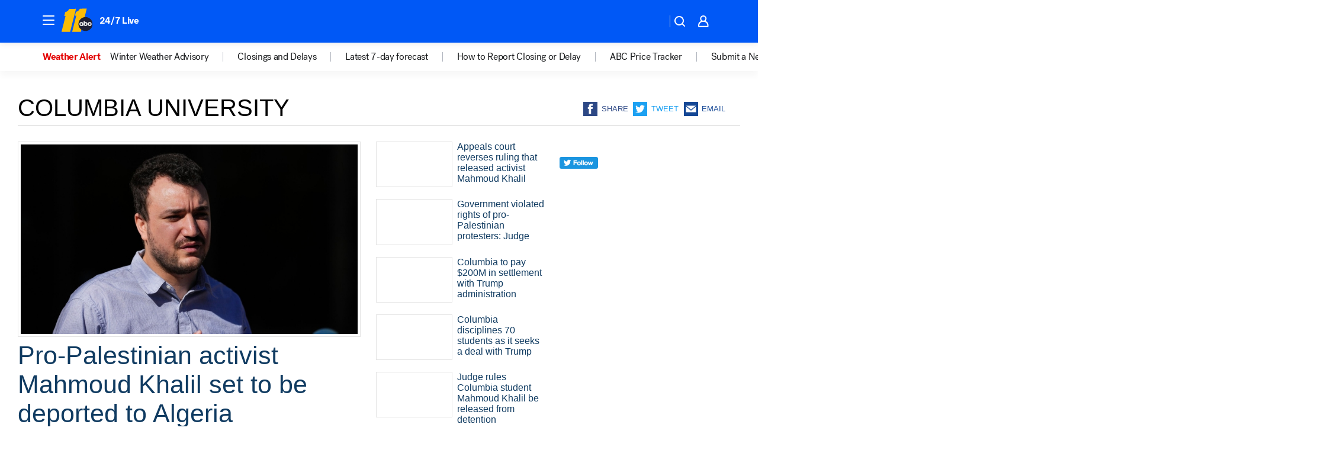

--- FILE ---
content_type: text/html; charset=utf-8
request_url: https://abc11.com/tag/columbia-university/
body_size: 61328
content:

        <!DOCTYPE html>
        <html lang="en" lang="en">
            <head>
                <!-- ABCOTV | 4d97f02e72eb | 6461 | 672c08e1e439ffd1505b2db4bea08b9a6439c85c | abc11.com | Mon, 02 Feb 2026 04:35:09 GMT -->
                <meta charSet="utf-8" />
                <meta name="viewport" content="initial-scale=1.0, maximum-scale=3.0, user-scalable=yes" />
                <meta http-equiv="x-ua-compatible" content="IE=edge,chrome=1" />
                <meta property="og:locale" content="en_US" />
                <link href="https://cdn.abcotvs.net/abcotv" rel="preconnect" crossorigin />
                
                <link data-react-helmet="true" rel="shortcut icon" href="https://cdn.abcotvs.net/abcotv/assets/news/wtvd/images/logos/favicon.ico"/><link data-react-helmet="true" rel="manifest" href="/manifest.json"/><link data-react-helmet="true" rel="alternate" href="//abc11.com/feed/" title="ABC11 Raleigh-Durham RSS" type="application/rss+xml"/><link data-react-helmet="true" rel="canonical" href="https://abc11.com/tag/columbia-university/"/><link data-react-helmet="true" href="//assets-cdn.abcotvs.net/abcotv/672c08e1e439-release-01-21-2026.8/client/abcotv/css/fusion-ff03edb4.css" rel="stylesheet"/><link data-react-helmet="true" href="//assets-cdn.abcotvs.net/abcotv/672c08e1e439-release-01-21-2026.8/client/abcotv/css/7987-3f6c1b98.css" rel="stylesheet"/><link data-react-helmet="true" href="//assets-cdn.abcotvs.net/abcotv/672c08e1e439-release-01-21-2026.8/client/abcotv/css/abcotv-fecb128a.css" rel="stylesheet"/><link data-react-helmet="true" href="//assets-cdn.abcotvs.net/abcotv/672c08e1e439-release-01-21-2026.8/client/abcotv/css/7283-b8e957cb.css" rel="stylesheet"/><link data-react-helmet="true" href="//assets-cdn.abcotvs.net/abcotv/672c08e1e439-release-01-21-2026.8/client/abcotv/css/1448-050f1822.css" rel="stylesheet"/><link data-react-helmet="true" href="//assets-cdn.abcotvs.net/abcotv/672c08e1e439-release-01-21-2026.8/client/abcotv/css/category-e1991bb5.css" rel="stylesheet"/>
                <script>
                    window.__dataLayer = {"helpersEnabled":true,"page":{},"pzn":{},"site":{"device":"desktop","portal":"news"},"visitor":{}},
                        consentToken = window.localStorage.getItem('consentToken');

                    if (consentToken) {
                        console.log('consentToken', JSON.parse(consentToken))
                        window.__dataLayer.visitor = { consent : JSON.parse(consentToken) }; 
                    }
                </script>
                <script src="https://dcf.espn.com/TWDC-DTCI/prod/Bootstrap.js"></script>
                <link rel="preload" as="font" href="https://s.abcnews.com/assets/dtci/fonts/post-grotesk/PostGrotesk-Book.woff2" crossorigin>
<link rel="preload" as="font" href="https://s.abcnews.com/assets/dtci/fonts/post-grotesk/PostGrotesk-Bold.woff2" crossorigin>
<link rel="preload" as="font" href="https://s.abcnews.com/assets/dtci/fonts/post-grotesk/PostGrotesk-Medium.woff2" crossorigin>
                <script src="//assets-cdn.abcotvs.net/abcotv/672c08e1e439-release-01-21-2026.8/client/abcotv/runtime-3c56a18c.js" defer></script><script src="//assets-cdn.abcotvs.net/abcotv/672c08e1e439-release-01-21-2026.8/client/abcotv/7987-0da20d09.js" defer></script><script src="//assets-cdn.abcotvs.net/abcotv/672c08e1e439-release-01-21-2026.8/client/abcotv/507-c7ed365d.js" defer></script><script src="//assets-cdn.abcotvs.net/abcotv/672c08e1e439-release-01-21-2026.8/client/abcotv/502-c12b28bb.js" defer></script><script src="//assets-cdn.abcotvs.net/abcotv/672c08e1e439-release-01-21-2026.8/client/abcotv/3167-3be5aec3.js" defer></script><script src="//assets-cdn.abcotvs.net/abcotv/672c08e1e439-release-01-21-2026.8/client/abcotv/7941-7990394c.js" defer></script><script src="//assets-cdn.abcotvs.net/abcotv/672c08e1e439-release-01-21-2026.8/client/abcotv/7283-f183b0f8.js" defer></script><script src="//assets-cdn.abcotvs.net/abcotv/672c08e1e439-release-01-21-2026.8/client/abcotv/8814-1b0f7fe4.js" defer></script><script src="//assets-cdn.abcotvs.net/abcotv/672c08e1e439-release-01-21-2026.8/client/abcotv/1448-2aac00e4.js" defer></script>
                <link rel="prefetch" href="//assets-cdn.abcotvs.net/abcotv/672c08e1e439-release-01-21-2026.8/client/abcotv/_manifest.js" as="script" /><link rel="prefetch" href="//assets-cdn.abcotvs.net/abcotv/672c08e1e439-release-01-21-2026.8/client/abcotv/abcotv-ce2739af.js" as="script" />
<link rel="prefetch" href="//assets-cdn.abcotvs.net/abcotv/672c08e1e439-release-01-21-2026.8/client/abcotv/category-259f16dc.js" as="script" />
                <title data-react-helmet="true">Columbia university - ABC11 Raleigh-Durham</title>
                <meta data-react-helmet="true" name="description" content="columbia university news stories - get the latest updates from ABC11."/><meta data-react-helmet="true" property="fb:app_id" content="476025212522972"/><meta data-react-helmet="true" property="fb:pages" content="57780972549"/><meta data-react-helmet="true" property="og:site_name" content="ABC11 Raleigh-Durham"/><meta data-react-helmet="true" property="og:url" content="https://abc11.com/tag/columbia-university/"/><meta data-react-helmet="true" property="og:title" content="Columbia university"/><meta data-react-helmet="true" property="og:description" content="columbia university news stories - get the latest updates from ABC11."/><meta data-react-helmet="true" property="og:image" content="https://cdn.abcotvs.net/abcotv/assets/news/wtvd/images/logos/default_800x450.jpg"/><meta data-react-helmet="true" property="og:type" content="website"/><meta data-react-helmet="true" name="twitter:site" content="@ABC11_WTVD"/><meta data-react-helmet="true" name="twitter:creator" content="@ABC11_WTVD"/><meta data-react-helmet="true" name="twitter:url" content="https://abc11.com/tag/columbia-university/"/><meta data-react-helmet="true" name="twitter:title" content="Columbia university"/><meta data-react-helmet="true" name="twitter:description" content="columbia university news stories - get the latest updates from ABC11."/><meta data-react-helmet="true" name="twitter:card" content="summary"/><meta data-react-helmet="true" name="twitter:image" content="https://cdn.abcotvs.net/abcotv/assets/news/wtvd/images/logos/default_800x450.jpg"/><meta data-react-helmet="true" name="twitter:app:name:iphone" content="wtvd"/><meta data-react-helmet="true" name="twitter:app:id:iphone" content="408441304"/><meta data-react-helmet="true" name="twitter:app:name:googleplay" content="wtvd"/><meta data-react-helmet="true" name="twitter:app:id:googleplay" content="com.abclocal.wtvd.news"/><meta data-react-helmet="true" name="title" content="Columbia university"/><meta data-react-helmet="true" name="medium" content="website"/>
                <script data-react-helmet="true" src="https://scripts.webcontentassessor.com/scripts/82404427eb711662dd8607c1aa2b5f1fd0d1971a6da7614e73ff0c29bec50fa2"></script>
                
                <script data-rum-type="legacy" data-rum-pct="100">(() => {function gc(n){n=document.cookie.match("(^|;) ?"+n+"=([^;]*)(;|$)");return n?n[2]:null}function sc(n){document.cookie=n}function smpl(n){n/=100;return!!n&&Math.random()<=n}var _nr=!1,_nrCookie=gc("_nr");null!==_nrCookie?"1"===_nrCookie&&(_nr=!0):smpl(100)?(_nr=!0,sc("_nr=1; path=/")):(_nr=!1,sc("_nr=0; path=/"));_nr && (() => {;window.NREUM||(NREUM={});NREUM.init={distributed_tracing:{enabled:true},privacy:{cookies_enabled:true},ajax:{deny_list:["bam.nr-data.net"]}};;NREUM.info = {"beacon":"bam.nr-data.net","errorBeacon":"bam.nr-data.net","sa":1,"licenseKey":"5985ced6ff","applicationID":"367459870"};__nr_require=function(t,e,n){function r(n){if(!e[n]){var o=e[n]={exports:{}};t[n][0].call(o.exports,function(e){var o=t[n][1][e];return r(o||e)},o,o.exports)}return e[n].exports}if("function"==typeof __nr_require)return __nr_require;for(var o=0;o<n.length;o++)r(n[o]);return r}({1:[function(t,e,n){function r(t){try{s.console&&console.log(t)}catch(e){}}var o,i=t("ee"),a=t(31),s={};try{o=localStorage.getItem("__nr_flags").split(","),console&&"function"==typeof console.log&&(s.console=!0,o.indexOf("dev")!==-1&&(s.dev=!0),o.indexOf("nr_dev")!==-1&&(s.nrDev=!0))}catch(c){}s.nrDev&&i.on("internal-error",function(t){r(t.stack)}),s.dev&&i.on("fn-err",function(t,e,n){r(n.stack)}),s.dev&&(r("NR AGENT IN DEVELOPMENT MODE"),r("flags: "+a(s,function(t,e){return t}).join(", ")))},{}],2:[function(t,e,n){function r(t,e,n,r,s){try{l?l-=1:o(s||new UncaughtException(t,e,n),!0)}catch(f){try{i("ierr",[f,c.now(),!0])}catch(d){}}return"function"==typeof u&&u.apply(this,a(arguments))}function UncaughtException(t,e,n){this.message=t||"Uncaught error with no additional information",this.sourceURL=e,this.line=n}function o(t,e){var n=e?null:c.now();i("err",[t,n])}var i=t("handle"),a=t(32),s=t("ee"),c=t("loader"),f=t("gos"),u=window.onerror,d=!1,p="nr@seenError";if(!c.disabled){var l=0;c.features.err=!0,t(1),window.onerror=r;try{throw new Error}catch(h){"stack"in h&&(t(14),t(13),"addEventListener"in window&&t(7),c.xhrWrappable&&t(15),d=!0)}s.on("fn-start",function(t,e,n){d&&(l+=1)}),s.on("fn-err",function(t,e,n){d&&!n[p]&&(f(n,p,function(){return!0}),this.thrown=!0,o(n))}),s.on("fn-end",function(){d&&!this.thrown&&l>0&&(l-=1)}),s.on("internal-error",function(t){i("ierr",[t,c.now(),!0])})}},{}],3:[function(t,e,n){var r=t("loader");r.disabled||(r.features.ins=!0)},{}],4:[function(t,e,n){function r(){U++,L=g.hash,this[u]=y.now()}function o(){U--,g.hash!==L&&i(0,!0);var t=y.now();this[h]=~~this[h]+t-this[u],this[d]=t}function i(t,e){E.emit("newURL",[""+g,e])}function a(t,e){t.on(e,function(){this[e]=y.now()})}var s="-start",c="-end",f="-body",u="fn"+s,d="fn"+c,p="cb"+s,l="cb"+c,h="jsTime",m="fetch",v="addEventListener",w=window,g=w.location,y=t("loader");if(w[v]&&y.xhrWrappable&&!y.disabled){var x=t(11),b=t(12),E=t(9),R=t(7),O=t(14),T=t(8),S=t(15),P=t(10),M=t("ee"),C=M.get("tracer"),N=t(23);t(17),y.features.spa=!0;var L,U=0;M.on(u,r),b.on(p,r),P.on(p,r),M.on(d,o),b.on(l,o),P.on(l,o),M.buffer([u,d,"xhr-resolved"]),R.buffer([u]),O.buffer(["setTimeout"+c,"clearTimeout"+s,u]),S.buffer([u,"new-xhr","send-xhr"+s]),T.buffer([m+s,m+"-done",m+f+s,m+f+c]),E.buffer(["newURL"]),x.buffer([u]),b.buffer(["propagate",p,l,"executor-err","resolve"+s]),C.buffer([u,"no-"+u]),P.buffer(["new-jsonp","cb-start","jsonp-error","jsonp-end"]),a(T,m+s),a(T,m+"-done"),a(P,"new-jsonp"),a(P,"jsonp-end"),a(P,"cb-start"),E.on("pushState-end",i),E.on("replaceState-end",i),w[v]("hashchange",i,N(!0)),w[v]("load",i,N(!0)),w[v]("popstate",function(){i(0,U>1)},N(!0))}},{}],5:[function(t,e,n){function r(){var t=new PerformanceObserver(function(t,e){var n=t.getEntries();s(v,[n])});try{t.observe({entryTypes:["resource"]})}catch(e){}}function o(t){if(s(v,[window.performance.getEntriesByType(w)]),window.performance["c"+p])try{window.performance[h](m,o,!1)}catch(t){}else try{window.performance[h]("webkit"+m,o,!1)}catch(t){}}function i(t){}if(window.performance&&window.performance.timing&&window.performance.getEntriesByType){var a=t("ee"),s=t("handle"),c=t(14),f=t(13),u=t(6),d=t(23),p="learResourceTimings",l="addEventListener",h="removeEventListener",m="resourcetimingbufferfull",v="bstResource",w="resource",g="-start",y="-end",x="fn"+g,b="fn"+y,E="bstTimer",R="pushState",O=t("loader");if(!O.disabled){O.features.stn=!0,t(9),"addEventListener"in window&&t(7);var T=NREUM.o.EV;a.on(x,function(t,e){var n=t[0];n instanceof T&&(this.bstStart=O.now())}),a.on(b,function(t,e){var n=t[0];n instanceof T&&s("bst",[n,e,this.bstStart,O.now()])}),c.on(x,function(t,e,n){this.bstStart=O.now(),this.bstType=n}),c.on(b,function(t,e){s(E,[e,this.bstStart,O.now(),this.bstType])}),f.on(x,function(){this.bstStart=O.now()}),f.on(b,function(t,e){s(E,[e,this.bstStart,O.now(),"requestAnimationFrame"])}),a.on(R+g,function(t){this.time=O.now(),this.startPath=location.pathname+location.hash}),a.on(R+y,function(t){s("bstHist",[location.pathname+location.hash,this.startPath,this.time])}),u()?(s(v,[window.performance.getEntriesByType("resource")]),r()):l in window.performance&&(window.performance["c"+p]?window.performance[l](m,o,d(!1)):window.performance[l]("webkit"+m,o,d(!1))),document[l]("scroll",i,d(!1)),document[l]("keypress",i,d(!1)),document[l]("click",i,d(!1))}}},{}],6:[function(t,e,n){e.exports=function(){return"PerformanceObserver"in window&&"function"==typeof window.PerformanceObserver}},{}],7:[function(t,e,n){function r(t){for(var e=t;e&&!e.hasOwnProperty(u);)e=Object.getPrototypeOf(e);e&&o(e)}function o(t){s.inPlace(t,[u,d],"-",i)}function i(t,e){return t[1]}var a=t("ee").get("events"),s=t("wrap-function")(a,!0),c=t("gos"),f=XMLHttpRequest,u="addEventListener",d="removeEventListener";e.exports=a,"getPrototypeOf"in Object?(r(document),r(window),r(f.prototype)):f.prototype.hasOwnProperty(u)&&(o(window),o(f.prototype)),a.on(u+"-start",function(t,e){var n=t[1];if(null!==n&&("function"==typeof n||"object"==typeof n)){var r=c(n,"nr@wrapped",function(){function t(){if("function"==typeof n.handleEvent)return n.handleEvent.apply(n,arguments)}var e={object:t,"function":n}[typeof n];return e?s(e,"fn-",null,e.name||"anonymous"):n});this.wrapped=t[1]=r}}),a.on(d+"-start",function(t){t[1]=this.wrapped||t[1]})},{}],8:[function(t,e,n){function r(t,e,n){var r=t[e];"function"==typeof r&&(t[e]=function(){var t=i(arguments),e={};o.emit(n+"before-start",[t],e);var a;e[m]&&e[m].dt&&(a=e[m].dt);var s=r.apply(this,t);return o.emit(n+"start",[t,a],s),s.then(function(t){return o.emit(n+"end",[null,t],s),t},function(t){throw o.emit(n+"end",[t],s),t})})}var o=t("ee").get("fetch"),i=t(32),a=t(31);e.exports=o;var s=window,c="fetch-",f=c+"body-",u=["arrayBuffer","blob","json","text","formData"],d=s.Request,p=s.Response,l=s.fetch,h="prototype",m="nr@context";d&&p&&l&&(a(u,function(t,e){r(d[h],e,f),r(p[h],e,f)}),r(s,"fetch",c),o.on(c+"end",function(t,e){var n=this;if(e){var r=e.headers.get("content-length");null!==r&&(n.rxSize=r),o.emit(c+"done",[null,e],n)}else o.emit(c+"done",[t],n)}))},{}],9:[function(t,e,n){var r=t("ee").get("history"),o=t("wrap-function")(r);e.exports=r;var i=window.history&&window.history.constructor&&window.history.constructor.prototype,a=window.history;i&&i.pushState&&i.replaceState&&(a=i),o.inPlace(a,["pushState","replaceState"],"-")},{}],10:[function(t,e,n){function r(t){function e(){f.emit("jsonp-end",[],l),t.removeEventListener("load",e,c(!1)),t.removeEventListener("error",n,c(!1))}function n(){f.emit("jsonp-error",[],l),f.emit("jsonp-end",[],l),t.removeEventListener("load",e,c(!1)),t.removeEventListener("error",n,c(!1))}var r=t&&"string"==typeof t.nodeName&&"script"===t.nodeName.toLowerCase();if(r){var o="function"==typeof t.addEventListener;if(o){var a=i(t.src);if(a){var d=s(a),p="function"==typeof d.parent[d.key];if(p){var l={};u.inPlace(d.parent,[d.key],"cb-",l),t.addEventListener("load",e,c(!1)),t.addEventListener("error",n,c(!1)),f.emit("new-jsonp",[t.src],l)}}}}}function o(){return"addEventListener"in window}function i(t){var e=t.match(d);return e?e[1]:null}function a(t,e){var n=t.match(l),r=n[1],o=n[3];return o?a(o,e[r]):e[r]}function s(t){var e=t.match(p);return e&&e.length>=3?{key:e[2],parent:a(e[1],window)}:{key:t,parent:window}}var c=t(23),f=t("ee").get("jsonp"),u=t("wrap-function")(f);if(e.exports=f,o()){var d=/[?&](?:callback|cb)=([^&#]+)/,p=/(.*).([^.]+)/,l=/^(w+)(.|$)(.*)$/,h=["appendChild","insertBefore","replaceChild"];Node&&Node.prototype&&Node.prototype.appendChild?u.inPlace(Node.prototype,h,"dom-"):(u.inPlace(HTMLElement.prototype,h,"dom-"),u.inPlace(HTMLHeadElement.prototype,h,"dom-"),u.inPlace(HTMLBodyElement.prototype,h,"dom-")),f.on("dom-start",function(t){r(t[0])})}},{}],11:[function(t,e,n){var r=t("ee").get("mutation"),o=t("wrap-function")(r),i=NREUM.o.MO;e.exports=r,i&&(window.MutationObserver=function(t){return this instanceof i?new i(o(t,"fn-")):i.apply(this,arguments)},MutationObserver.prototype=i.prototype)},{}],12:[function(t,e,n){function r(t){var e=i.context(),n=s(t,"executor-",e,null,!1),r=new f(n);return i.context(r).getCtx=function(){return e},r}var o=t("wrap-function"),i=t("ee").get("promise"),a=t("ee").getOrSetContext,s=o(i),c=t(31),f=NREUM.o.PR;e.exports=i,f&&(window.Promise=r,["all","race"].forEach(function(t){var e=f[t];f[t]=function(n){function r(t){return function(){i.emit("propagate",[null,!o],a,!1,!1),o=o||!t}}var o=!1;c(n,function(e,n){Promise.resolve(n).then(r("all"===t),r(!1))});var a=e.apply(f,arguments),s=f.resolve(a);return s}}),["resolve","reject"].forEach(function(t){var e=f[t];f[t]=function(t){var n=e.apply(f,arguments);return t!==n&&i.emit("propagate",[t,!0],n,!1,!1),n}}),f.prototype["catch"]=function(t){return this.then(null,t)},f.prototype=Object.create(f.prototype,{constructor:{value:r}}),c(Object.getOwnPropertyNames(f),function(t,e){try{r[e]=f[e]}catch(n){}}),o.wrapInPlace(f.prototype,"then",function(t){return function(){var e=this,n=o.argsToArray.apply(this,arguments),r=a(e);r.promise=e,n[0]=s(n[0],"cb-",r,null,!1),n[1]=s(n[1],"cb-",r,null,!1);var c=t.apply(this,n);return r.nextPromise=c,i.emit("propagate",[e,!0],c,!1,!1),c}}),i.on("executor-start",function(t){t[0]=s(t[0],"resolve-",this,null,!1),t[1]=s(t[1],"resolve-",this,null,!1)}),i.on("executor-err",function(t,e,n){t[1](n)}),i.on("cb-end",function(t,e,n){i.emit("propagate",[n,!0],this.nextPromise,!1,!1)}),i.on("propagate",function(t,e,n){this.getCtx&&!e||(this.getCtx=function(){if(t instanceof Promise)var e=i.context(t);return e&&e.getCtx?e.getCtx():this})}),r.toString=function(){return""+f})},{}],13:[function(t,e,n){var r=t("ee").get("raf"),o=t("wrap-function")(r),i="equestAnimationFrame";e.exports=r,o.inPlace(window,["r"+i,"mozR"+i,"webkitR"+i,"msR"+i],"raf-"),r.on("raf-start",function(t){t[0]=o(t[0],"fn-")})},{}],14:[function(t,e,n){function r(t,e,n){t[0]=a(t[0],"fn-",null,n)}function o(t,e,n){this.method=n,this.timerDuration=isNaN(t[1])?0:+t[1],t[0]=a(t[0],"fn-",this,n)}var i=t("ee").get("timer"),a=t("wrap-function")(i),s="setTimeout",c="setInterval",f="clearTimeout",u="-start",d="-";e.exports=i,a.inPlace(window,[s,"setImmediate"],s+d),a.inPlace(window,[c],c+d),a.inPlace(window,[f,"clearImmediate"],f+d),i.on(c+u,r),i.on(s+u,o)},{}],15:[function(t,e,n){function r(t,e){d.inPlace(e,["onreadystatechange"],"fn-",s)}function o(){var t=this,e=u.context(t);t.readyState>3&&!e.resolved&&(e.resolved=!0,u.emit("xhr-resolved",[],t)),d.inPlace(t,y,"fn-",s)}function i(t){x.push(t),m&&(E?E.then(a):w?w(a):(R=-R,O.data=R))}function a(){for(var t=0;t<x.length;t++)r([],x[t]);x.length&&(x=[])}function s(t,e){return e}function c(t,e){for(var n in t)e[n]=t[n];return e}t(7);var f=t("ee"),u=f.get("xhr"),d=t("wrap-function")(u),p=t(23),l=NREUM.o,h=l.XHR,m=l.MO,v=l.PR,w=l.SI,g="readystatechange",y=["onload","onerror","onabort","onloadstart","onloadend","onprogress","ontimeout"],x=[];e.exports=u;var b=window.XMLHttpRequest=function(t){var e=new h(t);try{u.emit("new-xhr",[e],e),e.addEventListener(g,o,p(!1))}catch(n){try{u.emit("internal-error",[n])}catch(r){}}return e};if(c(h,b),b.prototype=h.prototype,d.inPlace(b.prototype,["open","send"],"-xhr-",s),u.on("send-xhr-start",function(t,e){r(t,e),i(e)}),u.on("open-xhr-start",r),m){var E=v&&v.resolve();if(!w&&!v){var R=1,O=document.createTextNode(R);new m(a).observe(O,{characterData:!0})}}else f.on("fn-end",function(t){t[0]&&t[0].type===g||a()})},{}],16:[function(t,e,n){function r(t){if(!s(t))return null;var e=window.NREUM;if(!e.loader_config)return null;var n=(e.loader_config.accountID||"").toString()||null,r=(e.loader_config.agentID||"").toString()||null,f=(e.loader_config.trustKey||"").toString()||null;if(!n||!r)return null;var h=l.generateSpanId(),m=l.generateTraceId(),v=Date.now(),w={spanId:h,traceId:m,timestamp:v};return(t.sameOrigin||c(t)&&p())&&(w.traceContextParentHeader=o(h,m),w.traceContextStateHeader=i(h,v,n,r,f)),(t.sameOrigin&&!u()||!t.sameOrigin&&c(t)&&d())&&(w.newrelicHeader=a(h,m,v,n,r,f)),w}function o(t,e){return"00-"+e+"-"+t+"-01"}function i(t,e,n,r,o){var i=0,a="",s=1,c="",f="";return o+"@nr="+i+"-"+s+"-"+n+"-"+r+"-"+t+"-"+a+"-"+c+"-"+f+"-"+e}function a(t,e,n,r,o,i){var a="btoa"in window&&"function"==typeof window.btoa;if(!a)return null;var s={v:[0,1],d:{ty:"Browser",ac:r,ap:o,id:t,tr:e,ti:n}};return i&&r!==i&&(s.d.tk=i),btoa(JSON.stringify(s))}function s(t){return f()&&c(t)}function c(t){var e=!1,n={};if("init"in NREUM&&"distributed_tracing"in NREUM.init&&(n=NREUM.init.distributed_tracing),t.sameOrigin)e=!0;else if(n.allowed_origins instanceof Array)for(var r=0;r<n.allowed_origins.length;r++){var o=h(n.allowed_origins[r]);if(t.hostname===o.hostname&&t.protocol===o.protocol&&t.port===o.port){e=!0;break}}return e}function f(){return"init"in NREUM&&"distributed_tracing"in NREUM.init&&!!NREUM.init.distributed_tracing.enabled}function u(){return"init"in NREUM&&"distributed_tracing"in NREUM.init&&!!NREUM.init.distributed_tracing.exclude_newrelic_header}function d(){return"init"in NREUM&&"distributed_tracing"in NREUM.init&&NREUM.init.distributed_tracing.cors_use_newrelic_header!==!1}function p(){return"init"in NREUM&&"distributed_tracing"in NREUM.init&&!!NREUM.init.distributed_tracing.cors_use_tracecontext_headers}var l=t(28),h=t(18);e.exports={generateTracePayload:r,shouldGenerateTrace:s}},{}],17:[function(t,e,n){function r(t){var e=this.params,n=this.metrics;if(!this.ended){this.ended=!0;for(var r=0;r<p;r++)t.removeEventListener(d[r],this.listener,!1);return e.protocol&&"data"===e.protocol?void g("Ajax/DataUrl/Excluded"):void(e.aborted||(n.duration=a.now()-this.startTime,this.loadCaptureCalled||4!==t.readyState?null==e.status&&(e.status=0):i(this,t),n.cbTime=this.cbTime,s("xhr",[e,n,this.startTime,this.endTime,"xhr"],this)))}}function o(t,e){var n=c(e),r=t.params;r.hostname=n.hostname,r.port=n.port,r.protocol=n.protocol,r.host=n.hostname+":"+n.port,r.pathname=n.pathname,t.parsedOrigin=n,t.sameOrigin=n.sameOrigin}function i(t,e){t.params.status=e.status;var n=v(e,t.lastSize);if(n&&(t.metrics.rxSize=n),t.sameOrigin){var r=e.getResponseHeader("X-NewRelic-App-Data");r&&(t.params.cat=r.split(", ").pop())}t.loadCaptureCalled=!0}var a=t("loader");if(a.xhrWrappable&&!a.disabled){var s=t("handle"),c=t(18),f=t(16).generateTracePayload,u=t("ee"),d=["load","error","abort","timeout"],p=d.length,l=t("id"),h=t(24),m=t(22),v=t(19),w=t(23),g=t(25).recordSupportability,y=NREUM.o.REQ,x=window.XMLHttpRequest;a.features.xhr=!0,t(15),t(8),u.on("new-xhr",function(t){var e=this;e.totalCbs=0,e.called=0,e.cbTime=0,e.end=r,e.ended=!1,e.xhrGuids={},e.lastSize=null,e.loadCaptureCalled=!1,e.params=this.params||{},e.metrics=this.metrics||{},t.addEventListener("load",function(n){i(e,t)},w(!1)),h&&(h>34||h<10)||t.addEventListener("progress",function(t){e.lastSize=t.loaded},w(!1))}),u.on("open-xhr-start",function(t){this.params={method:t[0]},o(this,t[1]),this.metrics={}}),u.on("open-xhr-end",function(t,e){"loader_config"in NREUM&&"xpid"in NREUM.loader_config&&this.sameOrigin&&e.setRequestHeader("X-NewRelic-ID",NREUM.loader_config.xpid);var n=f(this.parsedOrigin);if(n){var r=!1;n.newrelicHeader&&(e.setRequestHeader("newrelic",n.newrelicHeader),r=!0),n.traceContextParentHeader&&(e.setRequestHeader("traceparent",n.traceContextParentHeader),n.traceContextStateHeader&&e.setRequestHeader("tracestate",n.traceContextStateHeader),r=!0),r&&(this.dt=n)}}),u.on("send-xhr-start",function(t,e){var n=this.metrics,r=t[0],o=this;if(n&&r){var i=m(r);i&&(n.txSize=i)}this.startTime=a.now(),this.listener=function(t){try{"abort"!==t.type||o.loadCaptureCalled||(o.params.aborted=!0),("load"!==t.type||o.called===o.totalCbs&&(o.onloadCalled||"function"!=typeof e.onload))&&o.end(e)}catch(n){try{u.emit("internal-error",[n])}catch(r){}}};for(var s=0;s<p;s++)e.addEventListener(d[s],this.listener,w(!1))}),u.on("xhr-cb-time",function(t,e,n){this.cbTime+=t,e?this.onloadCalled=!0:this.called+=1,this.called!==this.totalCbs||!this.onloadCalled&&"function"==typeof n.onload||this.end(n)}),u.on("xhr-load-added",function(t,e){var n=""+l(t)+!!e;this.xhrGuids&&!this.xhrGuids[n]&&(this.xhrGuids[n]=!0,this.totalCbs+=1)}),u.on("xhr-load-removed",function(t,e){var n=""+l(t)+!!e;this.xhrGuids&&this.xhrGuids[n]&&(delete this.xhrGuids[n],this.totalCbs-=1)}),u.on("xhr-resolved",function(){this.endTime=a.now()}),u.on("addEventListener-end",function(t,e){e instanceof x&&"load"===t[0]&&u.emit("xhr-load-added",[t[1],t[2]],e)}),u.on("removeEventListener-end",function(t,e){e instanceof x&&"load"===t[0]&&u.emit("xhr-load-removed",[t[1],t[2]],e)}),u.on("fn-start",function(t,e,n){e instanceof x&&("onload"===n&&(this.onload=!0),("load"===(t[0]&&t[0].type)||this.onload)&&(this.xhrCbStart=a.now()))}),u.on("fn-end",function(t,e){this.xhrCbStart&&u.emit("xhr-cb-time",[a.now()-this.xhrCbStart,this.onload,e],e)}),u.on("fetch-before-start",function(t){function e(t,e){var n=!1;return e.newrelicHeader&&(t.set("newrelic",e.newrelicHeader),n=!0),e.traceContextParentHeader&&(t.set("traceparent",e.traceContextParentHeader),e.traceContextStateHeader&&t.set("tracestate",e.traceContextStateHeader),n=!0),n}var n,r=t[1]||{};"string"==typeof t[0]?n=t[0]:t[0]&&t[0].url?n=t[0].url:window.URL&&t[0]&&t[0]instanceof URL&&(n=t[0].href),n&&(this.parsedOrigin=c(n),this.sameOrigin=this.parsedOrigin.sameOrigin);var o=f(this.parsedOrigin);if(o&&(o.newrelicHeader||o.traceContextParentHeader))if("string"==typeof t[0]||window.URL&&t[0]&&t[0]instanceof URL){var i={};for(var a in r)i[a]=r[a];i.headers=new Headers(r.headers||{}),e(i.headers,o)&&(this.dt=o),t.length>1?t[1]=i:t.push(i)}else t[0]&&t[0].headers&&e(t[0].headers,o)&&(this.dt=o)}),u.on("fetch-start",function(t,e){this.params={},this.metrics={},this.startTime=a.now(),this.dt=e,t.length>=1&&(this.target=t[0]),t.length>=2&&(this.opts=t[1]);var n,r=this.opts||{},i=this.target;if("string"==typeof i?n=i:"object"==typeof i&&i instanceof y?n=i.url:window.URL&&"object"==typeof i&&i instanceof URL&&(n=i.href),o(this,n),"data"!==this.params.protocol){var s=(""+(i&&i instanceof y&&i.method||r.method||"GET")).toUpperCase();this.params.method=s,this.txSize=m(r.body)||0}}),u.on("fetch-done",function(t,e){if(this.endTime=a.now(),this.params||(this.params={}),"data"===this.params.protocol)return void g("Ajax/DataUrl/Excluded");this.params.status=e?e.status:0;var n;"string"==typeof this.rxSize&&this.rxSize.length>0&&(n=+this.rxSize);var r={txSize:this.txSize,rxSize:n,duration:a.now()-this.startTime};s("xhr",[this.params,r,this.startTime,this.endTime,"fetch"],this)})}},{}],18:[function(t,e,n){var r={};e.exports=function(t){if(t in r)return r[t];if(0===(t||"").indexOf("data:"))return{protocol:"data"};var e=document.createElement("a"),n=window.location,o={};e.href=t,o.port=e.port;var i=e.href.split("://");!o.port&&i[1]&&(o.port=i[1].split("/")[0].split("@").pop().split(":")[1]),o.port&&"0"!==o.port||(o.port="https"===i[0]?"443":"80"),o.hostname=e.hostname||n.hostname,o.pathname=e.pathname,o.protocol=i[0],"/"!==o.pathname.charAt(0)&&(o.pathname="/"+o.pathname);var a=!e.protocol||":"===e.protocol||e.protocol===n.protocol,s=e.hostname===document.domain&&e.port===n.port;return o.sameOrigin=a&&(!e.hostname||s),"/"===o.pathname&&(r[t]=o),o}},{}],19:[function(t,e,n){function r(t,e){var n=t.responseType;return"json"===n&&null!==e?e:"arraybuffer"===n||"blob"===n||"json"===n?o(t.response):"text"===n||""===n||void 0===n?o(t.responseText):void 0}var o=t(22);e.exports=r},{}],20:[function(t,e,n){function r(){}function o(t,e,n,r){return function(){return u.recordSupportability("API/"+e+"/called"),i(t+e,[f.now()].concat(s(arguments)),n?null:this,r),n?void 0:this}}var i=t("handle"),a=t(31),s=t(32),c=t("ee").get("tracer"),f=t("loader"),u=t(25),d=NREUM;"undefined"==typeof window.newrelic&&(newrelic=d);var p=["setPageViewName","setCustomAttribute","setErrorHandler","finished","addToTrace","inlineHit","addRelease"],l="api-",h=l+"ixn-";a(p,function(t,e){d[e]=o(l,e,!0,"api")}),d.addPageAction=o(l,"addPageAction",!0),d.setCurrentRouteName=o(l,"routeName",!0),e.exports=newrelic,d.interaction=function(){return(new r).get()};var m=r.prototype={createTracer:function(t,e){var n={},r=this,o="function"==typeof e;return i(h+"tracer",[f.now(),t,n],r),function(){if(c.emit((o?"":"no-")+"fn-start",[f.now(),r,o],n),o)try{return e.apply(this,arguments)}catch(t){throw c.emit("fn-err",[arguments,this,t],n),t}finally{c.emit("fn-end",[f.now()],n)}}}};a("actionText,setName,setAttribute,save,ignore,onEnd,getContext,end,get".split(","),function(t,e){m[e]=o(h,e)}),newrelic.noticeError=function(t,e){"string"==typeof t&&(t=new Error(t)),u.recordSupportability("API/noticeError/called"),i("err",[t,f.now(),!1,e])}},{}],21:[function(t,e,n){function r(t){if(NREUM.init){for(var e=NREUM.init,n=t.split("."),r=0;r<n.length-1;r++)if(e=e[n[r]],"object"!=typeof e)return;return e=e[n[n.length-1]]}}e.exports={getConfiguration:r}},{}],22:[function(t,e,n){e.exports=function(t){if("string"==typeof t&&t.length)return t.length;if("object"==typeof t){if("undefined"!=typeof ArrayBuffer&&t instanceof ArrayBuffer&&t.byteLength)return t.byteLength;if("undefined"!=typeof Blob&&t instanceof Blob&&t.size)return t.size;if(!("undefined"!=typeof FormData&&t instanceof FormData))try{return JSON.stringify(t).length}catch(e){return}}}},{}],23:[function(t,e,n){var r=!1;try{var o=Object.defineProperty({},"passive",{get:function(){r=!0}});window.addEventListener("testPassive",null,o),window.removeEventListener("testPassive",null,o)}catch(i){}e.exports=function(t){return r?{passive:!0,capture:!!t}:!!t}},{}],24:[function(t,e,n){var r=0,o=navigator.userAgent.match(/Firefox[/s](d+.d+)/);o&&(r=+o[1]),e.exports=r},{}],25:[function(t,e,n){function r(t,e){var n=[a,t,{name:t},e];return i("storeMetric",n,null,"api"),n}function o(t,e){var n=[s,t,{name:t},e];return i("storeEventMetrics",n,null,"api"),n}var i=t("handle"),a="sm",s="cm";e.exports={constants:{SUPPORTABILITY_METRIC:a,CUSTOM_METRIC:s},recordSupportability:r,recordCustom:o}},{}],26:[function(t,e,n){function r(){return s.exists&&performance.now?Math.round(performance.now()):(i=Math.max((new Date).getTime(),i))-a}function o(){return i}var i=(new Date).getTime(),a=i,s=t(33);e.exports=r,e.exports.offset=a,e.exports.getLastTimestamp=o},{}],27:[function(t,e,n){function r(t,e){var n=t.getEntries();n.forEach(function(t){"first-paint"===t.name?l("timing",["fp",Math.floor(t.startTime)]):"first-contentful-paint"===t.name&&l("timing",["fcp",Math.floor(t.startTime)])})}function o(t,e){var n=t.getEntries();if(n.length>0){var r=n[n.length-1];if(f&&f<r.startTime)return;var o=[r],i=a({});i&&o.push(i),l("lcp",o)}}function i(t){t.getEntries().forEach(function(t){t.hadRecentInput||l("cls",[t])})}function a(t){var e=navigator.connection||navigator.mozConnection||navigator.webkitConnection;if(e)return e.type&&(t["net-type"]=e.type),e.effectiveType&&(t["net-etype"]=e.effectiveType),e.rtt&&(t["net-rtt"]=e.rtt),e.downlink&&(t["net-dlink"]=e.downlink),t}function s(t){if(t instanceof w&&!y){var e=Math.round(t.timeStamp),n={type:t.type};a(n),e<=h.now()?n.fid=h.now()-e:e>h.offset&&e<=Date.now()?(e-=h.offset,n.fid=h.now()-e):e=h.now(),y=!0,l("timing",["fi",e,n])}}function c(t){"hidden"===t&&(f=h.now(),l("pageHide",[f]))}if(!("init"in NREUM&&"page_view_timing"in NREUM.init&&"enabled"in NREUM.init.page_view_timing&&NREUM.init.page_view_timing.enabled===!1)){var f,u,d,p,l=t("handle"),h=t("loader"),m=t(30),v=t(23),w=NREUM.o.EV;if("PerformanceObserver"in window&&"function"==typeof window.PerformanceObserver){u=new PerformanceObserver(r);try{u.observe({entryTypes:["paint"]})}catch(g){}d=new PerformanceObserver(o);try{d.observe({entryTypes:["largest-contentful-paint"]})}catch(g){}p=new PerformanceObserver(i);try{p.observe({type:"layout-shift",buffered:!0})}catch(g){}}if("addEventListener"in document){var y=!1,x=["click","keydown","mousedown","pointerdown","touchstart"];x.forEach(function(t){document.addEventListener(t,s,v(!1))})}m(c)}},{}],28:[function(t,e,n){function r(){function t(){return e?15&e[n++]:16*Math.random()|0}var e=null,n=0,r=window.crypto||window.msCrypto;r&&r.getRandomValues&&(e=r.getRandomValues(new Uint8Array(31)));for(var o,i="xxxxxxxx-xxxx-4xxx-yxxx-xxxxxxxxxxxx",a="",s=0;s<i.length;s++)o=i[s],"x"===o?a+=t().toString(16):"y"===o?(o=3&t()|8,a+=o.toString(16)):a+=o;return a}function o(){return a(16)}function i(){return a(32)}function a(t){function e(){return n?15&n[r++]:16*Math.random()|0}var n=null,r=0,o=window.crypto||window.msCrypto;o&&o.getRandomValues&&Uint8Array&&(n=o.getRandomValues(new Uint8Array(t)));for(var i=[],a=0;a<t;a++)i.push(e().toString(16));return i.join("")}e.exports={generateUuid:r,generateSpanId:o,generateTraceId:i}},{}],29:[function(t,e,n){function r(t,e){if(!o)return!1;if(t!==o)return!1;if(!e)return!0;if(!i)return!1;for(var n=i.split("."),r=e.split("."),a=0;a<r.length;a++)if(r[a]!==n[a])return!1;return!0}var o=null,i=null,a=/Version\/(\S+)\s+Safari/;if(navigator.userAgent){var s=navigator.userAgent,c=s.match(a);c&&s.indexOf("Chrome")===-1&&s.indexOf("Chromium")===-1&&(o="Safari",i=c[1])}e.exports={agent:o,version:i,match:r}},{}],30:[function(t,e,n){function r(t){function e(){t(s&&document[s]?document[s]:document[i]?"hidden":"visible")}"addEventListener"in document&&a&&document.addEventListener(a,e,o(!1))}var o=t(23);e.exports=r;var i,a,s;"undefined"!=typeof document.hidden?(i="hidden",a="visibilitychange",s="visibilityState"):"undefined"!=typeof document.msHidden?(i="msHidden",a="msvisibilitychange"):"undefined"!=typeof document.webkitHidden&&(i="webkitHidden",a="webkitvisibilitychange",s="webkitVisibilityState")},{}],31:[function(t,e,n){function r(t,e){var n=[],r="",i=0;for(r in t)o.call(t,r)&&(n[i]=e(r,t[r]),i+=1);return n}var o=Object.prototype.hasOwnProperty;e.exports=r},{}],32:[function(t,e,n){function r(t,e,n){e||(e=0),"undefined"==typeof n&&(n=t?t.length:0);for(var r=-1,o=n-e||0,i=Array(o<0?0:o);++r<o;)i[r]=t[e+r];return i}e.exports=r},{}],33:[function(t,e,n){e.exports={exists:"undefined"!=typeof window.performance&&window.performance.timing&&"undefined"!=typeof window.performance.timing.navigationStart}},{}],ee:[function(t,e,n){function r(){}function o(t){function e(t){return t&&t instanceof r?t:t?f(t,c,a):a()}function n(n,r,o,i,a){if(a!==!1&&(a=!0),!l.aborted||i){t&&a&&t(n,r,o);for(var s=e(o),c=m(n),f=c.length,u=0;u<f;u++)c[u].apply(s,r);var p=d[y[n]];return p&&p.push([x,n,r,s]),s}}function i(t,e){g[t]=m(t).concat(e)}function h(t,e){var n=g[t];if(n)for(var r=0;r<n.length;r++)n[r]===e&&n.splice(r,1)}function m(t){return g[t]||[]}function v(t){return p[t]=p[t]||o(n)}function w(t,e){l.aborted||u(t,function(t,n){e=e||"feature",y[n]=e,e in d||(d[e]=[])})}var g={},y={},x={on:i,addEventListener:i,removeEventListener:h,emit:n,get:v,listeners:m,context:e,buffer:w,abort:s,aborted:!1};return x}function i(t){return f(t,c,a)}function a(){return new r}function s(){(d.api||d.feature)&&(l.aborted=!0,d=l.backlog={})}var c="nr@context",f=t("gos"),u=t(31),d={},p={},l=e.exports=o();e.exports.getOrSetContext=i,l.backlog=d},{}],gos:[function(t,e,n){function r(t,e,n){if(o.call(t,e))return t[e];var r=n();if(Object.defineProperty&&Object.keys)try{return Object.defineProperty(t,e,{value:r,writable:!0,enumerable:!1}),r}catch(i){}return t[e]=r,r}var o=Object.prototype.hasOwnProperty;e.exports=r},{}],handle:[function(t,e,n){function r(t,e,n,r){o.buffer([t],r),o.emit(t,e,n)}var o=t("ee").get("handle");e.exports=r,r.ee=o},{}],id:[function(t,e,n){function r(t){var e=typeof t;return!t||"object"!==e&&"function"!==e?-1:t===window?0:a(t,i,function(){return o++})}var o=1,i="nr@id",a=t("gos");e.exports=r},{}],loader:[function(t,e,n){function r(){if(!T++){var t=O.info=NREUM.info,e=m.getElementsByTagName("script")[0];if(setTimeout(f.abort,3e4),!(t&&t.licenseKey&&t.applicationID&&e))return f.abort();c(E,function(e,n){t[e]||(t[e]=n)});var n=a();s("mark",["onload",n+O.offset],null,"api"),s("timing",["load",n]);var r=m.createElement("script");0===t.agent.indexOf("http://")||0===t.agent.indexOf("https://")?r.src=t.agent:r.src=l+"://"+t.agent,e.parentNode.insertBefore(r,e)}}function o(){"complete"===m.readyState&&i()}function i(){s("mark",["domContent",a()+O.offset],null,"api")}var a=t(26),s=t("handle"),c=t(31),f=t("ee"),u=t(29),d=t(21),p=t(23),l=d.getConfiguration("ssl")===!1?"http":"https",h=window,m=h.document,v="addEventListener",w="attachEvent",g=h.XMLHttpRequest,y=g&&g.prototype,x=!1;NREUM.o={ST:setTimeout,SI:h.setImmediate,CT:clearTimeout,XHR:g,REQ:h.Request,EV:h.Event,PR:h.Promise,MO:h.MutationObserver};var b=""+location,E={beacon:"bam.nr-data.net",errorBeacon:"bam.nr-data.net",agent:"js-agent.newrelic.com/nr-spa-1216.min.js"},R=g&&y&&y[v]&&!/CriOS/.test(navigator.userAgent),O=e.exports={offset:a.getLastTimestamp(),now:a,origin:b,features:{},xhrWrappable:R,userAgent:u,disabled:x};if(!x){t(20),t(27),m[v]?(m[v]("DOMContentLoaded",i,p(!1)),h[v]("load",r,p(!1))):(m[w]("onreadystatechange",o),h[w]("onload",r)),s("mark",["firstbyte",a.getLastTimestamp()],null,"api");var T=0}},{}],"wrap-function":[function(t,e,n){function r(t,e){function n(e,n,r,c,f){function nrWrapper(){var i,a,u,p;try{a=this,i=d(arguments),u="function"==typeof r?r(i,a):r||{}}catch(l){o([l,"",[i,a,c],u],t)}s(n+"start",[i,a,c],u,f);try{return p=e.apply(a,i)}catch(h){throw s(n+"err",[i,a,h],u,f),h}finally{s(n+"end",[i,a,p],u,f)}}return a(e)?e:(n||(n=""),nrWrapper[p]=e,i(e,nrWrapper,t),nrWrapper)}function r(t,e,r,o,i){r||(r="");var s,c,f,u="-"===r.charAt(0);for(f=0;f<e.length;f++)c=e[f],s=t[c],a(s)||(t[c]=n(s,u?c+r:r,o,c,i))}function s(n,r,i,a){if(!h||e){var s=h;h=!0;try{t.emit(n,r,i,e,a)}catch(c){o([c,n,r,i],t)}h=s}}return t||(t=u),n.inPlace=r,n.flag=p,n}function o(t,e){e||(e=u);try{e.emit("internal-error",t)}catch(n){}}function i(t,e,n){if(Object.defineProperty&&Object.keys)try{var r=Object.keys(t);return r.forEach(function(n){Object.defineProperty(e,n,{get:function(){return t[n]},set:function(e){return t[n]=e,e}})}),e}catch(i){o([i],n)}for(var a in t)l.call(t,a)&&(e[a]=t[a]);return e}function a(t){return!(t&&t instanceof Function&&t.apply&&!t[p])}function s(t,e){var n=e(t);return n[p]=t,i(t,n,u),n}function c(t,e,n){var r=t[e];t[e]=s(r,n)}function f(){for(var t=arguments.length,e=new Array(t),n=0;n<t;++n)e[n]=arguments[n];return e}var u=t("ee"),d=t(32),p="nr@original",l=Object.prototype.hasOwnProperty,h=!1;e.exports=r,e.exports.wrapFunction=s,e.exports.wrapInPlace=c,e.exports.argsToArray=f},{}]},{},["loader",2,17,5,3,4]);;NREUM.info={"beacon":"bam.nr-data.net","errorBeacon":"bam.nr-data.net","sa":1,"licenseKey":"8d01ff17d1","applicationID":"415461361"}})();})();</script>
                <link href="//assets-cdn.abcotvs.net" rel="preconnect" />
                <link href="https://cdn.abcotvs.net/abcotv" rel="preconnect" crossorigin />
                <script>(function(){function a(a){var b,c=g.floor(65535*g.random()).toString(16);for(b=4-c.length;0<b;b--)c="0"+c;return a=(String()+a).substring(0,4),!Number.isNaN(parseInt(a,16))&&a.length?a+c.substr(a.length):c}function b(){var a=c(window.location.hostname);return a?"."+a:".go.com"}function c(a=""){var b=a.match(/[^.]+(?:.com?(?:.[a-z]{2})?|(?:.[a-z]+))?$/i);if(b&&b.length)return b[0].replace(/:[0-9]+$/,"")}function d(a,b,c,d,g,h){var i,j=!1;if(f.test(c)&&(c=c.replace(f,""),j=!0),!a||/^(?:expires|max-age|path|domain|secure)$/i.test(a))return!1;if(i=a+"="+b,g&&g instanceof Date&&(i+="; expires="+g.toUTCString()),c&&(i+="; domain="+c),d&&(i+="; path="+d),h&&(i+="; secure"),document.cookie=i,j){var k="www"+(/^./.test(c)?"":".")+c;e(a,k,d||"")}return!0}function e(a,b,c){return document.cookie=encodeURIComponent(a)+"=; expires=Thu, 01 Jan 1970 00:00:00 GMT"+(b?"; domain="+b:"")+(c?"; path="+c:""),!0}var f=/^.?www/,g=Math;(function(a){for(var b,d=a+"=",e=document.cookie.split(";"),f=0;f<e.length;f++){for(b=e[f];" "===b.charAt(0);)b=b.substring(1,b.length);if(0===b.indexOf(d))return b.substring(d.length,b.length)}return null})("SWID")||function(a){if(a){var c=new Date(Date.now());c.setFullYear(c.getFullYear()+1),d("SWID",a,b(),"/",c)}}(function(){return String()+a()+a()+"-"+a()+"-"+a("4")+"-"+a((g.floor(10*g.random())%4+8).toString(16))+"-"+a()+a()+a()}())})();</script>
            </head>
            <body class="">
                
                <div id="abcotv"><div id="fitt-analytics"><div class="bp-mobileMDPlus bp-mobileLGPlus bp-tabletPlus bp-desktopPlus bp-desktopLGPlus"><div class="wrapper category"><div id="themeProvider" class="theme-light "><section class="nav sticky topzero"><header class="VZTD lZur JhJDA tomuH qpSyx crEfr duUVQ "><div id="NavigationContainer" class="VZTD nkdHX mLASH OfbiZ gbxlc OAKIS OrkQb sHsPe lqtkC glxIO HfYhe vUYNV McMna WtEci pdYhu seFhp "><div class="VZTD ZaRVE URqSb "><div id="NavigationMenu" class="UbGlr awXxV lZur QNwmF SrhIT CSJky fKGaR MELDj bwJpP oFbxM sCAKu JmqhH LNPNz XedOc INRRi zyWBh HZYdm KUWLd ghwbF " aria-expanded="false" aria-label="Site Menu" role="button" tabindex="0"><div id="NavigationMenuIcon" class="xwYCG chWWz xItUF awXxV lZur dnyYA SGbxA CSJky klTtn TqWpy hDYpx LEjY VMTsP AqjSi krKko MdvlB SwrCi PMtn qNrLC PriDW HkWF oFFrS kGyAC "></div></div><div class="VZTD mLASH "><a href="https://abc11.com/" aria-label="ABC11 Raleigh-Durham homepage"><img class="Hxa-d QNwmF CKa-dw " src="https://cdn.abcotvs.net/abcotv/assets/news/global/images/feature-header/wtvd-lg.svg"/><img class="Hxa-d NzyJW hyWKA BKvsz " src="https://cdn.abcotvs.net/abcotv/assets/news/global/images/feature-header/wtvd-sm.svg"/></a></div><div class="feature-nav-local"><div class="VZTD HNQqj ZaRVE "><span class="NzyJW bfzCU OlYnP vtZdS BnAMJ ioHuy QbACp vLCTF AyXGx ubOdK WtEci FfVOu seFhp "><a class="Ihhcd glfEG fCZkS hfDkF rUrN QNwmF eXeQK wzfDA kZHXs Mwuoo QdTjf ubOdK ACtel FfVOu hBmQi " href="https://abc11.com/watch/live/">24/7 Live</a></span><span class="NzyJW bfzCU OlYnP vtZdS BnAMJ ioHuy QbACp vLCTF AyXGx ubOdK WtEci FfVOu seFhp "><a class="Ihhcd glfEG fCZkS hfDkF rUrN QNwmF eXeQK wzfDA kZHXs Mwuoo QdTjf ubOdK ACtel FfVOu hBmQi " href="https://abc11.com/raleigh/">Raleigh</a></span><span class="NzyJW bfzCU OlYnP vtZdS BnAMJ ioHuy QbACp vLCTF AyXGx ubOdK WtEci FfVOu seFhp "><a class="Ihhcd glfEG fCZkS hfDkF rUrN QNwmF eXeQK wzfDA kZHXs Mwuoo QdTjf ubOdK ACtel FfVOu hBmQi " href="https://abc11.com/durham/">Durham</a></span><span class="NzyJW bfzCU OlYnP vtZdS BnAMJ ioHuy QbACp vLCTF AyXGx ubOdK WtEci FfVOu seFhp "><a class="Ihhcd glfEG fCZkS hfDkF rUrN QNwmF eXeQK wzfDA kZHXs Mwuoo QdTjf ubOdK ACtel FfVOu hBmQi " href="https://abc11.com/fayetteville/">Fayetteville</a></span><span class="NzyJW bfzCU OlYnP vtZdS BnAMJ ioHuy QbACp vLCTF AyXGx ubOdK WtEci FfVOu seFhp "><a class="Ihhcd glfEG fCZkS hfDkF rUrN QNwmF eXeQK wzfDA kZHXs Mwuoo QdTjf ubOdK ACtel FfVOu hBmQi " href="https://abc11.com/counties/">Surrounding Area</a></span></div></div><a class="feature-local-expand" href="#"></a></div><div class="VZTD ZaRVE "><div class="VZTD mLASH ZRifP iyxc REstn crufr EfJuX DycYT "><a class="Ihhcd glfEG fCZkS hfDkF rUrN QNwmF VZTD HNQqj tQNjZ wzfDA kZHXs hjGhr vIbgY ubOdK DTlmW FfVOu hBmQi " href="https://abc11.com/weather/" aria-label="Weather Temperature"><div class="Ihhcd glfEG fCZkS ZfQkn rUrN TJBcA ugxZf WtEci huQUD seFhp "></div><div class="mhCCg QNwmF lZur oRZBf FqYsI RoVHj gSlSZ mZWbG " style="background-image:"></div></a></div><div class="UbGlr awXxV lZur QNwmF mhCCg SrhIT CSJky fCZkS mHilG MELDj bwJpP EmnZP TSHkB JmqhH LNPNz mphTr PwViZ SQFkJ DTlmW GCxLR JrdoJ " role="button" aria-label="Open Search Overlay" tabindex="0"><svg aria-hidden="true" class="prism-Iconography prism-Iconography--menu-search kDSxb xOPbW dlJpw " focusable="false" height="1em" viewBox="0 0 24 24" width="1em" xmlns="http://www.w3.org/2000/svg" xmlns:xlink="http://www.w3.org/1999/xlink"><path fill="currentColor" d="M5 11a6 6 0 1112 0 6 6 0 01-12 0zm6-8a8 8 0 104.906 14.32l3.387 3.387a1 1 0 001.414-1.414l-3.387-3.387A8 8 0 0011 3z"></path></svg></div><a class="UbGlr awXxV lZur QNwmF mhCCg SrhIT CSJky fCZkS mHilG MELDj bwJpP EmnZP TSHkB JmqhH LNPNz mphTr PwViZ SQFkJ DTlmW GCxLR JrdoJ CKa-dw " role="button" aria-label="Open Login Modal" tabindex="0"><svg aria-hidden="true" class="prism-Iconography prism-Iconography--menu-account kDSxb xOPbW dlJpw " focusable="false" height="1em" viewBox="0 0 24 24" width="1em" xmlns="http://www.w3.org/2000/svg" xmlns:xlink="http://www.w3.org/1999/xlink"><path fill="currentColor" d="M8.333 7.444a3.444 3.444 0 116.889 0 3.444 3.444 0 01-6.89 0zm7.144 3.995a5.444 5.444 0 10-7.399 0A8.003 8.003 0 003 18.889v1.288a1.6 1.6 0 001.6 1.6h14.355a1.6 1.6 0 001.6-1.6V18.89a8.003 8.003 0 00-5.078-7.45zm-3.7 1.45H11a6 6 0 00-6 6v.889h13.555v-.89a6 6 0 00-6-6h-.778z"></path></svg></a></div></div></header><div class="xItUF gFwTS "><div class="fiKAF OfbiZ gbxlc OAKIS DCuxd TRHNP lqtkC glxIO HfYhe vUYNV "><div class="bmjsw hsDdd "><div class="ihLsD VZTD fiKAF mLASH lZur "><div class="VZTD wIPHd xTell EtpKY avctS ubPuV "><div class="EtpKY BcIWk lZur XYehN ztzXw BNrYb VZTD UoWrx wIPHd uJYPp weKRE uPcsp tiyeh coxyh gwrHW kSjgS KRoja YETAC tDXW CRCus NHTWs KSzh " id="wtvd-subnavigation-menu-weather-alerts"><h2 class="oQtGj nyteQ TKoEr VZTD NcKpY "><span class="kNHBc wdvwp hUNvd Ihhcd glfEG spGqg ">Weather Alert</span></h2></div></div><div class="VZTD wIPHd xTell EtpKY avctS "><div class="EtpKY BcIWk lZur XYehN ztzXw BNrYb " id="wtvd-subnavigation-menu-weather-alert-0"><h2 class="oQtGj nyteQ TKoEr VZTD NcKpY "><a class="AnchorLink EGxVT yywph DlUxc stno AZDrP nEuPq rjBgt oQtGj nyteQ SQMtl NTRyE PRQLW nikKd " tabindex="0" role="menuitem" aria-label="wtvd-subnavigation-menu-weather-alert-0" href="https://abc11.com/weather/alerts/">Winter Weather Advisory</a></h2></div><div class="RrTVU cYfNW aVGFt beQNW mdYuN uPlNC lrZJa GYydp DcwgP paZQx BNBfM "></div></div><div class="VZTD wIPHd xTell EtpKY avctS "><div class="EtpKY BcIWk lZur XYehN ztzXw BNrYb " id="wtvd-subnavigation-menu-item-465732"><h2 class="oQtGj nyteQ TKoEr VZTD NcKpY "><a class="AnchorLink EGxVT yywph DlUxc stno AZDrP nEuPq rjBgt oQtGj nyteQ SQMtl NTRyE PRQLW nikKd " tabindex="0" role="menuitem" aria-label="wtvd-subnavigation-menu-item-465732" href="http://abc11.com/community/schoolclosings">Closings and Delays</a></h2></div><div class="RrTVU cYfNW aVGFt beQNW mdYuN uPlNC lrZJa GYydp DcwgP paZQx BNBfM "></div></div><div class="VZTD wIPHd xTell EtpKY avctS "><div class="EtpKY BcIWk lZur XYehN ztzXw BNrYb " id="wtvd-subnavigation-menu-item-15428387"><h2 class="oQtGj nyteQ TKoEr VZTD NcKpY "><a class="AnchorLink EGxVT yywph DlUxc stno AZDrP nEuPq rjBgt oQtGj nyteQ SQMtl NTRyE PRQLW nikKd " tabindex="0" role="menuitem" aria-label="wtvd-subnavigation-menu-item-15428387" href="https://abc11.com/nc-weather-forecast-raleigh-durham-fayetteville-north-carolina/44993/">Latest 7-day forecast</a></h2></div><div class="RrTVU cYfNW aVGFt beQNW mdYuN uPlNC lrZJa GYydp DcwgP paZQx BNBfM "></div></div><div class="VZTD wIPHd xTell EtpKY avctS "><div class="EtpKY BcIWk lZur XYehN ztzXw BNrYb " id="wtvd-subnavigation-menu-item-18249811"><h2 class="oQtGj nyteQ TKoEr VZTD NcKpY "><a class="AnchorLink EGxVT yywph DlUxc stno AZDrP nEuPq rjBgt oQtGj nyteQ SQMtl NTRyE PRQLW nikKd " tabindex="0" role="menuitem" aria-label="wtvd-subnavigation-menu-item-18249811" href="https://abc11.com/post/severe-weather-school-closings-how-to-submit-abc11-business/14303600/">How to Report Closing or Delay</a></h2></div><div class="RrTVU cYfNW aVGFt beQNW mdYuN uPlNC lrZJa GYydp DcwgP paZQx BNBfM "></div></div><div class="VZTD wIPHd xTell EtpKY avctS "><div class="EtpKY BcIWk lZur XYehN ztzXw BNrYb " id="wtvd-subnavigation-menu-item-17751366"><h2 class="oQtGj nyteQ TKoEr VZTD NcKpY "><a class="AnchorLink EGxVT yywph DlUxc stno AZDrP nEuPq rjBgt oQtGj nyteQ SQMtl NTRyE PRQLW nikKd " tabindex="0" role="menuitem" aria-label="wtvd-subnavigation-menu-item-17751366" href="https://abc11.com/pricetracker/">ABC Price Tracker</a></h2></div><div class="RrTVU cYfNW aVGFt beQNW mdYuN uPlNC lrZJa GYydp DcwgP paZQx BNBfM "></div></div><div class="VZTD wIPHd xTell EtpKY avctS "><div class="EtpKY BcIWk lZur XYehN ztzXw BNrYb " id="wtvd-subnavigation-menu-item-15431782"><h2 class="oQtGj nyteQ TKoEr VZTD NcKpY "><a class="AnchorLink EGxVT yywph DlUxc stno AZDrP nEuPq rjBgt oQtGj nyteQ SQMtl NTRyE PRQLW nikKd " tabindex="0" role="menuitem" aria-label="wtvd-subnavigation-menu-item-15431782" href="https://abc11.com/share">Submit a News Tip</a></h2></div><div class="RrTVU cYfNW aVGFt beQNW mdYuN uPlNC lrZJa GYydp DcwgP paZQx BNBfM "></div></div><div class="VZTD wIPHd xTell EtpKY avctS "><div class="EtpKY BcIWk lZur XYehN ztzXw BNrYb " id="wtvd-subnavigation-menu-item-18471624"><h2 class="oQtGj nyteQ TKoEr VZTD NcKpY "><a class="AnchorLink EGxVT yywph DlUxc stno AZDrP nEuPq rjBgt oQtGj nyteQ SQMtl NTRyE PRQLW nikKd " tabindex="0" role="menuitem" aria-label="wtvd-subnavigation-menu-item-18471624" href="https://abc11.com/share">Share your photos</a></h2></div><div class="RrTVU cYfNW aVGFt beQNW mdYuN uPlNC lrZJa GYydp DcwgP paZQx BNBfM "></div></div><div class="VZTD wIPHd xTell EtpKY avctS "><div class="EtpKY BcIWk lZur XYehN ztzXw BNrYb " id="wtvd-subnavigation-menu-item-18408463"><h2 class="oQtGj nyteQ TKoEr VZTD NcKpY "><a class="AnchorLink EGxVT yywph DlUxc stno AZDrP nEuPq rjBgt oQtGj nyteQ SQMtl NTRyE PRQLW nikKd " tabindex="0" role="menuitem" aria-label="wtvd-subnavigation-menu-item-18408463" href="https://abc11.com/post/measles-outbreak-map-how-spot-disease-risk-level-zip-code/18404987/">Measles risk map</a></h2></div><div class="RrTVU cYfNW aVGFt beQNW mdYuN uPlNC lrZJa GYydp DcwgP paZQx BNBfM "></div></div><div class="VZTD wIPHd xTell EtpKY avctS "><div class="EtpKY BcIWk lZur XYehN ztzXw BNrYb " id="wtvd-subnavigation-menu-item-15401601"><h2 class="oQtGj nyteQ TKoEr VZTD NcKpY "><a class="AnchorLink EGxVT yywph DlUxc stno AZDrP nEuPq rjBgt oQtGj nyteQ SQMtl NTRyE PRQLW nikKd " tabindex="0" role="menuitem" aria-label="wtvd-subnavigation-menu-item-15401601" href="https://abc11.com/troubleshooter/">ABC11 Troubleshooter</a></h2></div><div class="RrTVU cYfNW aVGFt beQNW mdYuN uPlNC lrZJa GYydp DcwgP paZQx BNBfM "></div></div><div class="VZTD wIPHd xTell EtpKY avctS "><div class="EtpKY BcIWk lZur XYehN ztzXw BNrYb " id="wtvd-subnavigation-menu-item-15602530"><h2 class="oQtGj nyteQ TKoEr VZTD NcKpY "><a class="AnchorLink EGxVT yywph DlUxc stno AZDrP nEuPq rjBgt oQtGj nyteQ SQMtl NTRyE PRQLW nikKd " tabindex="0" role="menuitem" aria-label="wtvd-subnavigation-menu-item-15602530" href="https://abc11.com/together/">ABC11 Together</a></h2></div><div class="RrTVU cYfNW aVGFt beQNW mdYuN uPlNC lrZJa GYydp DcwgP paZQx BNBfM "></div></div><div class="VZTD wIPHd xTell EtpKY avctS "><div class="EtpKY BcIWk lZur XYehN ztzXw BNrYb " id="wtvd-subnavigation-menu-item-15428346"><h2 class="oQtGj nyteQ TKoEr VZTD NcKpY "><a class="AnchorLink EGxVT yywph DlUxc stno AZDrP nEuPq rjBgt oQtGj nyteQ SQMtl NTRyE PRQLW nikKd " tabindex="0" role="menuitem" aria-label="wtvd-subnavigation-menu-item-15428346" href="https://abc11.com/boomtowns/">North Carolina Boomtowns</a></h2></div></div></div></div></div></div></section><main role="main" class="category"><div data-box-type="fitt-adbox-leaderboard1"><div class="Ad ad-slot" data-slot-type="leaderboard1" data-slot-kvps="pos=leaderboard1"></div></div><section class="page-header inner"><h1>columbia university</h1><div data-box-type="fitt-adbox-sponsoredByLogo"><div class="Ad ad-slot" data-slot-type="sponsoredByLogo" data-slot-kvps="pos=sponsoredByLogo"></div></div><div class="social-icons small-horizontal"><ul class="social"><li class="facebook"><a href="https://www.facebook.com/sharer.php?u=https%3A%2F%2Fabc11.com%2Ftag%2Fcolumbia-university%2F" target="_blank"><span class="text-callout">Share</span></a></li><li class="twitter"><a href="https://twitter.com/intent/tweet?url=https%3A//abc11.com/tag/columbia-university/&amp;text=Columbia%20university&amp;via=ABC11_WTVD" target="_blank"><span class="text-callout">Tweet</span></a></li><li class="email"><a href="mailto:?subject=Columbia%20university&amp;body=columbia%20university%20news%20stories%20-%20get%20the%20latest%20updates%20from%20ABC11.%20-%20https%3A//abc11.com/tag/columbia-university/" target="_blank"><span class="text-callout">Email</span></a></li></ul></div></section><div class="content main main-left"><div class="main-main"><section class="lead-story inner"><div class="headline-list-item has-image" data-media="video"><a class="AnchorLink" tabindex="0" target="_self" href="https://abc11.com/post/pro-palestinian-activist-columbia-graduate-student-mahmoud-khalil-set-deported-algeria/18447282/"><div class="image dynamic-loaded" data-imgsrc="https://cdn.abcotvs.com/dip/images/18408027_011526-wabc-ap-mahmoud-khalil-img.jpg?w=660&amp;r=16%3A9" data-imgalt="The pro-Palestinian activist is set to be deported to Algeria."><div class="placeholderWrapper dynamic-img"><img draggable="false" class="dynamic-img" src="https://cdn.abcotvs.com/dip/images/18408027_011526-wabc-ap-mahmoud-khalil-img.jpg?w=660&amp;r=16%3A9"/></div></div><div class="headline">Pro-Palestinian activist Mahmoud Khalil set to be deported to Algeria</div></a><div class="callout">The Trump administration maintains Khalil lied on documents as he applied for permanent U.S. residency and has argued he supports Hamas.</div></div></section></div><div class="main-side"><div class="top-stories-group headlines-list"><section class="top-stories headlines-list inner"><div class="top-stories-expanded"><div class="headlines-images"><div class="headline-list-item has-image" data-media="video"><a class="AnchorLink" tabindex="0" target="_self" href="https://abc11.com/post/appeals-court-reverses-ruling-released-pro-palestinian-activist-mahmoud-khalil-immigration-detention/18408012/"><div class="image dynamic-loaded" data-imgsrc="https://cdn.abcotvs.com/dip/images/18408027_011526-wabc-ap-mahmoud-khalil-img.jpg?w=300&amp;r=16%3A9" data-imgalt="The Trump administration alleges he was one of the main organizers of the Columbia University encampment."><div class="placeholderWrapper dynamic-img"><div class="withLazyLoading"><img draggable="false" class="dynamic-img" src="[data-uri]"/></div></div></div><div class="headline">Appeals court reverses ruling that released activist Mahmoud Khalil</div></a></div><div class="headline-list-item item-1 has-image" data-media="video"><a class="AnchorLink" tabindex="0" target="_self" href="https://abc11.com/post/judge-finds-trump-admin-violated-constitutional-rights-pro-palestinian-protesters/17911413/"><div class="image dynamic-loaded" data-imgsrc="https://cdn.abcotvs.com/dip/images/17911432_trump-speaks-img.jpg?w=300&amp;r=16%3A9" data-imgalt="The Palestinian activist says he was falsely imprisoned, maliciously prosecuted and smeared as an antisemite for exercising free speech."><div class="placeholderWrapper dynamic-img"><div class="withLazyLoading"><img draggable="false" class="dynamic-img" src="[data-uri]"/></div></div></div><div class="headline">Government violated rights of pro-Palestinian protesters: Judge</div></a></div><div class="headline-list-item item-2 has-image" data-media="video"><a class="AnchorLink" tabindex="0" target="_self" href="https://abc11.com/post/columbia-university-pay-200m-settlement-trump-administration-claims-discriminated-jewish-students/17264732/"><div class="image dynamic-loaded" data-imgsrc="https://cdn.abcotvs.com/dip/images/17264701_072325-wabc-ap-columbia-img.jpg?w=300&amp;r=16%3A9" data-imgalt="N.J. Burkett has more on the reaction the university&#x27;s settlement."><div class="placeholderWrapper dynamic-img"><div class="withLazyLoading"><img draggable="false" class="dynamic-img" src="[data-uri]"/></div></div></div><div class="headline">Columbia to pay $200M in settlement with Trump administration</div></a></div><div class="headline-list-item item-3 has-image" data-media="video"><a class="AnchorLink" tabindex="0" target="_self" href="https://abc11.com/post/columbia-university-disciplines-more-70-students-anti-israel-protests-trump-administration-withholds-grants/17243826/"><div class="image dynamic-loaded" data-imgsrc="https://cdn.abcotvs.com/dip/images/17243888_072225-wabc-ap-file-columbia-university-img.jpg?w=300&amp;r=16%3A9" data-imgalt=""><div class="placeholderWrapper dynamic-img"><div class="withLazyLoading"><img draggable="false" class="dynamic-img" src="[data-uri]"/></div></div></div><div class="headline">Columbia disciplines 70 students as it seeks a deal with Trump</div></a></div><div class="headline-list-item item-4 has-image" data-media="video"><a class="AnchorLink" tabindex="0" target="_self" href="https://abc11.com/post/mahmoud-khalil-detention-federal-judge-rules-columbia-university-student-released/16725968/"><div class="image dynamic-loaded" data-imgsrc="https://cdn.abcotvs.com/dip/images/16725963_khalilapimg.jpg?w=300&amp;r=16%3A9" data-imgalt="Khalil, a legal U.S. resident, will remain in custody until at least Friday, giving the government time to appeal, U.S. District Judge Michael Farbiarz said Wednesday."><div class="placeholderWrapper dynamic-img"><div class="withLazyLoading"><img draggable="false" class="dynamic-img" src="[data-uri]"/></div></div></div><div class="headline">Judge rules Columbia student Mahmoud Khalil be released from detention</div></a></div><div class="headline-list-item item-5 has-image" data-media="video"><a class="AnchorLink" tabindex="0" target="_self" href="https://abc11.com/post/education-dept-threatens-columbias-accreditation-invoking-anti-discrimination-laws/16657838/"><div class="image dynamic-loaded" data-imgsrc="https://cdn.abcotvs.com/dip/images/16658021_060425-wabc-ap-columbia-file-img.png?w=300&amp;r=16%3A9" data-imgalt="Lauren Glassberg reports from Morningside Heights, New York."><div class="placeholderWrapper dynamic-img"><div class="withLazyLoading"><img draggable="false" class="dynamic-img" src="[data-uri]"/></div></div></div><div class="headline">Education Dept. threatens Columbia University&#x27;s accreditation</div></a></div></div></div></section></div></div><div class="clear"></div><section class="content-grid inner more-stories"><div class="section-header"><div>More Stories</div> </div><div class="content-grid-expanded"><div class="content-grid-group grid"><div class="grid3"><div class="headline-list-item has-image" data-media="video"><a class="AnchorLink" tabindex="0" target="_self" href="https://abc11.com/post/mahmoud-khalil-met-child-first-time-judge-weighs-request-stop-deportation/16507227/"><div class="image dynamic-loaded" data-imgsrc="https://cdn.abcotvs.com/dip/images/16507251_052225-wpvi-cnnw-Mahmoud-Khalil-img.JPG?w=300&amp;r=16%3A9" data-imgalt=""><div class="placeholderWrapper dynamic-img"><div class="withLazyLoading"><img draggable="false" class="dynamic-img" src="[data-uri]"/></div></div></div><div class="headline">Mahmoud Khalil met his child for 1st time amid deportation hearing</div></a></div><div class="headline-list-item item-1 has-image" data-media="video"><a class="AnchorLink" tabindex="0" target="_self" href="https://abc11.com/post/judge-orders-release-mohsen-mahdawi-columbia-university-student-detained-ice/16285502/"><div class="image dynamic-loaded" data-imgsrc="https://cdn.abcotvs.com/dip/images/16286059_043025-wabc-moshen-mahdawi-released-img.jpg?w=300&amp;r=16%3A9" data-imgalt="Joe Torres has details on the release of Columbia University student Mohsen Mahdawi."><div class="placeholderWrapper dynamic-img"><div class="withLazyLoading"><img draggable="false" class="dynamic-img" src="[data-uri]"/></div></div></div><div class="headline">Judge orders release of Columbia University student detained by ICE</div></a></div><div class="headline-list-item item-2 has-image" data-media="video"><a class="AnchorLink" tabindex="0" target="_self" href="https://abc11.com/post/mahmoud-khalils-challenge-detention-moves-forward/16280285/"><div class="image dynamic-loaded" data-imgsrc="https://cdn.abcotvs.com/dip/images/16063166_032125-wabc-ap-mahmoud-khalil-img.jpg?w=300&amp;r=16%3A9" data-imgalt="The federal government had argued that Khalil&#x27;s habeas challenge should be denied in part because the Newark court cannot hear the case."><div class="placeholderWrapper dynamic-img"><div class="withLazyLoading"><img draggable="false" class="dynamic-img" src="[data-uri]"/></div></div></div><div class="headline">Mahmoud Khalil&#x27;s detention challenge moves forward</div></a></div><div class="headline-list-item item-3 has-image" data-media="video"><a class="AnchorLink" tabindex="0" target="_self" href="https://abc11.com/post/judge-sets-hearing-release-columbia-student-mohsen-mahdawi-arrested-citizenship-interview/16230324/"><div class="image dynamic-loaded" data-imgsrc="https://cdn.abcotvs.com/dip/images/16234783_042325-wabc-ap-mohsen-mahdawi-img.jpg?w=300&amp;r=16%3A9" data-imgalt=""><div class="placeholderWrapper dynamic-img"><div class="withLazyLoading"><img draggable="false" class="dynamic-img" src="[data-uri]"/></div></div></div><div class="headline">Judge sets hearing for detained Columbia student</div></a></div><div class="headline-list-item item-4 has-image" data-media="video"><a class="AnchorLink" tabindex="0" target="_self" href="https://abc11.com/post/columbia-university-student-arrested-detained-dhs-agents-lawyer-says/16171776/"><div class="image dynamic-loaded" data-imgsrc="https://cdn.abcotvs.com/dip/images/16171775_041425-wabc-Mohsen-Mahdawi-img.jpg?w=300&amp;r=16%3A9" data-imgalt="Sonia Rincon has the details."><div class="placeholderWrapper dynamic-img"><div class="withLazyLoading"><img draggable="false" class="dynamic-img" src="[data-uri]"/></div></div></div><div class="headline">Another Columbia student arrested by DHS agents, lawyer says</div></a></div><div class="headline-list-item item-5 has-image" data-media="video"><a class="AnchorLink" tabindex="0" target="_self" href="https://abc11.com/post/mahmoud-khalil-case-ordered-show-evidence-government-asserts-rubios-authority/16158047/"><div class="image dynamic-loaded" data-imgsrc="https://cdn.abcotvs.com/dip/images/16146522_040825-wabc-vo-mahmoud-khalil-case-update-img.jpg?w=300&amp;r=16%3A9" data-imgalt="Darla Miles has the latest on the case involving pro-Palestinian activist, Mahmoud Khalil."><div class="placeholderWrapper dynamic-img"><div class="withLazyLoading"><img draggable="false" class="dynamic-img" src="[data-uri]"/></div></div></div><div class="headline">Judge decides Columbia activist Mahmoud Khalil can be deported</div></a></div><div class="headline-list-item item-6 has-image" data-media="video"><a class="AnchorLink" tabindex="0" target="_self" href="https://abc11.com/post/columbia-university-student-yunseo-chung-files-lawsuit-president-donald-trump-feds-allegedly-search-dorm/16079976/"><div class="image dynamic-loaded" data-imgsrc="https://cdn.abcotvs.com/dip/images/16077247_032425-wabc-ap-columbia-protests-police-img.jpg?w=300&amp;r=16%3A9" data-imgalt="Phil Taitt has the latest from Morningside Heights."><div class="placeholderWrapper dynamic-img"><div class="withLazyLoading"><img draggable="false" class="dynamic-img" src="[data-uri]"/></div></div></div><div class="headline">Columbia student sues Trump after feds allegedly search dorm</div></a></div><div class="headline-list-item item-7 has-image" data-media="video"><a class="AnchorLink" tabindex="0" target="_self" href="https://abc11.com/post/trump-columbia-university-school-agrees-administration-demands-restore-funding/16064596/"><div class="image dynamic-loaded" data-imgsrc="https://cdn.abcotvs.com/dip/images/16064449_032125-columbia.jpg?w=300&amp;r=16%3A9" data-imgalt="Lauren Glassberg has the latest on Columbia University&#x27;s looming deadline to meet the Trump administration&#x27;s demands."><div class="placeholderWrapper dynamic-img"><div class="withLazyLoading"><img draggable="false" class="dynamic-img" src="[data-uri]"/></div></div></div><div class="headline">Columbia agrees to Trump administration demands to restore funding</div></a></div><div class="headline-list-item item-8 has-image" data-media="video"><a class="AnchorLink" tabindex="0" target="_self" href="https://abc11.com/post/palestinian-activist-mahmoud-khalil-calls-himself-political-prisoner-letter/16046217/"><div class="image dynamic-loaded" data-imgsrc="https://cdn.abcotvs.com/dip/images/16046529_Mahmoud-Khalil-ap-img.jpg?w=300&amp;r=16%3A9" data-imgalt=""><div class="placeholderWrapper dynamic-img"><div class="withLazyLoading"><img draggable="false" class="dynamic-img" src="[data-uri]"/></div></div></div><div class="headline">Mahmoud Khalil releases letter while detained</div></a></div><div class="headline-list-item item-9 has-image" data-media="video"><a class="AnchorLink" tabindex="0" target="_self" href="https://abc11.com/post/columbia-activist-mahmoud-khalil-describes-night-arrest-new-court-filing/16040168/"><div class="image dynamic-loaded" data-imgsrc="https://cdn.abcotvs.com/dip/images/16040182_031725-cc-ap-mahmoud-khalil-img.jpg?w=300&amp;r=16%3A9" data-imgalt="Hundreds turn out for protest supporting Mahmoud Khalil in Times Square."><div class="placeholderWrapper dynamic-img"><div class="withLazyLoading"><img draggable="false" class="dynamic-img" src="[data-uri]"/></div></div></div><div class="headline">Columbia activist Mahmoud Khalil describes arrest in new filing</div></a></div><div class="headline-list-item item-10 has-image" data-media="video"><a class="AnchorLink" tabindex="0" target="_self" href="https://abc11.com/post/dhs-arrests-leqaa-korda-another-student-involved-columbia-university-protests-gaza-war-mahmoud-khalil-detained/16022768/"><div class="image dynamic-loaded" data-imgsrc="https://cdn.abcotvs.com/dip/images/16022557_031425-wabc-columbia-walkout-img.jpg?w=300&amp;r=16%3A9" data-imgalt="The arrest comes after the detainment of Columbia activist Mahmoud Khalil."><div class="placeholderWrapper dynamic-img"><div class="withLazyLoading"><img draggable="false" class="dynamic-img" src="[data-uri]"/></div></div></div><div class="headline">DHS arrests another student involved in Columbia University protests</div></a></div><div class="headline-list-item item-11 has-image" data-media="video"><a class="AnchorLink" tabindex="0" target="_self" href="https://abc11.com/post/dhs-agents-search-2-student-rooms-columbia-university-make-no-arrests-days-mahmoud-khalil-arrest/16020630/"><div class="image dynamic-loaded" data-imgsrc="https://cdn.abcotvs.com/dip/images/16021457_031425-wls-abcn-columbia-no-ice-img.jfif?w=300&amp;r=16%3A9" data-imgalt="Lindsay Tuchman reports on the expulsions from Morningside Heights."><div class="placeholderWrapper dynamic-img"><div class="withLazyLoading"><img draggable="false" class="dynamic-img" src="[data-uri]"/></div></div></div><div class="headline">DHS agents search 2 student rooms at Columbia</div></a></div></div></div><div class="clear"></div></div><a class="AnchorLink show-button-more button button-block" tabindex="0">Show More <div class="expand-arrow"></div></a><div class="content-grid-collapsed"><div class="content-grid-group grid"><div class="grid3"></div><a class="AnchorLink show-button-less button button-block" tabindex="0">Show Fewer <div class="collapse-arrow"></div></a></div><div class="clear"></div></div></section><section class="content-grid inner more-stories hideOnResize"><div class="section-header"><div>More Stories</div> </div><div class="content-grid-expanded"><div class="content-grid-group grid"><div class="grid3"><div class="headline-list-item has-image" data-media="video"><a class="AnchorLink" tabindex="0" target="_self" href="https://abc11.com/post/appeals-court-reverses-ruling-released-pro-palestinian-activist-mahmoud-khalil-immigration-detention/18408012/"><div class="image dynamic-loaded" data-imgsrc="https://cdn.abcotvs.com/dip/images/18408027_011526-wabc-ap-mahmoud-khalil-img.jpg?w=300&amp;r=16%3A9" data-imgalt="The Trump administration alleges he was one of the main organizers of the Columbia University encampment."><div class="placeholderWrapper dynamic-img"><div class="withLazyLoading"><img draggable="false" class="dynamic-img" src="[data-uri]"/></div></div></div><div class="headline">Appeals court reverses ruling that released activist Mahmoud Khalil</div></a></div><div class="headline-list-item item-1 has-image" data-media="video"><a class="AnchorLink" tabindex="0" target="_self" href="https://abc11.com/post/judge-finds-trump-admin-violated-constitutional-rights-pro-palestinian-protesters/17911413/"><div class="image dynamic-loaded" data-imgsrc="https://cdn.abcotvs.com/dip/images/17911432_trump-speaks-img.jpg?w=300&amp;r=16%3A9" data-imgalt="The Palestinian activist says he was falsely imprisoned, maliciously prosecuted and smeared as an antisemite for exercising free speech."><div class="placeholderWrapper dynamic-img"><div class="withLazyLoading"><img draggable="false" class="dynamic-img" src="[data-uri]"/></div></div></div><div class="headline">Government violated rights of pro-Palestinian protesters: Judge</div></a></div><div class="headline-list-item item-2 has-image" data-media="video"><a class="AnchorLink" tabindex="0" target="_self" href="https://abc11.com/post/columbia-university-pay-200m-settlement-trump-administration-claims-discriminated-jewish-students/17264732/"><div class="image dynamic-loaded" data-imgsrc="https://cdn.abcotvs.com/dip/images/17264701_072325-wabc-ap-columbia-img.jpg?w=300&amp;r=16%3A9" data-imgalt="N.J. Burkett has more on the reaction the university&#x27;s settlement."><div class="placeholderWrapper dynamic-img"><div class="withLazyLoading"><img draggable="false" class="dynamic-img" src="[data-uri]"/></div></div></div><div class="headline">Columbia to pay $200M in settlement with Trump administration</div></a></div><div class="headline-list-item item-3 has-image" data-media="video"><a class="AnchorLink" tabindex="0" target="_self" href="https://abc11.com/post/columbia-university-disciplines-more-70-students-anti-israel-protests-trump-administration-withholds-grants/17243826/"><div class="image dynamic-loaded" data-imgsrc="https://cdn.abcotvs.com/dip/images/17243888_072225-wabc-ap-file-columbia-university-img.jpg?w=300&amp;r=16%3A9" data-imgalt=""><div class="placeholderWrapper dynamic-img"><div class="withLazyLoading"><img draggable="false" class="dynamic-img" src="[data-uri]"/></div></div></div><div class="headline">Columbia disciplines 70 students as it seeks a deal with Trump</div></a></div><div class="headline-list-item item-4 has-image" data-media="video"><a class="AnchorLink" tabindex="0" target="_self" href="https://abc11.com/post/mahmoud-khalil-detention-federal-judge-rules-columbia-university-student-released/16725968/"><div class="image dynamic-loaded" data-imgsrc="https://cdn.abcotvs.com/dip/images/16725963_khalilapimg.jpg?w=300&amp;r=16%3A9" data-imgalt="Khalil, a legal U.S. resident, will remain in custody until at least Friday, giving the government time to appeal, U.S. District Judge Michael Farbiarz said Wednesday."><div class="placeholderWrapper dynamic-img"><div class="withLazyLoading"><img draggable="false" class="dynamic-img" src="[data-uri]"/></div></div></div><div class="headline">Judge rules Columbia student Mahmoud Khalil be released from detention</div></a></div><div class="headline-list-item item-5 has-image" data-media="video"><a class="AnchorLink" tabindex="0" target="_self" href="https://abc11.com/post/education-dept-threatens-columbias-accreditation-invoking-anti-discrimination-laws/16657838/"><div class="image dynamic-loaded" data-imgsrc="https://cdn.abcotvs.com/dip/images/16658021_060425-wabc-ap-columbia-file-img.png?w=300&amp;r=16%3A9" data-imgalt="Lauren Glassberg reports from Morningside Heights, New York."><div class="placeholderWrapper dynamic-img"><div class="withLazyLoading"><img draggable="false" class="dynamic-img" src="[data-uri]"/></div></div></div><div class="headline">Education Dept. threatens Columbia University&#x27;s accreditation</div></a></div><div class="headline-list-item item-6 has-image" data-media="video"><a class="AnchorLink" tabindex="0" target="_self" href="https://abc11.com/post/mahmoud-khalil-met-child-first-time-judge-weighs-request-stop-deportation/16507227/"><div class="image dynamic-loaded" data-imgsrc="https://cdn.abcotvs.com/dip/images/16507251_052225-wpvi-cnnw-Mahmoud-Khalil-img.JPG?w=300&amp;r=16%3A9" data-imgalt=""><div class="placeholderWrapper dynamic-img"><div class="withLazyLoading"><img draggable="false" class="dynamic-img" src="[data-uri]"/></div></div></div><div class="headline">Mahmoud Khalil met his child for 1st time amid deportation hearing</div></a></div><div class="headline-list-item item-7 has-image" data-media="video"><a class="AnchorLink" tabindex="0" target="_self" href="https://abc11.com/post/judge-orders-release-mohsen-mahdawi-columbia-university-student-detained-ice/16285502/"><div class="image dynamic-loaded" data-imgsrc="https://cdn.abcotvs.com/dip/images/16286059_043025-wabc-moshen-mahdawi-released-img.jpg?w=300&amp;r=16%3A9" data-imgalt="Joe Torres has details on the release of Columbia University student Mohsen Mahdawi."><div class="placeholderWrapper dynamic-img"><div class="withLazyLoading"><img draggable="false" class="dynamic-img" src="[data-uri]"/></div></div></div><div class="headline">Judge orders release of Columbia University student detained by ICE</div></a></div><div class="headline-list-item item-8 has-image" data-media="video"><a class="AnchorLink" tabindex="0" target="_self" href="https://abc11.com/post/mahmoud-khalils-challenge-detention-moves-forward/16280285/"><div class="image dynamic-loaded" data-imgsrc="https://cdn.abcotvs.com/dip/images/16063166_032125-wabc-ap-mahmoud-khalil-img.jpg?w=300&amp;r=16%3A9" data-imgalt="The federal government had argued that Khalil&#x27;s habeas challenge should be denied in part because the Newark court cannot hear the case."><div class="placeholderWrapper dynamic-img"><div class="withLazyLoading"><img draggable="false" class="dynamic-img" src="[data-uri]"/></div></div></div><div class="headline">Mahmoud Khalil&#x27;s detention challenge moves forward</div></a></div><div class="headline-list-item item-9 has-image" data-media="video"><a class="AnchorLink" tabindex="0" target="_self" href="https://abc11.com/post/judge-sets-hearing-release-columbia-student-mohsen-mahdawi-arrested-citizenship-interview/16230324/"><div class="image dynamic-loaded" data-imgsrc="https://cdn.abcotvs.com/dip/images/16234783_042325-wabc-ap-mohsen-mahdawi-img.jpg?w=300&amp;r=16%3A9" data-imgalt=""><div class="placeholderWrapper dynamic-img"><div class="withLazyLoading"><img draggable="false" class="dynamic-img" src="[data-uri]"/></div></div></div><div class="headline">Judge sets hearing for detained Columbia student</div></a></div><div class="headline-list-item item-10 has-image" data-media="video"><a class="AnchorLink" tabindex="0" target="_self" href="https://abc11.com/post/columbia-university-student-arrested-detained-dhs-agents-lawyer-says/16171776/"><div class="image dynamic-loaded" data-imgsrc="https://cdn.abcotvs.com/dip/images/16171775_041425-wabc-Mohsen-Mahdawi-img.jpg?w=300&amp;r=16%3A9" data-imgalt="Sonia Rincon has the details."><div class="placeholderWrapper dynamic-img"><div class="withLazyLoading"><img draggable="false" class="dynamic-img" src="[data-uri]"/></div></div></div><div class="headline">Another Columbia student arrested by DHS agents, lawyer says</div></a></div><div class="headline-list-item item-11 has-image" data-media="video"><a class="AnchorLink" tabindex="0" target="_self" href="https://abc11.com/post/mahmoud-khalil-case-ordered-show-evidence-government-asserts-rubios-authority/16158047/"><div class="image dynamic-loaded" data-imgsrc="https://cdn.abcotvs.com/dip/images/16146522_040825-wabc-vo-mahmoud-khalil-case-update-img.jpg?w=300&amp;r=16%3A9" data-imgalt="Darla Miles has the latest on the case involving pro-Palestinian activist, Mahmoud Khalil."><div class="placeholderWrapper dynamic-img"><div class="withLazyLoading"><img draggable="false" class="dynamic-img" src="[data-uri]"/></div></div></div><div class="headline">Judge decides Columbia activist Mahmoud Khalil can be deported</div></a></div><div class="headline-list-item item-12 has-image" data-media="video"><a class="AnchorLink" tabindex="0" target="_self" href="https://abc11.com/post/columbia-university-student-yunseo-chung-files-lawsuit-president-donald-trump-feds-allegedly-search-dorm/16079976/"><div class="image dynamic-loaded" data-imgsrc="https://cdn.abcotvs.com/dip/images/16077247_032425-wabc-ap-columbia-protests-police-img.jpg?w=300&amp;r=16%3A9" data-imgalt="Phil Taitt has the latest from Morningside Heights."><div class="placeholderWrapper dynamic-img"><div class="withLazyLoading"><img draggable="false" class="dynamic-img" src="[data-uri]"/></div></div></div><div class="headline">Columbia student sues Trump after feds allegedly search dorm</div></a></div><div class="headline-list-item item-13 has-image" data-media="video"><a class="AnchorLink" tabindex="0" target="_self" href="https://abc11.com/post/trump-columbia-university-school-agrees-administration-demands-restore-funding/16064596/"><div class="image dynamic-loaded" data-imgsrc="https://cdn.abcotvs.com/dip/images/16064449_032125-columbia.jpg?w=300&amp;r=16%3A9" data-imgalt="Lauren Glassberg has the latest on Columbia University&#x27;s looming deadline to meet the Trump administration&#x27;s demands."><div class="placeholderWrapper dynamic-img"><div class="withLazyLoading"><img draggable="false" class="dynamic-img" src="[data-uri]"/></div></div></div><div class="headline">Columbia agrees to Trump administration demands to restore funding</div></a></div><div class="headline-list-item item-14 has-image" data-media="video"><a class="AnchorLink" tabindex="0" target="_self" href="https://abc11.com/post/palestinian-activist-mahmoud-khalil-calls-himself-political-prisoner-letter/16046217/"><div class="image dynamic-loaded" data-imgsrc="https://cdn.abcotvs.com/dip/images/16046529_Mahmoud-Khalil-ap-img.jpg?w=300&amp;r=16%3A9" data-imgalt=""><div class="placeholderWrapper dynamic-img"><div class="withLazyLoading"><img draggable="false" class="dynamic-img" src="[data-uri]"/></div></div></div><div class="headline">Mahmoud Khalil releases letter while detained</div></a></div><div class="headline-list-item item-15 has-image" data-media="video"><a class="AnchorLink" tabindex="0" target="_self" href="https://abc11.com/post/columbia-activist-mahmoud-khalil-describes-night-arrest-new-court-filing/16040168/"><div class="image dynamic-loaded" data-imgsrc="https://cdn.abcotvs.com/dip/images/16040182_031725-cc-ap-mahmoud-khalil-img.jpg?w=300&amp;r=16%3A9" data-imgalt="Hundreds turn out for protest supporting Mahmoud Khalil in Times Square."><div class="placeholderWrapper dynamic-img"><div class="withLazyLoading"><img draggable="false" class="dynamic-img" src="[data-uri]"/></div></div></div><div class="headline">Columbia activist Mahmoud Khalil describes arrest in new filing</div></a></div><div class="headline-list-item item-16 has-image" data-media="video"><a class="AnchorLink" tabindex="0" target="_self" href="https://abc11.com/post/dhs-arrests-leqaa-korda-another-student-involved-columbia-university-protests-gaza-war-mahmoud-khalil-detained/16022768/"><div class="image dynamic-loaded" data-imgsrc="https://cdn.abcotvs.com/dip/images/16022557_031425-wabc-columbia-walkout-img.jpg?w=300&amp;r=16%3A9" data-imgalt="The arrest comes after the detainment of Columbia activist Mahmoud Khalil."><div class="placeholderWrapper dynamic-img"><div class="withLazyLoading"><img draggable="false" class="dynamic-img" src="[data-uri]"/></div></div></div><div class="headline">DHS arrests another student involved in Columbia University protests</div></a></div><div class="headline-list-item item-17 has-image" data-media="video"><a class="AnchorLink" tabindex="0" target="_self" href="https://abc11.com/post/dhs-agents-search-2-student-rooms-columbia-university-make-no-arrests-days-mahmoud-khalil-arrest/16020630/"><div class="image dynamic-loaded" data-imgsrc="https://cdn.abcotvs.com/dip/images/16021457_031425-wls-abcn-columbia-no-ice-img.jfif?w=300&amp;r=16%3A9" data-imgalt="Lindsay Tuchman reports on the expulsions from Morningside Heights."><div class="placeholderWrapper dynamic-img"><div class="withLazyLoading"><img draggable="false" class="dynamic-img" src="[data-uri]"/></div></div></div><div class="headline">DHS agents search 2 student rooms at Columbia</div></a></div></div></div><div class="clear"></div></div><a class="AnchorLink show-button-more button button-block" tabindex="0">Show More <div class="expand-arrow"></div></a><div class="content-grid-collapsed"><div class="content-grid-group grid"><div class="grid3"></div><a class="AnchorLink show-button-less button button-block" tabindex="0">Show Fewer <div class="collapse-arrow"></div></a></div><div class="clear"></div></div></section></div><div class="side side-right"><div data-box-type="fitt-adbox-halfpage"><div class="Ad ad-slot" data-slot-type="halfpage" data-slot-kvps="pos=halfpage"></div></div><section class="feed-facebook inner"><div class="social-facebook-likebox"><div><div class="fb-like-box" data-href=https://facebook.com/abc11 data-width="300" data-show-faces="true" data-header="true" data-stream="false" data-show-border="true"></div></div></div></section><section class="category-social-twitter-follow"><a class="category category--twitter" href="https://twitter.com/ABC11_WTVD" target="_blank" aria-label="twitter"><img src="https://cdn.abcotvs.net/abcotv/assets/news/global/images/social/twitter/rect-blue.png" alt="twitter"/></a></section></div></main><footer class="Lzoqa VZTD jIRH " role="contentinfo"><div class="FuEs Lzoqa VZTD rEPuv lXmrg SYgF cISEV RozLF SWRZq AJij wMyuT PLkpX ZGDTY svGGW sxOx rtmFC WeOoK StNUh uMcEP xJUJa IENXw TNtry hbSdJ ndNOi PXIyK DpnnV "><div class="VZTD HNQqj lZur nkdHX NipJX "><div class="VZTD oimqG MTjhY "><a class="AnchorLink" tabindex="0" aria-label="wtvd home page" href="https://abc11.com/"><img alt="ABC11 Raleigh-Durham" class="hsDdd NDJZt sJeUN IJwXl iUlsA RcaoW EGdsb " data-testid="prism-image" draggable="false" src="https://assets-cdn.abcotvs.net/static/images/WTVD_white.svg"/></a></div><div class=" "><div class="JWNrx MXXUY vwIee BPgNI OQsQv PgsNx ugxCY oiNht XTPeP xFkBg tEOYQ kcsEH vEeCU lLraA jSHHw ILXNv zenom yBqnZ UFiBR TZZsb Dhlif "><div class="WIKQ xAXie UoVV WtEci dSKvB seFhp "><a class="EyqJQ Ihhcd glfEG hHgsh hsDdd suKNX uCNn KjgPP YsrfZ qoFbh BXaNp UptLU vtrYX ghmIy eeLll ucZkc IIvPK TDQv yUHmN OXBSj XTza-d SGHRA " data-clink="**Filler**">Topics</a><div class="JWNrx MXXUY vwIee BPgNI OQsQv PgsNx ugxCY oiNht XTPeP xFkBg tEOYQ kcsEH vEeCU lLraA jSHHw ILXNv zenom yBqnZ UFiBR TZZsb Dhlif ucZkc IhTEN onUc zLrqq ZoDQw IBkC IpFTn "><span><a class="AnchorLink" tabindex="0" href="https://abc11.com/">Home</a></span><span><a class="AnchorLink" tabindex="0" href="https://abc11.com/weather/">Weather</a></span><span><a class="AnchorLink" tabindex="0" href="https://abc11.com/traffic/">Traffic</a></span><span><a class="AnchorLink" tabindex="0" href="https://abc11.com/watch/live/">Watch</a></span><span><a class="AnchorLink" tabindex="0" href="https://abc11.com/photos/">Photos</a></span><span><a class="AnchorLink" tabindex="0" href="https://abc11.com/apps/">Apps</a></span></div></div></div></div><div class=" "><div class="JWNrx MXXUY vwIee BPgNI OQsQv PgsNx ugxCY oiNht XTPeP xFkBg tEOYQ kcsEH vEeCU lLraA jSHHw ILXNv zenom yBqnZ UFiBR TZZsb Dhlif "><div class="WIKQ xAXie UoVV WtEci dSKvB seFhp "><a class="EyqJQ Ihhcd glfEG hHgsh hsDdd suKNX uCNn KjgPP YsrfZ qoFbh BXaNp UptLU vtrYX ghmIy eeLll ucZkc IIvPK TDQv yUHmN OXBSj XTza-d SGHRA " data-clink="**Filler**">Regions</a><div class="JWNrx MXXUY vwIee BPgNI OQsQv PgsNx ugxCY oiNht XTPeP xFkBg tEOYQ kcsEH vEeCU lLraA jSHHw ILXNv zenom yBqnZ UFiBR TZZsb Dhlif ucZkc IhTEN onUc zLrqq ZoDQw IBkC IpFTn "><span><a class="AnchorLink" tabindex="0" href="https://abc11.com/raleigh/">Raleigh</a></span><span><a class="AnchorLink" tabindex="0" href="https://abc11.com/durham/">Durham</a></span><span><a class="AnchorLink" tabindex="0" href="https://abc11.com/fayetteville/">Fayetteville</a></span><span><a class="AnchorLink" tabindex="0" href="https://abc11.com/counties/">Surrounding Area</a></span></div></div></div></div><div class=" "><div class="JWNrx MXXUY vwIee BPgNI OQsQv PgsNx ugxCY oiNht XTPeP xFkBg tEOYQ kcsEH vEeCU lLraA jSHHw ILXNv zenom yBqnZ UFiBR TZZsb Dhlif "><div class="WIKQ xAXie UoVV WtEci dSKvB seFhp "><a class="EyqJQ Ihhcd glfEG hHgsh hsDdd suKNX uCNn KjgPP YsrfZ qoFbh BXaNp UptLU vtrYX ghmIy eeLll ucZkc IIvPK TDQv yUHmN OXBSj XTza-d SGHRA " data-clink="**Filler**">More Content</a><div class="JWNrx MXXUY vwIee BPgNI OQsQv PgsNx ugxCY oiNht XTPeP xFkBg tEOYQ kcsEH vEeCU lLraA jSHHw ILXNv zenom yBqnZ UFiBR TZZsb Dhlif ucZkc IhTEN onUc zLrqq ZoDQw IBkC IpFTn "><span><a class="AnchorLink" tabindex="0" href="https://abc11.com/us-world/">U.S. &amp; World</a></span><span><a class="AnchorLink" tabindex="0" href="https://abc11.com/state/">North Carolina</a></span><span><a class="AnchorLink" tabindex="0" href="https://abc11.com/iteam/">ABC11 I-Team</a></span><span><a class="AnchorLink" tabindex="0" href="https://abc11.com/troubleshooter/">ABC11 Troubleshooter</a></span><span><a class="AnchorLink" tabindex="0" href="https://abc11.com/entertainment/">Entertainment</a></span><span><a class="AnchorLink" tabindex="0" href="https://abc11.com/sweepstakes/">Sweepstakes</a></span></div></div></div></div><div class="Lwepn "><div class="JWNrx MXXUY vwIee BPgNI OQsQv PgsNx ugxCY oiNht XTPeP xFkBg tEOYQ kcsEH vEeCU lLraA jSHHw ILXNv zenom yBqnZ UFiBR TZZsb Dhlif "><div class="WIKQ xAXie UoVV WtEci dSKvB seFhp "><a class="EyqJQ Ihhcd glfEG hHgsh hsDdd suKNX uCNn KjgPP YsrfZ qoFbh BXaNp UptLU vtrYX ghmIy eeLll ucZkc IIvPK TDQv yUHmN OXBSj XTza-d SGHRA " data-clink="**Filler**">Company</a><div class="JWNrx MXXUY vwIee BPgNI OQsQv PgsNx ugxCY oiNht XTPeP xFkBg tEOYQ kcsEH vEeCU lLraA jSHHw ILXNv zenom yBqnZ UFiBR TZZsb Dhlif ucZkc IhTEN onUc zLrqq ZoDQw IBkC IpFTn "><span><a class="AnchorLink" tabindex="0" href="https://abc11.com/about/">About ABC11</a></span><span><a class="AnchorLink" tabindex="0" href="https://abc11.com/contact-abc11-with-tips-or-questions/26170/">Contact Us</a></span><span><a class="AnchorLink" tabindex="0" href="https://abc11.com/share/">Send us your photos &amp; videos</a></span><span><a class="AnchorLink" tabindex="0" href="https://abc11.com/together/">ABC11 Together</a></span><span><a class="AnchorLink" tabindex="0" href="https://abc11.com/community/calendar/">Events Calendar</a></span><span><a class="AnchorLink" tabindex="0" href="https://abc11.com/tvlistings/">TV Listings</a></span><span><a class="AnchorLink" tabindex="0" href="https://abc11.com/post/accessibility-wtvd/18416578/">Accessibility</a></span><span><a class="AnchorLink" tabindex="0" href="https://abc11.com/jobs/">Employment</a></span></div></div></div></div></div><div class="VZTD MTjhY fJdcs BndfS ONrI EOewI vwWtc jrqIJ vhIWe dBvgZ "><div class="footer-icons"><a class="awXxV xDtM mhCCg QNwmF biLzk lyQZL gBxqO VPfBy VEQIh AvVxe iGIS gpqL NsyxD VwyFL VmrlE mLASH jIRH VLWsR kqZLf uYYmP pCfXx GfSCI aARnN vphOc " href="https://facebook.com/abc11" target="_blank" aria-label="ABC11 Raleigh-Durham on facebook"><svg aria-hidden="true" class="kDSxb xOPbW lZur ZaRMF " data-testid="prism-iconography" height="1em" role="presentation" viewBox="0 0 32 32" width="1em" xmlns="http://www.w3.org/2000/svg" xmlns:xlink="http://www.w3.org/1999/xlink" data-icon="social-facebook"><path fill="currentColor" d="M32 16.098C32 7.207 24.837 0 16 0S0 7.207 0 16.098C0 24.133 5.851 30.793 13.5 32V20.751H9.437v-4.653H13.5v-3.547c0-4.035 2.389-6.263 6.043-6.263 1.751 0 3.582.314 3.582.314v3.962h-2.018c-1.988 0-2.607 1.241-2.607 2.514v3.02h4.438l-.709 4.653h-3.728V32c7.649-1.207 13.5-7.867 13.5-15.902z"/></svg></a><a class="awXxV xDtM mhCCg QNwmF biLzk lyQZL gBxqO VPfBy VEQIh AvVxe iGIS gpqL NsyxD VwyFL VmrlE mLASH jIRH VLWsR kqZLf uYYmP pCfXx GfSCI aARnN vphOc " href="https://twitter.com/ABC11_WTVD" target="_blank" aria-label="ABC11 Raleigh-Durham on twitter"><svg aria-hidden="true" class="kDSxb xOPbW lZur ZaRMF " data-testid="prism-iconography" height="1em" role="presentation" viewBox="0 0 32 32" width="1em" xmlns="http://www.w3.org/2000/svg" xmlns:xlink="http://www.w3.org/1999/xlink" data-icon="social-x"><path fill="currentColor" d="M23.668 4h4.089l-8.933 10.21 10.509 13.894h-8.23l-6.445-8.427-7.375 8.427H3.191l9.555-10.921L2.665 4h8.436l5.826 7.702L23.664 4zm-1.437 21.657h2.266L9.874 6.319H7.443l14.791 19.338z"/></svg></a><a class="awXxV xDtM mhCCg QNwmF biLzk lyQZL gBxqO VPfBy VEQIh AvVxe iGIS gpqL NsyxD VwyFL VmrlE mLASH jIRH VLWsR kqZLf uYYmP pCfXx GfSCI aARnN vphOc " href="https://www.instagram.com/abc11_wtvd/" target="_blank" aria-label="ABC11 Raleigh-Durham on instagram"><svg aria-hidden="true" class="kDSxb xOPbW lZur ZaRMF " data-testid="prism-iconography" height="1em" role="presentation" viewBox="0 0 32 32" width="1em" xmlns="http://www.w3.org/2000/svg" xmlns:xlink="http://www.w3.org/1999/xlink" data-icon="social-instagram"><path fill="currentColor" d="M10.7 16c0-2.9 2.4-5.3 5.3-5.3s5.3 2.4 5.3 5.3-2.4 5.3-5.3 5.3-5.3-2.4-5.3-5.3zm-2.9 0c0 4.5 3.7 8.2 8.2 8.2s8.2-3.7 8.2-8.2-3.7-8.2-8.2-8.2-8.2 3.7-8.2 8.2zm14.8-8.5c0 1.1.9 1.9 1.9 1.9 1.1 0 1.9-.9 1.9-1.9s-.9-1.9-1.9-1.9c-1-.1-1.9.8-1.9 1.9zM9.5 29c-1.5-.1-2.4-.3-3-.5-.7-.3-1.3-.7-1.9-1.2-.5-.5-.9-1.1-1.2-1.9-.1-.5-.3-1.4-.4-2.9-.1-1.7-.1-2.2-.1-6.5s0-4.8.1-6.5c.1-1.5.3-2.4.5-3 .3-.7.7-1.3 1.2-1.9.5-.5 1.1-.9 1.9-1.2.5-.1 1.4-.3 2.9-.4 1.7-.1 2.2-.1 6.5-.1s4.8 0 6.5.1c1.5.1 2.4.3 3 .5.7.3 1.3.7 1.9 1.2.5.5.9 1.1 1.2 1.9.2.5.5 1.4.5 3 .1 1.7.1 2.2.1 6.5s0 4.8-.1 6.5c-.1 1.5-.3 2.4-.5 3-.3.7-.7 1.3-1.2 1.9-.5.5-1.1.9-1.9 1.2-.5.2-1.4.5-3 .5-1.7.1-2.2.1-6.5.1-4.3-.2-4.8-.2-6.5-.3zM9.4.1C7.7.1 6.5.4 5.5.8c-1.1.5-1.9 1-2.9 1.9-.8.8-1.4 1.8-1.8 2.8-.4 1-.7 2.2-.7 3.9C0 11.1 0 11.7 0 16s0 4.9.1 6.6c.1 1.7.3 2.9.7 3.9.5 1.1 1 1.9 1.9 2.9.9.9 1.8 1.5 2.9 1.9 1 .4 2.2.7 3.9.7H16c4.3 0 4.9 0 6.6-.1 1.7-.1 2.9-.3 3.9-.7 1.1-.4 1.9-.9 2.9-1.9.9-.9 1.5-1.8 1.9-2.9.4-1 .7-2.2.7-3.9V16c0-4.3 0-4.9-.1-6.6-.1-1.7-.3-2.9-.7-3.9-.5-1.1-1-1.9-1.9-2.9-.9-.9-1.8-1.5-2.9-1.9-1-.4-2.2-.7-3.9-.7H16c-4.3 0-4.9 0-6.6.1z"/></svg></a><a class="awXxV xDtM mhCCg QNwmF biLzk lyQZL gBxqO VPfBy VEQIh AvVxe iGIS gpqL NsyxD VwyFL VmrlE mLASH jIRH VLWsR kqZLf uYYmP pCfXx GfSCI aARnN vphOc " href="https://abc11.com/newsletters" target="_blank" aria-label="Sign up for ABC11 Raleigh-Durham newsletters"><svg aria-hidden="true" class="kDSxb xOPbW lZur ZaRMF " data-testid="prism-iconography" height="1em" role="presentation" viewBox="0 0 39 32" width="1em" xmlns="http://www.w3.org/2000/svg" xmlns:xlink="http://www.w3.org/1999/xlink" data-icon="social-email"><path fill="currentColor" d="M5.092 1.013a5.437 5.437 0 00-1.589.572l.028-.014c-1.447.768-2.42 1.988-2.894 3.625l-.148.507v20.599l.148.508c.58 2 1.931 3.399 3.927 4.066l.553.185h28.812l.587-.185c1.989-.626 3.374-2.048 3.959-4.066l.148-.508V5.703l-.148-.507c-.585-2.018-1.979-3.451-3.959-4.068l-.587-.183-14.21-.012C7.787.924 5.442.937 5.091 1.013zm28.188 3.49c.512.096.836.27 1.209.652.455.468.597.889.599 1.771 0 .651-.014.729-.201 1.108-.11.224-.313.516-.45.649-.196.188-1.676.916-6.994 3.431a2032.113 2032.113 0 00-6.955 3.298 2.081 2.081 0 01-1.296.183 2.756 2.756 0 01-.588-.188l.017.007c-.114-.059-3.243-1.543-6.955-3.3C6.491 9.666 4.864 8.87 4.683 8.692c-.549-.533-.777-1.335-.647-2.274.082-.587.244-.923.62-1.301a1.925 1.925 0 011.067-.592l.012-.002c.487-.108 26.962-.126 27.543-.02zM10.818 15.636c-2.858-1.138-.576-.047 1.71 1.033l5.235 2.225c1.033.386 2.718.348 3.796-.085.206-.084 3.292-1.532 6.859-3.223a910.028 910.028 0 016.601-3.108c.11-.036.116.244.116 6.34-.002 3.824-.028 6.553-.066 6.82-.036.244-.124.562-.199.706-.196.384-.665.823-1.09 1.024l-.372.174H5.703l-.372-.174c-.425-.201-.894-.64-1.09-1.024a2.66 2.66 0 01-.197-.691l-.002-.015c-.073-.507-.092-13.188-.021-13.188.027 0 3.084 1.435 6.796 3.186z"/></svg></a></div><div class="VZTD ZaRVE "><div class="hyWKA tgOW cHae "><a class="AnchorLink" tabindex="0" aria-label="Download ABC11 Raleigh-Durham on the app store" target="_blank" href="https://apps.apple.com/us/app/abc11-north-carolina/id408441304"><img class="hsDdd NDJZt sJeUN IJwXl " data-testid="prism-image" draggable="false" src="https://assets-cdn.abcotvs.net/static/images/devices/ios-white.svg" ratio="image"/></a></div><div class="hyWKA tgOW cHae "><a class="AnchorLink" tabindex="0" aria-label="Download ABC11 Raleigh-Durham on Google Play" target="_blank" href="https://play.google.com/store/apps/details?id=com.abclocal.wtvd.news&amp;hl=en_US&amp;gl=US"><img class="hsDdd NDJZt sJeUN IJwXl " data-testid="prism-image" draggable="false" src="https://assets-cdn.abcotvs.net/static/images/devices/android-white.svg" ratio="image"/></a></div></div></div><div class="tZYyx SxSmJ "><div class="NSTt ihLsD hsDdd ucZkc fJdcs "><div class="gYkWv "><a class="uvrxY oFFrS jqNCG xDtM XqYig JSkMx aARnN UCWTg bmqZr " href="https://disneyprivacycenter.com/" target="_blank">Privacy Policy</a></div><div class="gYkWv "><a class="ot-sdk-show-settings uvrxY oFFrS jqNCG xDtM XqYig JSkMx aARnN UCWTg bmqZr " href="https://privacy.thewaltdisneycompany.com/en/dnssmpi/" target="_blank">Do Not Sell or Share My Personal Information</a></div><div class="gYkWv "><a class="uvrxY oFFrS jqNCG xDtM XqYig JSkMx aARnN UCWTg bmqZr " href="https://disneyprivacycenter.com/kids-privacy-policy/english/" target="_blank">Children&#x27;s Privacy Policy</a></div><div class="gYkWv "><a class="uvrxY oFFrS jqNCG xDtM XqYig JSkMx aARnN UCWTg bmqZr " href="https://privacy.thewaltdisneycompany.com/en/current-privacy-policy/your-us-state-privacy-rights/" target="_blank">Your US State Privacy Rights</a></div><div class="gYkWv "><a class="uvrxY oFFrS jqNCG xDtM XqYig JSkMx aARnN UCWTg bmqZr " href="https://disneytermsofuse.com/" target="_blank">Terms of Use</a></div><div class="gYkWv "><a class="uvrxY oFFrS jqNCG xDtM XqYig JSkMx aARnN UCWTg bmqZr " href="https://privacy.thewaltdisneycompany.com/en/privacy-controls/online-tracking-and-advertising/" target="_blank">Interest-Based Ads</a></div><div class="gYkWv "><a class="uvrxY oFFrS jqNCG xDtM XqYig JSkMx aARnN UCWTg bmqZr " href="https://publicfiles.fcc.gov/tv-profile/wtvd" target="_blank">Public Inspection File</a></div><div class="gYkWv "><a class="uvrxY oFFrS jqNCG xDtM XqYig JSkMx aARnN UCWTg bmqZr " href="https://abc11.com/fccapplications" target="_blank">FCC Applications</a></div><div class="uvrxY YiFgv HUcap ">Copyright © <!-- -->2026 ABC, Inc., WTVD-TV Raleigh-Durham. All Rights Reserved.</div></div></div></div></footer><div><script type='text/javascript'>
            (function(){var g=function(e,h,f,g){
            this.get=function(a){for(var a=a+"=",c=document.cookie.split(";"),b=0,e=c.length;b<e;b++){for(var d=c[b];" "==d.charAt(0);)d=d.substring(1,d.length);if(0==d.indexOf(a))return d.substring(a.length,d.length)}return null};
            this.set=function(a,c){var b="",b=new Date;b.setTime(b.getTime()+6048E5);b="; expires="+b.toGMTString();document.cookie=a+"="+c+b+"; path=/; "};
            this.check=function(){var a=this.get(f);if(a)a=a.split(":");else if(100!=e)"v"==h&&(e=Math.random()>=e/100?0:100),a=[h,e,0],this.set(f,a.join(":"));else return!0;var c=a[1];if(100==c)return!0;switch(a[0]){case "v":return!1;case "r":return c=a[2]%Math.floor(100/c),a[2]++,this.set(f,a.join(":")),!c}return!0};
            this.go=function(){if(this.check()){var a=document.createElement("script");a.type="text/javascript";a.src=g+ "&t=" + (new Date()).getTime();document.body&&document.body.appendChild(a)}};
            this.start=function(){var a=this;window.addEventListener?window.addEventListener("load",function(){a.go()},!1):window.attachEvent&&window.attachEvent("onload",function(){a.go()})}};
            try{(new g(100,"r","QSI_S_ZN_5hSLIyrLhlJ7ndr","//zn5hsliyrlhlj7ndr-abcotv.siteintercept.qualtrics.com/WRSiteInterceptEngine/?Q_ZID=ZN_5hSLIyrLhlJ7ndr&Q_LOC="+encodeURIComponent(window.location.href))).start()}catch(i){}})();
        </script>
        <div id="ZN_5hSLIyrLhlJ7ndr"></div></div><div>
<script>
/*Copyright (c) 2011-2016 Moat Inc. All Rights Reserved.*/
function initMoatTracking(a,c,d,h,k){var f=document.createElement("script"),b=[];c={adData:{ids:c,duration:d,url:k},dispatchEvent:function(a){this.sendEvent?(b&&(b.push(a),a=b,b=!1),this.sendEvent(a)):b.push(a)}};d="_moatApi"+Math.floor(1E8*Math.random());var e,g;try{e=a.ownerDocument,g=e.defaultView||e.parentWindow}catch(l){e=document,g=window}g[d]=c;f.type="text/javascript";a&&a.insertBefore(f,a.childNodes[0]||null);f.src="https://z.moatads.com/"+h+"/moatvideo.js#"+d;return c};
</script></div><div data-box-type="fitt-adbox-adhesion"><div class="Ad ad-slot" data-slot-type="adhesion" data-slot-kvps="pos=adhesion"></div></div><div data-box-type="fitt-adbox-interstitial"><div class="Ad ad-slot" data-slot-type="interstitial" data-slot-kvps="pos=interstitial"></div></div></div></div></div></div></div>
                
                
                <script>window['__CONFIG__']={"uid":"abcotv","strictMode":false,"mode":"server","logLevel":"info","logOutput":"json","tms":{"enabled":true,"env":"dev","tag":"https://nexus.ensighten.com/TWDC-DTCI/dev/Bootstrap.js","tagNS":"Boostrapper","emitEvent":"tms:ready","loadScript":false,"loadAsync":false},"allowMocks":true,"globalVar":"__abcotv__","cdnPath":"//assets-cdn.abcotvs.net/abcotv/672c08e1e439-release-01-21-2026.8/client","buildHash":false,"http":{"timeout":{"client":10000}},"apiEnv":"production","envName":"prod","mockDataPort":1981,"host":"localhost","basename":""};window['__abcotv__']={"app":{"uid":"abcotv","mode":"server","apiEnv":"production","envName":"prod","cdnPath":"//assets-cdn.abcotvs.net/abcotv/672c08e1e439-release-01-21-2026.8/client","allowMocks":true,"mockDataPort":1981,"excludePageCSS":false,"assets":{"chunks":["//assets-cdn.abcotvs.net/abcotv/672c08e1e439-release-01-21-2026.8/client/abcotv/runtime-3c56a18c.js","//assets-cdn.abcotvs.net/abcotv/672c08e1e439-release-01-21-2026.8/client/abcotv/7987-0da20d09.js","//assets-cdn.abcotvs.net/abcotv/672c08e1e439-release-01-21-2026.8/client/abcotv/507-c7ed365d.js","//assets-cdn.abcotvs.net/abcotv/672c08e1e439-release-01-21-2026.8/client/abcotv/502-c12b28bb.js","//assets-cdn.abcotvs.net/abcotv/672c08e1e439-release-01-21-2026.8/client/abcotv/3167-3be5aec3.js","//assets-cdn.abcotvs.net/abcotv/672c08e1e439-release-01-21-2026.8/client/abcotv/7941-7990394c.js","//assets-cdn.abcotvs.net/abcotv/672c08e1e439-release-01-21-2026.8/client/abcotv/7283-f183b0f8.js","//assets-cdn.abcotvs.net/abcotv/672c08e1e439-release-01-21-2026.8/client/abcotv/8814-1b0f7fe4.js","//assets-cdn.abcotvs.net/abcotv/672c08e1e439-release-01-21-2026.8/client/abcotv/1448-2aac00e4.js"],"entries":["//assets-cdn.abcotvs.net/abcotv/672c08e1e439-release-01-21-2026.8/client/abcotv/abcotv-ce2739af.js","//assets-cdn.abcotvs.net/abcotv/672c08e1e439-release-01-21-2026.8/client/abcotv/category-259f16dc.js"],"css":["//assets-cdn.abcotvs.net/abcotv/672c08e1e439-release-01-21-2026.8/client/abcotv/css/fusion-ff03edb4.css","//assets-cdn.abcotvs.net/abcotv/672c08e1e439-release-01-21-2026.8/client/abcotv/css/7987-3f6c1b98.css","//assets-cdn.abcotvs.net/abcotv/672c08e1e439-release-01-21-2026.8/client/abcotv/css/abcotv-fecb128a.css","//assets-cdn.abcotvs.net/abcotv/672c08e1e439-release-01-21-2026.8/client/abcotv/css/7283-b8e957cb.css","//assets-cdn.abcotvs.net/abcotv/672c08e1e439-release-01-21-2026.8/client/abcotv/css/1448-050f1822.css","//assets-cdn.abcotvs.net/abcotv/672c08e1e439-release-01-21-2026.8/client/abcotv/css/category-e1991bb5.css"]},"device":"desktop","modifier":"","flags":{"gpt":true,"gptVod":true,"gptLive":true,"ads":true,"analytics":true,"taboola":true,"comments":true,"googAmp":true,"enableFullEpisodes":true,"enableDistroAPI":false,"enableWebPlayer":true},"tms":{"enabled":true,"env":"dev","tag":"https://dcf.espn.com/TWDC-DTCI/prod/Bootstrap.js","tagNS":"Bootstrapper","emitEvent":"tms:ready","loadScript":false,"loadAsync":false,"frameTag":"https://dcf.espn.com/TWDC-DTCI/embed_privacy_prod/Bootstrap.js"},"toodles":{},"station":"wtvd","domain":"https://abc11.com/","host":"abc11.com","navData":{"legal1":[{"uri":"https://disneyprivacycenter.com/","label":"Privacy Policy"},{"uri":"https://privacy.thewaltdisneycompany.com/en/dnssmpi/","label":"Do Not Sell or Share My Personal Information","className":"ot-sdk-show-settings"},{"uri":"https://disneyprivacycenter.com/kids-privacy-policy/english/","label":"Children's Privacy Policy"},{"uri":"https://privacy.thewaltdisneycompany.com/en/current-privacy-policy/your-us-state-privacy-rights/","label":"Your US State Privacy Rights"}],"legal2":[{"uri":"https://disneytermsofuse.com/","label":"Terms of Use"},{"uri":"https://privacy.thewaltdisneycompany.com/en/privacy-controls/online-tracking-and-advertising/","label":"Interest-Based Ads"},{"uri":"https://publicfiles.fcc.gov/tv-profile/wtvd","label":"Public Inspection File","isPublicInspection":true},{"uri":"/fccapplications","label":"FCC Applications"}]},"siteConfig":{"name":{"long":"ABC11 Raleigh-Durham","short":"ABC11","legal":"WTVD-TV Raleigh-Durham"},"masterControlID":"7656","mediaTrustID":"82404427eb711662dd8607c1aa2b5f1fd0d1971a6da7614e73ff0c29bec50fa2","meta":{"title":"abc11.com - ABC11 WTVD Raleigh Durham Fayetteville North Carolina News","description":"Raleigh&#39;s source for breaking news and live streaming video online.  Covering Raleigh, Durham, Fayetteville and the greater North Carolina region."},"domain":"https://abc11.com/","contact":{"email":"web.operations@abc11mail.com","reportTypoEmail":"digitalhelp@abc11.com","stationEmail":"web.operations@abc11mail.com","address":{"address":"500 Circle Seven Drive","city":"Raleigh","state":"North Carolina","zip":27623,"country":"USA"},"geo":{"latitude":"36.01161","longitude":"-78.89813"}},"images":{"slate":"https://cdn.abcotvs.net/abcotv/assets/news/wtvd/images/logos/default_800x450.jpg"},"partner":{"apple":{"app":{"id":"408441304","uri":"https://itunes.apple.com/us/app/abc11-raleigh-durham/id408441304","desc":"Get the top local headlines for the Raleigh-Durham-Fayetteville area, as well as news from around the U.S. and the world."}},"adobe":{"main":"wdgotvwtvdresponsive","amp":"wdgotvwtvdgoogleamp","fbia":"wdgotvwtvdfacebookinstantarticles"},"amazon":{"firetv":{"uri":"https://www.amazon.com/ABC11-Raleigh-Durham-Local-News-Weather/dp/B01N7FUUAT/","desc":"Getting Raleigh's Eyewitness News just got easier. Watch the latest news, weather, and everything else Raleigh, Durham and Fayetteville are talking about on the ABC11 Raleigh app for Amazon Fire TV. You choose the stories when it fits YOUR schedule."},"echo":{"uri":"https://www.amazon.com/ABC-Digital-ABC11-Raleigh-Durham/dp/B01NBLA68Z/","desc":"Let Alexa read you the day's top stories from ABC11 Eyewitness News Raleigh-Durham. The ABC11 Raleigh-Durham Flash Briefing reads you the top news stories from Raleigh, Durham, Fayetteville and the greater North Carolina region. By enabling, this skill can be accessed on all your available Alexa devices."}},"bamtech":[],"connatix":{"id":"ps_2c1d636d-2fa3-440a-a539-0ff06ee455d9"},"chartbeat":[],"cnn":{"vanZone":"548735"},"facebook":{"appId":"476025212522972","pageId":"57780972549","pixelId":454037632035460},"google":{"adx":{"adclient":"ca-pub-9811502795429889","adslot":2646721431,"networkid":21783347309},"app":{"id":"com.abclocal.wtvd.news","uri":"https://play.google.com/store/apps/details?id=com.abclocal.wtvd.news"},"assistant":{"audioIntro":"https://cdn.abcotv.com/googleassistant/intros/WTVD.mp3","logo":"https://cdn.abcotv.com/googleassistant/logos/WTVD.png","title":"ABC11 Raleigh-Durham"},"siteVerification":"0LzYdlKjKWtJkzxw_b7jBuWIFfpmkxoz3D1SvDAfTq0"},"localish":{"homepageId":4394992},"shopModule":{"id":13445771},"titantv":{"id":"50194"},"uplynk":{"vod":"72750b711f704e4a94b5cfe6dc99f5e1","live":"KABCLive1"},"freewheel":{"sfid":206627,"types":{"homepage":7656,"tvlistings":7880,"weather_main":128654,"weather_cams":7883,"weather_doppler":7884,"weather_alerts":7882,"weather_location":7885}},"trueanthem":{"id":"1316"},"yieldmo":{"postAdId":123013,"ampPostAdId":123019,"ampBodyAds":{"abc11.com_weather_200":2001312,"abc11.com_weather_120":2001313,"abc11.com_news_200":2001314,"abc11.com_news_120":2001315,"abc11.com_entertainment_200":2001316,"abc11.com_entertainment_120":2001317,"abc11.com_business_200":2001318,"abc11.com_business_120":2001319,"abc11.com_sports_200":2001320,"abc11.com_sports_120":2001321,"abc11.com_newssmall_200":2001322,"abc11.com_newssmall_120":2001323}},"trumba":{"submitCode":"whuzr6myd58044bc52a92byjc7"}},"publicInspectionFileLink":"https://publicfiles.fcc.gov/tv-profile/wtvd","social":{"facebook":{"id":"ABC11","uri":"https://facebook.com/abc11"},"instagram":{"id":"abc11_wtvd","uri":"https://www.instagram.com/abc11_wtvd/"},"pinterest":{},"twitter":{"id":"359394073313959936","feed":"ABC11_WTVD","uri":"https://twitter.com/ABC11_WTVD"},"youtube":{"id":"abc11wtvd","uri":"https://www.youtube.com/c/abc11wtvd"}},"weather":{"id":"wtvd-tv","lat":"36.01161","long":"-78.89813","twitter":{"feed":"ABC11_Weather"},"radarmaps":"https://www.accuweather.com/en/us/raleigh-nc/weather-radar"},"timezone":{"short":"ET","long":"America/New_York"},"inTouchLinks":{"send":"/about/","meet":"/about/newsteam/","about":"/about/","contact":"/about/"},"megaphoneID":{"live":"hfjd0"},"chimneyEmbed":{"campaignID":"4fb2910c-82c8-4b0e-bcb8-8c1b4cb0b9fb","appSupportCampaignID":"91f62f56-07ec-4be4-97fa-1c849187d92a"}},"environment":"production","mobileBreakpoint":false,"desktopBreakpoint":false,"userAB":"abcn_du_cat_topic_feature_holdout-474*variant_b_redesign-1939,abcn_popular_reads_exp-497*variant_a_control-2076,abcn_ad_cadence-481*control-a-1962,abcn_news_for_you_exp-496*variant_a_control-2074","webpack":{}},"ads":{},"analytics":{},"routing":{"location":{"pathname":"/tag/columbia-university/","port":"","hash":"","path":"/tag/columbia-university/","host":"","protocol":"","params":{"userab":"abcn_du_cat_topic_feature_holdout-474*variant_b_redesign-1939,abcn_popular_reads_exp-497*variant_a_control-2076,abcn_ad_cadence-481*control-a-1962,abcn_news_for_you_exp-496*variant_a_control-2074"},"query":{"userab":"abcn_du_cat_topic_feature_holdout-474*variant_b_redesign-1939,abcn_popular_reads_exp-497*variant_a_control-2076,abcn_ad_cadence-481*control-a-1962,abcn_news_for_you_exp-496*variant_a_control-2074"}},"params":{"userab":"abcn_du_cat_topic_feature_holdout-474*variant_b_redesign-1939,abcn_popular_reads_exp-497*variant_a_control-2076,abcn_ad_cadence-481*control-a-1962,abcn_news_for_you_exp-496*variant_a_control-2074","tag":"columbia-university","pageType":"category"}},"page":{"key":"","title":"","type":"category","meta":{"title":"Columbia university","description":"columbia university news stories - get the latest updates from ABC11.","canonical":"https://abc11.com/tag/columbia-university/","favicon":"https://cdn.abcotvs.net/abcotv/assets/news/wtvd/images/logos/favicon.ico","social":{"title":"Columbia university","url":"https://abc11.com/tag/columbia-university/","description":"columbia university news stories - get the latest updates from ABC11.","ogUrl":"https://abc11.com/tag/columbia-university/","image":"https://cdn.abcotvs.net/abcotv/assets/news/wtvd/images/logos/default_800x450.jpg","type":"website","origin":"ABC11","twitterCard":"summary","twitterVia":"ABC11_WTVD"}},"content":{"shell":{"navigationData":[{"id":"wtvd-subnavigation-menu-weather-alerts","type":"menuitem","components":[{"id":"wtvd-subnavigation-menu-weather-alert-0","type":"menuitem","title":"Winter Weather Advisory","url":"https://abc11.com/weather/alerts/"}],"title":"Weather Alert"},{"id":"wtvd-subnavigation-menu-item-465732","type":"menuitem","title":"Closings and Delays","url":"http://abc11.com/community/schoolclosings"},{"id":"wtvd-subnavigation-menu-item-15428387","type":"menuitem","title":"Latest 7-day forecast","url":"https://abc11.com/nc-weather-forecast-raleigh-durham-fayetteville-north-carolina/44993/"},{"id":"wtvd-subnavigation-menu-item-18249811","type":"menuitem","title":"How to Report Closing or Delay","url":"https://abc11.com/post/severe-weather-school-closings-how-to-submit-abc11-business/14303600/"},{"id":"wtvd-subnavigation-menu-item-17751366","type":"menuitem","title":"ABC Price Tracker","url":"https://abc11.com/pricetracker/"},{"id":"wtvd-subnavigation-menu-item-15431782","type":"menuitem","title":"Submit a News Tip","url":"https://abc11.com/share"},{"id":"wtvd-subnavigation-menu-item-18471624","type":"menuitem","title":"Share your photos","url":"https://abc11.com/share"},{"id":"wtvd-subnavigation-menu-item-18408463","type":"menuitem","title":"Measles risk map","url":"https://abc11.com/post/measles-outbreak-map-how-spot-disease-risk-level-zip-code/18404987/"},{"id":"wtvd-subnavigation-menu-item-15401601","type":"menuitem","title":"ABC11 Troubleshooter","url":"https://abc11.com/troubleshooter/"},{"id":"wtvd-subnavigation-menu-item-15602530","type":"menuitem","title":"ABC11 Together","url":"https://abc11.com/together/"},{"id":"wtvd-subnavigation-menu-item-15428346","type":"menuitem","title":"North Carolina Boomtowns","url":"https://abc11.com/boomtowns/"}],"configData":{"chimneyVersion":"1.71.1","OSCARS_START_DATE":"2024-03-09T02:00:00Z","OSCARS_END_DATE":"2024-03-12T02:00:00Z","ELECTION_START_DATE":"2024-11-05T22:00:00Z","ELECTION_END_DATE":"2024-11-06T01:00:00Z","ELECTION_YEAR":"2024","OLY_START_DATE":"2024-07-26T05:00:00Z","OLY_END_DATE":"2024-08-09T05:00:00Z","OLY_TRACKER_URL":"https://www.espn.com/olympics/summer/2024/medals?appsrc=sc&lang=en&region=us&partial=olympics&test=true&platform=abc&view=embed","PARTY_KEYS":{"DEM":"Democrat","D":"Democrat","(D)":"Democrat","Dem":"Democrat","dem":"Democrat","REP":"Republican","Rep":"Republican","rep":"Republican","R":"Republican","(R)":"Republican","GOP":"Republican","LIB":"Libertarian","L":"Libertarian","GRE":"Green","G":"Green","GRN":"Green","CST":"Constitution","C":"Constitution","Con":"Constitution","I":"Independent","O":"Other"},"PERCENT_VOTES_TEXT":{"kabc":"Expected Vote Reporting: ","kgo":"Expected Vote Reporting: ","kfsn":"Expected Vote Reporting: ","ktrk":"Expected Vote Reporting: ","wabc":"Expected Vote Reporting: ","wls":"Expected Vote Reporting: ","wpvi":"Expected Vote Reporting: ","wtvd":"Expected Vote Reporting: "},"TOPIC_OVERRIDE":{"its a big deal":"It's A Big Deal","pope francis":"Pope Francis"},"WIDGET_CONFIG":{"kabc":"https://abcnews.go.com/widgets/balanceofpower?chamber=electoral%2Chouse%2Csenate%2Cgovernor&year=2024&dist=true&padding=false","kfsn":"https://abcnews.go.com/widgets/balanceofpower?chamber=electoral%2Chouse%2Csenate%2Cgovernor&year=2024&dist=true&padding=false","kgo":"https://abcnews.go.com/widgets/balanceofpower?chamber=electoral%2Chouse%2Csenate%2Cgovernor&year=2024&dist=true&padding=false","ktrk":"https://abcnews.go.com/widgets/balanceofpower?chamber=electoral%2Chouse%2Csenate%2Cgovernor&year=2024&dist=true&padding=false","wabc":"https://abcnews.go.com/widgets/balanceofpower?chamber=electoral%2Chouse%2Csenate%2Cgovernor&year=2024&dist=true&padding=false","wls":"https://abcnews.go.com/widgets/balanceofpower?chamber=electoral%2Chouse%2Csenate%2Cgovernor&year=2024&dist=true&padding=false","wpvi":"https://abcnews.go.com/widgets/balanceofpower?chamber=electoral%2Chouse%2Csenate%2Cgovernor&year=2024&dist=true&padding=false","wtvd":"https://abcnews.go.com/widgets/balanceofpower?chamber=electoral%2Chouse%2Csenate%2Cgovernor&year=2024&dist=true&padding=false"},"UEW_CONFIG":{"kabc":{"mapPage":"https://abc7.com/live-updates/trump-harris-2024-election-updates/15454438/","liveBlog":15454438},"kfsn":{"mapPage":"https://abc30.com/live-updates/trump-harris-2024-election-updates/15454438/","liveBlog":15454438},"kgo":{"mapPage":"https://abc7news.com/live-updates/trump-harris-2024-election-updates/15454438/","liveBlog":15454438},"ktrk":{"mapPage":"https://abc13.com/live-updates/trump-harris-2024-election-updates/15454438/","liveBlog":15454438},"wabc":{"mapPage":"https://abc7ny.com/live-updates/trump-harris-2024-election-updates/15454438/","liveBlog":15454438},"wls":{"mapPage":"https://abc7chicago.com/live-updates/trump-harris-2024-election-updates/15454438/","liveBlog":15454438},"wpvi":{"mapPage":"https://6abc.com/live-updates/trump-harris-2024-election-updates/15454438/","liveBlog":15454438},"wtvd":{"mapPage":"https://abc11.com/live-updates/trump-harris-2024-election-updates/15454438/","liveBlog":15454438}}},"parsedGlobalNav":[{"title":"Regions","links":[{"label":"Raleigh","uri":"/raleigh/"},{"label":"Durham","uri":"/durham/"},{"label":"Fayetteville","uri":"/fayetteville/"},{"label":"Surrounding Area","uri":"/counties/"}]}],"parsedsubNav":[{"title":"Topics","links":[{"label":"Traffic","uri":"/traffic/"},{"label":"Weather","uri":"/weather/"},{"label":"U.S. & World","uri":"/us-world/"},{"label":"North Carolina","uri":"/state/"},{"label":"Sports","uri":"/sports/"},{"label":"Politics","uri":"/politics/"},{"label":"Health","uri":"/health/"},{"label":"Entertainment","uri":"/entertainment/"},{"label":"Sweepstakes","uri":"/sweepstakes/"},{"label":"Shop","uri":"/shop/"}]},{"title":"Shows","links":[{"label":"ABC11 Live Newscasts","uri":"/watch/live/"},{"label":"ABC11 Perspectives","uri":"/perspectives/"},{"label":"Raleigh Equity Report","uri":"https://ouramericaabc.com/equity-report/raleigh"},{"label":"Durham Equity Report","uri":"https://ouramericaabc.com/equity-report/durham"},{"label":"LOCALISH","uri":"/localish/"},{"label":"Our America","uri":"/ouramerica/"},{"label":"On the Red Carpet","uri":"https://abc11.com/tag/otrc/"}]},{"title":"More Content","links":[{"label":"ABC11 I-Team","uri":"/iteam/"},{"label":"ABC11 Troubleshooter","uri":"/troubleshooter/"},{"label":"Neighborhood Safety Tracker","uri":"https://abc11.com/feature/raleigh-safety-tracker-crime-stats-how-safe-is-my-neighborhood-zip-code-statistics/12478311/"},{"label":"ABC11 Boomtowns","uri":"/boomtowns/"},{"label":"More News","uri":"/news/"}]}],"parsedFooter":[{"title":"Topics","links":[{"label":"Home","uri":""},{"label":"Weather","uri":"/weather/"},{"label":"Traffic","uri":"/traffic/"},{"label":"Watch","uri":"/watch/live/"},{"label":"Photos","uri":"/photos/"},{"label":"Apps","uri":"/apps/"}]},{"title":"Regions","links":[{"label":"Raleigh","uri":"/raleigh/"},{"label":"Durham","uri":"/durham/"},{"label":"Fayetteville","uri":"/fayetteville/"},{"label":"Surrounding Area","uri":"/counties/"}]},{"title":"More Content","links":[{"label":"U.S. & World","uri":"/us-world/"},{"label":"North Carolina","uri":"/state/"},{"label":"ABC11 I-Team","uri":"/iteam/"},{"label":"ABC11 Troubleshooter","uri":"/troubleshooter/"},{"label":"Entertainment","uri":"/entertainment/"},{"label":"Sweepstakes","uri":"/sweepstakes/"}]},{"title":"Company","links":[{"label":"About ABC11","uri":"/about/"},{"label":"Contact Us","uri":"/contact-abc11-with-tips-or-questions/26170/"},{"label":"Send us your photos & videos","uri":"/share/"},{"label":"ABC11 Together","uri":"/together/"},{"label":"Events Calendar","uri":"/community/calendar/"},{"label":"TV Listings","uri":"/tvlistings/"},{"label":"Accessibility","uri":"https://abc11.com/post/accessibility-wtvd/18416578/"},{"label":"Employment","uri":"/jobs/"}]}],"breakingNews":[],"broadcasts":{"onair":true,"current":{"exid":"null","otv":true,"isNews":true,"title":"ABC11 Eyewitness News @ 11PM","description":"The ABC11 Eyewitness News team reports on the most impactful stories of the day, offers an in-depth look at breaking local, regional, and national news, and tracks the local forecast with the First Alert Weather team. ","timestamp":1770004840,"date":"Sun, 01 Feb 2026 23:00:40 -0500","duration":3600,"isLive":true,"hashtag":"#ABC11eyewitness","url":"abc11.com","endTimestamp":1770008440},"next":{"exid":"null","otv":true,"isNews":true,"title":"Localish","description":"Good people, good stories and good food. Explore amazing communities and live like a local with Localish.","timestamp":1770008440,"date":"Mon, 02 Feb 2026 00:00:40 -0500","duration":8960,"isLive":false,"hashtag":"#ABC11eyewitness","url":"abc11.com","endTimestamp":1770017400},"m3u8":"https://content.uplynk.com/channel/ext/f05837c508c44712aa7129d531f7dbe6/wtvd_24x7_news.m3u8?ad._v=2&ad.preroll=0&ad.fill_slate=1&ad.ametr=1&ad.vid=otv-11316950"},"programListings":[{"exid":"null","otv":true,"isNews":true,"title":"ABC11 Eyewitness News @ 11PM","description":"The ABC11 Eyewitness News team reports on the most impactful stories of the day, offers an in-depth look at breaking local, regional, and national news, and tracks the local forecast with the First Alert Weather team. ","timestamp":1770004840,"date":"Sun, 01 Feb 2026 23:00:40 -0500","duration":3600,"isLive":true,"hashtag":"#ABC11eyewitness","url":"abc11.com","endTimestamp":1770008440},{"exid":"null","otv":true,"isNews":true,"title":"Localish","description":"Good people, good stories and good food. Explore amazing communities and live like a local with Localish.","timestamp":1770008440,"date":"Mon, 02 Feb 2026 00:00:40 -0500","duration":8960,"isLive":false,"hashtag":"#ABC11eyewitness","url":"abc11.com","endTimestamp":1770017400},{"exid":"null","otv":true,"isNews":true,"title":"ABC11 Eyewitness News @ 11PM","description":"The ABC11 Eyewitness News team reports on the most impactful stories of the day, offers an in-depth look at breaking local, regional, and national news, and tracks the local forecast with the First Alert Weather team. ","timestamp":1770017400,"date":"Mon, 02 Feb 2026 02:30:00 -0500","duration":3600,"isLive":false,"hashtag":"#ABC11eyewitness","url":"abc11.com","endTimestamp":1770021000},{"exid":"null","otv":true,"isNews":true,"title":"World News Now","description":"null","timestamp":1770021000,"date":"Mon, 02 Feb 2026 03:30:00 -0500","duration":1800,"isLive":false,"hashtag":"#ABC11eyewitness","url":"abc11.com","endTimestamp":1770022800},{"exid":"null","otv":true,"isNews":true,"title":"Helene: One Year Later","description":"null","timestamp":1770022800,"date":"Mon, 02 Feb 2026 04:00:00 -0500","duration":1800,"isLive":false,"hashtag":"#ABC11eyewitness","url":"abc11.com","endTimestamp":1770024600},{"exid":"null","otv":true,"isNews":true,"title":"ABC11 Eyewitness News @ 4:30AM","description":"The ABC11 Eyewitness News morning team reports on the most impactful overnight stories, offers an in-depth look at breaking local, regional, and national news, and tracks the local forecast with the First Alert Weather team. ","timestamp":1770024600,"date":"Mon, 02 Feb 2026 04:30:00 -0500","duration":1800,"isLive":true,"hashtag":"#ABC11eyewitness","url":"abc11.com","endTimestamp":1770026400},{"exid":"null","otv":true,"isNews":true,"title":"ABC11 Eyewitness News @ 5AM","description":"The ABC11 Eyewitness News morning team reports on the most impactful overnight stories, offers an in-depth look at breaking local, regional, and national news, and tracks the local forecast with the First Alert Weather team. ","timestamp":1770026400,"date":"Mon, 02 Feb 2026 05:00:00 -0500","duration":3600,"isLive":true,"hashtag":"#ABC11eyewitness","url":"abc11.com","endTimestamp":1770030000},{"exid":"null","otv":true,"isNews":true,"title":"ABC11 Eyewitness News @ 6AM","description":"The ABC11 Eyewitness News morning team reports on the most impactful overnight stories, offers an in-depth look at breaking local, regional, and national news, and tracks the local forecast with the First Alert Weather team. ","timestamp":1770030000,"date":"Mon, 02 Feb 2026 06:00:00 -0500","duration":3600,"isLive":true,"hashtag":"#ABC11eyewitness","url":"abc11.com","endTimestamp":1770033600},{"exid":"null","otv":true,"isNews":true,"title":"ABC11 Eyewitness News Morning Extra","description":"The ABC11 Eyewitness News team goes beyond the headlines with an in-depth look at the big stories of the day, breaking down local, regional and national breaking news, and the First Alert Weather in this special hour of streaming only news.","timestamp":1770033600,"date":"Mon, 02 Feb 2026 07:00:00 -0500","duration":3600,"isLive":true,"hashtag":"#ABC11eyewitness","url":"abc11.com","endTimestamp":1770037200},{"exid":"null","otv":true,"isNews":true,"title":"ABC 11 Eyewitness News Extra","description":"The ABC11 Eyewitness News team goes beyond the headlines with an in-depth look at the big stories of the day, breaking down local, regional and national breaking news, and the First Alert Weather in this special hour of streaming only news.","timestamp":1770037208,"date":"Mon, 02 Feb 2026 08:00:08 -0500","duration":3600,"isLive":true,"hashtag":"#ABC11eyewitness","url":"abc11.com","endTimestamp":1770040808},{"exid":"null","otv":true,"isNews":true,"title":"ABC11 Eyewitness News @ 6AM","description":"The ABC11 Eyewitness News morning team reports on the most impactful overnight stories, offers an in-depth look at breaking local, regional, and national news, and tracks the local forecast with the First Alert Weather team. ","timestamp":1770040808,"date":"Mon, 02 Feb 2026 09:00:08 -0500","duration":3513,"isLive":false,"hashtag":"#ABC11eyewitness","url":"abc11.com","endTimestamp":1770044321},{"exid":"null","otv":true,"isNews":true,"title":"ABC11  Eyewitness  News @ 10AM","description":"The ABC11 Eyewitness News team reports on the most impactful stories of the morning, offers an in-depth look at breaking local, regional, and national news, and tracks the local forecast with the First Alert Weather team. ","timestamp":1770044321,"date":"Mon, 02 Feb 2026 09:58:41 -0500","duration":3679,"isLive":true,"hashtag":"#ABC11eyewitness","url":"abc11.com","endTimestamp":1770048000},{"exid":"null","otv":true,"isNews":true,"title":"ABC11 Eyewitness News @ 6AM","description":"The ABC11 Eyewitness News morning team reports on the most impactful overnight stories, offers an in-depth look at breaking local, regional, and national news, and tracks the local forecast with the First Alert Weather team. ","timestamp":1770048000,"date":"Mon, 02 Feb 2026 11:00:00 -0500","duration":3535,"isLive":false,"hashtag":"#ABC11eyewitness","url":"abc11.com","endTimestamp":1770051535},{"exid":"null","otv":true,"isNews":true,"title":"ABC11 Eyewitness News @ Noon","description":"The ABC11 Eyewitness News team reports on the most impactful stories of the day, offers an in-depth look at breaking local, regional, and national news, and tracks the local forecast with the First Alert Weather team. ","timestamp":1770051535,"date":"Mon, 02 Feb 2026 11:58:55 -0500","duration":3665,"isLive":true,"hashtag":"#ABC11eyewitness","url":"abc11.com","endTimestamp":1770055200}],"feedNumber":2,"liveStory":[{"id":18515109,"type":"post","title":"Additional citizenship provisions blocked in setback to Trump's order","date":1769872110,"hideDate":false,"callout":"A judge permanently blocked two provisions of the executive order that sought to impose proof-of-citizenship rules.","link":"/post/agencies-cant-seek-us-citizenship-status-distributing-voter-registration-forms-setback-donald-trump-executive-order-judge/18515109/","absoluteLink":"https://abc11.com/post/agencies-cant-seek-us-citizenship-status-distributing-voter-registration-forms-setback-donald-trump-executive-order-judge/18515109/","postLink":false,"topic":"politics","featuredTag":{"name":"voting","data":"voting"},"sponsored":false,"externalUrl":false,"featuredMedia":{"m3u8":"https://content.uplynk.com/channel/ext/aac37e2c66614e699fb189ab391084ff/wls_24x7_news.m3u8?ad._v=2&ad.preroll=0&ad.fill_slate=1&ad.ametr=1&ad.vid=otv-11316950","isLive":true,"isClone":false,"img":"https://cdn.abcotvs.com/dip/images/18515117_83e3d18c-cb27-42ec-a9e2-ed8db17b73d6.jpg","src":"https://cdn.abcotvs.com/dip/images/11484426_011822-wls-live-channel-thumb-v2-img.png","adPreRoll":false,"playbackId":"eyJjaGFubmVsSWQiOiI3YjRkNjVlNy0zOGEyLTQ1MWUtOTk0Ny1hOWRjNzg2Y2NiZjkiLCJjb250ZW50VHlwZSI6ImxpbmVhciIsInNvdXJjZUlkIjoiZGlzbmV5LWVudGVydGFpbm1lbnQtc3RhdGljIn0=","network":{"type":"linear"},"station":"creativeContent","section":"live","id":"11064984","cmsTitle":"ABC7 Chicago 24/7 Stream","title":"ABC7 Chicago 24/7 Stream","caption":"","desc":"Live streaming newscasts, breaking news, weather & original, local programming.","date":1758891717,"callout":"Live streaming newscasts, breaking news, weather & original, local programming.","type":"video","viewType":"","firstPublished":1637071740,"firstPub":"2021-11-16 14:09:00 +00:00","dateModified":"2021-11-16 14:09:00 +00:00","tracking":{"comscore":{},"heartbeats":{},"nielsen":{}},"placement":"Feature","trackingName":"creativeContent","location":"","keywords":"","cmsVideoType":"","seasonNumber":"","showTitle":"","episodeNumber":"","webHref":"https://abc11.com/live/11064984/","shareUrl":"https://abc11.com/live/11064984/","contentType":"live","appVersion":"prod-672c08e1e439-release-01-21-2026.8","linkHref":"https://abc11.com/post/agencies-cant-seek-us-citizenship-status-distributing-voter-registration-forms-setback-donald-trump-executive-order-judge/18515109/","externalId":"wls_24x7_news","source":{"url":"https://content.uplynk.com/channel/ext/aac37e2c66614e699fb189ab391084ff/wls_24x7_news.m3u8?ad._v=2&ad.preroll=0&ad.fill_slate=1&ad.ametr=1&ad.vid=otv-11316950","type":"none"},"images":[{"url":"https://cdn.abcotvs.com/dip/images/11484426_011822-wls-live-channel-thumb-v2-img.png?w=1024"}],"metaCaption":"","duration":null,"imageCredit":false,"imageCaption":false,"authenticationTypes":[],"cues":[],"description":"Live streaming newscasts, breaking news, weather & original, local programming.","entityType":"shortform","isSyndicatable":false,"isLinear":true,"language":"en","originating_station":"creativeContent","references":{},"streamType":"live","originalImg":"https://cdn.abcotvs.com/dip/images/11484426_011822-wls-live-channel-thumb-v2-img.png"},"img":"https://cdn.abcotvs.com/dip/images/11484426_011822-wls-live-channel-thumb-v2-img.png","imageOverride":"https://cdn.abcotvs.com/dip/images/18515117_83e3d18c-cb27-42ec-a9e2-ed8db17b73d6.jpg"},{"id":18515801,"type":"post","title":"Luigi Mangione unexpectedly summoned to court next week","date":1769882018,"hideDate":false,"callout":"Luigi Mangione has been called to court on February 6. The summons notification did not include a reason for the unexpected court appearance.","link":"/post/unitedhealthcare-ceo-murder-suspect-luigi-mangione-unexpectedly-summoned-court-hearing-new-york-state-supreme-judge/18515801/","absoluteLink":"https://abc11.com/post/unitedhealthcare-ceo-murder-suspect-luigi-mangione-unexpectedly-summoned-court-hearing-new-york-state-supreme-judge/18515801/","postLink":false,"topic":"crime-safety","featuredTag":{},"sponsored":false,"externalUrl":false,"featuredMedia":{"m3u8":"https://content.uplynk.com/channel/ext/a4e18e29d9624114a7eac2829aac559e/abcnewslive.m3u8?ad._v=2&ad.preroll=0&ad.fill_slate=1&ad.ametr=1&ad.vid=otv-11316950","isLive":true,"isClone":false,"img":"https://cdn.abcotvs.com/dip/images/18376548_010926-wabc-mangione-court-am-abc-img.jpg","src":"https://cdn.abcotvs.com/dip/images/16369000_ABCNL_TN.png","adPreRoll":false,"playbackId":"eyJjaGFubmVsSWQiOiI3OTQ0OTMxMi03OWRkLTQ3M2QtODczYy01MTVlYmY0YjVlNWYiLCJjb250ZW50VHlwZSI6ImxpbmVhciIsInNvdXJjZUlkIjoiZGlzbmV5LWVudGVydGFpbm1lbnQtc3RhdGljIn0=","network":{"type":"linear"},"station":"creativeContent","section":"live","id":"9621586","cmsTitle":"ABC News Live","title":"ABC News Live","caption":"","desc":"Watch ABC News live news stream and get 24/7 latest, breaking news coverage, and live video.","date":1769092005,"callout":"Watch ABC News live news stream and get 24/7 latest, breaking news coverage, and live video.","type":"video","viewType":"","firstPublished":1727827200,"firstPub":"2024-10-02 00:00:00 +00:00","dateModified":"2024-10-02 00:00:00 +00:00","tracking":{"comscore":{},"heartbeats":{},"nielsen":{}},"placement":"Feature","trackingName":"creativeContent","location":"","keywords":"","cmsVideoType":"","seasonNumber":"","showTitle":"","episodeNumber":"","webHref":"https://abc11.com/live/9621586/","shareUrl":"https://abc11.com/live/9621586/","contentType":"live","appVersion":"prod-672c08e1e439-release-01-21-2026.8","linkHref":"https://abc11.com/post/unitedhealthcare-ceo-murder-suspect-luigi-mangione-unexpectedly-summoned-court-hearing-new-york-state-supreme-judge/18515801/","externalId":"abcnewslive","source":{"url":"https://content.uplynk.com/channel/ext/a4e18e29d9624114a7eac2829aac559e/abcnewslive.m3u8?ad._v=2&ad.preroll=0&ad.fill_slate=1&ad.ametr=1&ad.vid=otv-11316950","type":"none"},"images":[{"url":"https://cdn.abcotvs.com/dip/images/16369000_ABCNL_TN.png?w=1024"}],"metaCaption":"","duration":null,"imageCredit":false,"imageCaption":false,"authenticationTypes":[],"cues":[],"description":"Watch ABC News live news stream and get 24/7 latest, breaking news coverage, and live video.","entityType":"shortform","isSyndicatable":false,"isLinear":false,"language":"en","originating_station":"creativeContent","references":{},"streamType":"live","originalImg":"https://cdn.abcotvs.com/dip/images/16369000_ABCNL_TN.png"},"img":"https://cdn.abcotvs.com/dip/images/16369000_ABCNL_TN.png","imageOverride":"https://cdn.abcotvs.com/dip/images/18376548_010926-wabc-mangione-court-am-abc-img.jpg"},{"id":18515941,"type":"post","title":"Coast Guard suspends search for fishing boat's missing crew","date":1769882942,"hideDate":false,"callout":"The U.S. Coast Guard has announced that the search for survivors on a commercial fishing vessel that sank off the coast of Massachusetts with seven aboard has been suspended.","link":"/post/coast-guard-suspends-search-people-missing-fishing-vessel-sank-off-massachusetts/18515941/","absoluteLink":"https://abc11.com/post/coast-guard-suspends-search-people-missing-fishing-vessel-sank-off-massachusetts/18515941/","postLink":false,"topic":"uncategorized","featuredTag":{},"sponsored":false,"externalUrl":false,"featuredMedia":{"m3u8":"https://content.uplynk.com/channel/ext/a4e18e29d9624114a7eac2829aac559e/abcnewslive.m3u8?ad._v=2&ad.preroll=0&ad.fill_slate=1&ad.ametr=1&ad.vid=otv-11316950","isLive":true,"isClone":false,"img":"https://cdn.abcotvs.com/dip/images/18515957_boat.jpg","src":"https://cdn.abcotvs.com/dip/images/16369000_ABCNL_TN.png","adPreRoll":false,"playbackId":"eyJjaGFubmVsSWQiOiI3OTQ0OTMxMi03OWRkLTQ3M2QtODczYy01MTVlYmY0YjVlNWYiLCJjb250ZW50VHlwZSI6ImxpbmVhciIsInNvdXJjZUlkIjoiZGlzbmV5LWVudGVydGFpbm1lbnQtc3RhdGljIn0=","network":{"type":"linear"},"station":"creativeContent","section":"live","id":"9621586","cmsTitle":"ABC News Live","title":"ABC News Live","caption":"","desc":"Watch ABC News live news stream and get 24/7 latest, breaking news coverage, and live video.","date":1769092005,"callout":"Watch ABC News live news stream and get 24/7 latest, breaking news coverage, and live video.","type":"video","viewType":"","firstPublished":1727827200,"firstPub":"2024-10-02 00:00:00 +00:00","dateModified":"2024-10-02 00:00:00 +00:00","tracking":{"comscore":{},"heartbeats":{},"nielsen":{}},"placement":"Feature","trackingName":"creativeContent","location":"","keywords":"","cmsVideoType":"","seasonNumber":"","showTitle":"","episodeNumber":"","webHref":"https://abc11.com/live/9621586/","shareUrl":"https://abc11.com/live/9621586/","contentType":"live","appVersion":"prod-672c08e1e439-release-01-21-2026.8","linkHref":"https://abc11.com/post/coast-guard-suspends-search-people-missing-fishing-vessel-sank-off-massachusetts/18515941/","externalId":"abcnewslive","source":{"url":"https://content.uplynk.com/channel/ext/a4e18e29d9624114a7eac2829aac559e/abcnewslive.m3u8?ad._v=2&ad.preroll=0&ad.fill_slate=1&ad.ametr=1&ad.vid=otv-11316950","type":"none"},"images":[{"url":"https://cdn.abcotvs.com/dip/images/16369000_ABCNL_TN.png?w=1024"}],"metaCaption":"","duration":null,"imageCredit":false,"imageCaption":false,"authenticationTypes":[],"cues":[],"description":"Watch ABC News live news stream and get 24/7 latest, breaking news coverage, and live video.","entityType":"shortform","isSyndicatable":false,"isLinear":false,"language":"en","originating_station":"creativeContent","references":{},"streamType":"live","originalImg":"https://cdn.abcotvs.com/dip/images/16369000_ABCNL_TN.png"},"img":"https://cdn.abcotvs.com/dip/images/16369000_ABCNL_TN.png","imageOverride":"https://cdn.abcotvs.com/dip/images/18515957_boat.jpg"},{"id":18521939,"type":"post","title":"Texas Democrat flips GOP state Senate district Trump won by 17 points","date":1769964775,"hideDate":false,"callout":"Republican Lt. Gov. Dan Patrick called it \"a wake-up call for Republicans across Texas,\" where the GOP controls every statewide office.","link":"/post/texas-democrat-taylor-rehmet-flips-republican-state-senate-district-donald-trump-won-17-points/18521939/","absoluteLink":"https://abc11.com/post/texas-democrat-taylor-rehmet-flips-republican-state-senate-district-donald-trump-won-17-points/18521939/","postLink":false,"topic":"politics","featuredTag":{},"sponsored":false,"externalUrl":false,"featuredMedia":{"m3u8":"https://content.uplynk.com/channel/ext/72750b711f704e4a94b5cfe6dc99f5e1/wabc_24x7_news.m3u8?ad._v=2&ad.preroll=0&ad.fill_slate=1&ad.ametr=1&ad.vid=otv-11316950","isLive":true,"isClone":false,"img":"https://cdn.abcotvs.com/dip/images/18521940_020126-wabc-texas-state-capitol-AP-img.jpg","src":"https://cdn.abcotvs.com/dip/images/14378337_2024Stock_24-7_STREAM_ABC7_NEW_YORK_1280x720.png","adPreRoll":false,"playbackId":"eyJjaGFubmVsSWQiOiJjOGRlYjU5Yy1iMTVmLTQwYTEtOGUxZi00ODY2YWRmMmQxOGUiLCJjb250ZW50VHlwZSI6ImxpbmVhciIsInNvdXJjZUlkIjoiZGlzbmV5LWVudGVydGFpbm1lbnQtc3RhdGljIn0=","network":{"type":"linear"},"station":"creativeContent","section":"live","id":"11064922","cmsTitle":"ABC7 New York 24/7 Eyewitness News Stream","title":"ABC7 New York 24/7 Eyewitness News Stream","caption":"","desc":"Stream New York's #1 news - AccuWeather - original content 24/7","date":1758891582,"callout":"Stream New York's #1 news - AccuWeather - original content 24/7","type":"video","viewType":"","firstPublished":1633017360,"firstPub":"2021-09-30 15:56:00 +00:00","dateModified":"2021-09-30 15:56:00 +00:00","tracking":{"comscore":{},"heartbeats":{},"nielsen":{}},"placement":"Feature","trackingName":"creativeContent","location":"","keywords":"","cmsVideoType":"","seasonNumber":"","showTitle":"","episodeNumber":"","webHref":"https://abc11.com/live/11064922/","shareUrl":"https://abc11.com/live/11064922/","contentType":"live","appVersion":"prod-672c08e1e439-release-01-21-2026.8","linkHref":"https://abc11.com/post/texas-democrat-taylor-rehmet-flips-republican-state-senate-district-donald-trump-won-17-points/18521939/","externalId":"wabc_24x7_news","source":{"url":"https://content.uplynk.com/channel/ext/72750b711f704e4a94b5cfe6dc99f5e1/wabc_24x7_news.m3u8?ad._v=2&ad.preroll=0&ad.fill_slate=1&ad.ametr=1&ad.vid=otv-11316950","type":"none"},"images":[{"url":"https://cdn.abcotvs.com/dip/images/14378337_2024Stock_24-7_STREAM_ABC7_NEW_YORK_1280x720.png?w=1024"}],"metaCaption":"","duration":null,"imageCredit":false,"imageCaption":false,"authenticationTypes":[],"cues":[],"description":"Stream New York's #1 news - AccuWeather - original content 24/7","entityType":"shortform","isSyndicatable":false,"isLinear":true,"language":"en","originating_station":"creativeContent","references":{},"streamType":"live","originalImg":"https://cdn.abcotvs.com/dip/images/14378337_2024Stock_24-7_STREAM_ABC7_NEW_YORK_1280x720.png"},"img":"https://cdn.abcotvs.com/dip/images/14378337_2024Stock_24-7_STREAM_ABC7_NEW_YORK_1280x720.png","imageOverride":"https://cdn.abcotvs.com/dip/images/18521940_020126-wabc-texas-state-capitol-AP-img.jpg"},{"id":18522425,"type":"post","title":"Jeffries: DHS should be 'dramatically reformed'","date":1769972851,"hideDate":false,"callout":"House Minority Leader Hakeem Jeffries said his caucus would meet Sunday afternoon to determine how it would proceed on funding for DHS.","link":"/post/house-minority-leader-hakeem-jeffries-dhs-should-dramatically-reformed-democrats-delay-government-funding-bill/18522425/","absoluteLink":"https://abc11.com/post/house-minority-leader-hakeem-jeffries-dhs-should-dramatically-reformed-democrats-delay-government-funding-bill/18522425/","postLink":false,"topic":"politics","featuredTag":{},"sponsored":false,"externalUrl":false,"featuredMedia":{"m3u8":"https://content.uplynk.com/channel/ext/72750b711f704e4a94b5cfe6dc99f5e1/wabc_24x7_news.m3u8?ad._v=2&ad.preroll=0&ad.fill_slate=1&ad.ametr=1&ad.vid=otv-11316950","isLive":true,"isClone":false,"img":"https://cdn.abcotvs.com/dip/images/18522453_020126-wabc-hakeem-jeffries-AP-img.jpg","src":"https://cdn.abcotvs.com/dip/images/14378337_2024Stock_24-7_STREAM_ABC7_NEW_YORK_1280x720.png","adPreRoll":false,"playbackId":"eyJjaGFubmVsSWQiOiJjOGRlYjU5Yy1iMTVmLTQwYTEtOGUxZi00ODY2YWRmMmQxOGUiLCJjb250ZW50VHlwZSI6ImxpbmVhciIsInNvdXJjZUlkIjoiZGlzbmV5LWVudGVydGFpbm1lbnQtc3RhdGljIn0=","network":{"type":"linear"},"station":"creativeContent","section":"live","id":"11064922","cmsTitle":"ABC7 New York 24/7 Eyewitness News Stream","title":"ABC7 New York 24/7 Eyewitness News Stream","caption":"","desc":"Stream New York's #1 news - AccuWeather - original content 24/7","date":1758891582,"callout":"Stream New York's #1 news - AccuWeather - original content 24/7","type":"video","viewType":"","firstPublished":1633017360,"firstPub":"2021-09-30 15:56:00 +00:00","dateModified":"2021-09-30 15:56:00 +00:00","tracking":{"comscore":{},"heartbeats":{},"nielsen":{}},"placement":"Feature","trackingName":"creativeContent","location":"","keywords":"","cmsVideoType":"","seasonNumber":"","showTitle":"","episodeNumber":"","webHref":"https://abc11.com/live/11064922/","shareUrl":"https://abc11.com/live/11064922/","contentType":"live","appVersion":"prod-672c08e1e439-release-01-21-2026.8","linkHref":"https://abc11.com/post/house-minority-leader-hakeem-jeffries-dhs-should-dramatically-reformed-democrats-delay-government-funding-bill/18522425/","externalId":"wabc_24x7_news","source":{"url":"https://content.uplynk.com/channel/ext/72750b711f704e4a94b5cfe6dc99f5e1/wabc_24x7_news.m3u8?ad._v=2&ad.preroll=0&ad.fill_slate=1&ad.ametr=1&ad.vid=otv-11316950","type":"none"},"images":[{"url":"https://cdn.abcotvs.com/dip/images/14378337_2024Stock_24-7_STREAM_ABC7_NEW_YORK_1280x720.png?w=1024"}],"metaCaption":"","duration":null,"imageCredit":false,"imageCaption":false,"authenticationTypes":[],"cues":[],"description":"Stream New York's #1 news - AccuWeather - original content 24/7","entityType":"shortform","isSyndicatable":false,"isLinear":true,"language":"en","originating_station":"creativeContent","references":{},"streamType":"live","originalImg":"https://cdn.abcotvs.com/dip/images/14378337_2024Stock_24-7_STREAM_ABC7_NEW_YORK_1280x720.png"},"img":"https://cdn.abcotvs.com/dip/images/14378337_2024Stock_24-7_STREAM_ABC7_NEW_YORK_1280x720.png","imageOverride":"https://cdn.abcotvs.com/dip/images/18522453_020126-wabc-hakeem-jeffries-AP-img.jpg"}],"googleAdsDisplay":true,"googleAdsVOD":true,"googleAdsLIVE":true,"enableAdsOverride":true},"rawMetaData":{},"featuredRight":{"topStories":[{"id":18495652,"type":"post","title":"Live updates: Snow blankets roads, NC schools make the call","date":1769992894,"callout":"For the second week in a row, the ABC 11 Weather Team is tracking a winter storm that brought inches of snow across NC, including the Outer Banks","link":"/live-updates/another-winter-storm-bring-more-snow-ice-central-north-carolina-weekend/18495652/","absoluteLink":"https://abc11.com/live-updates/another-winter-storm-bring-more-snow-ice-central-north-carolina-weekend/18495652/","postLink":false,"topic":"weather","featuredTag":{},"externalUrl":false,"featuredMedia":{"m3u8":"https://content.uplynk.com/ext/f05837c508c44712aa7129d531f7dbe6/020126-wtvd-wake-schools-closed-vid.m3u8?ad._v=2&ad.preroll=&ad.fill_slate=1&ad.ametr=1&ad=wtvd_video","isLive":false,"isClone":false,"img":"https://cdn.abcotvs.com/dip/images/18523035_sundaysnowgif.gif","src":"https://cdn.abcotvs.com/dip/images/18523628_020126-wtvd-wake-schools-closed-vid.jpg","shieldUrl":"https://watch.auth.api.espn.com/video/auth/media/18523629/asset?context=news_wtvd","isAmbient":false,"station":"wtvd","section":"vod","id":"18523629","cmsTitle":"Wake County Public School System closed on Monday","title":"Second round of winter weather in Central NC","caption":"","desc":"","date":1769988063,"callout":"Numerous other districts are either closed or doing remote learning.","type":"playlist","viewType":"hidden","firstPublished":1769791920,"firstPub":"2026-02-01 23:21:10 +00:00","dateModified":1769988760,"tracking":{"comscore":{},"heartbeats":{},"nielsen":{}},"tags":[],"topic":"uncategorized","placement":"featured","trackingName":"wtvd","location":"wake-county","keywords":"","cmsVideoType":"","seasonNumber":"","showTitle":"","episodeNumber":"","webHref":"https://abc11.com/education/wake-county-public-school-system-closed-on-monday/18523629/","shareUrl":"https://abc11.com/education/wake-county-public-school-system-closed-on-monday/18523629/","contentType":"shortform","appVersion":"prod-672c08e1e439-release-01-21-2026.8","externalId":"020126-wtvd-wake-schools-closed-vid","source":{"url":"https://content.uplynk.com/ext/f05837c508c44712aa7129d531f7dbe6/020126-wtvd-wake-schools-closed-vid.m3u8?ad._v=2&ad.preroll=1&ad.fill_slate=1&ad.ametr=1","type":"none"},"images":[{"url":"https://cdn.abcotvs.com/dip/images/18523628_020126-wtvd-wake-schools-closed-vid.jpg?w=1024"}],"metaCaption":"","duration":121,"imageCredit":false,"imageCaption":false,"authenticationTypes":[],"cues":[],"description":"Numerous other districts are either closed or doing remote learning.","entityType":"shortform","genre":"education","isSyndicatable":false,"isLinear":false,"language":"en","originating_station":"wtvd","references":{},"streamType":"onDemand","playlistId":18508662,"playlist":[{"m3u8":"https://content.uplynk.com/ext/f05837c508c44712aa7129d531f7dbe6/020126-wtvd-winter-weather-injuries-vid.m3u8?ad._v=2&ad.preroll=&ad.fill_slate=1&ad.ametr=1&ad=wtvd_video","isLive":false,"isClone":false,"img":"https://cdn.abcotvs.com/dip/images/18523645_020126-wtvd-winter-weather-injuries-vid.jpg","src":"https://cdn.abcotvs.com/dip/images/18523645_020126-wtvd-winter-weather-injuries-vid.jpg","shieldUrl":"https://watch.auth.api.espn.com/video/auth/media/18523646/asset?context=news_wtvd","isAmbient":false,"station":"wtvd","section":"vod","id":"18523646","cmsTitle":"Doctors caution about winter weather injuries","title":"Doctors caution about winter weather injuries","caption":"Slips and falls when mixed with ice and snow.","desc":"Slips and falls when mixed with ice and snow.","date":1769988694,"callout":"Slips and falls when mixed with ice and snow.","type":"video","viewType":"hidden","firstPublished":1769988695,"firstPub":"2026-02-01 23:31:35 +00:00","dateModified":"2026-02-01 23:31:35 +00:00","tracking":{"comscore":{},"heartbeats":{},"nielsen":{}},"tags":"winter-weather","topic":"weather","placement":"featured","trackingName":"wtvd","location":"wake-county","keywords":"","cmsVideoType":"","seasonNumber":"","showTitle":"","episodeNumber":"","webHref":"https://abc11.com/weather/doctors-caution-about-winter-weather-injuries/18523646/","shareUrl":"https://abc11.com/weather/doctors-caution-about-winter-weather-injuries/18523646/","contentType":"shortform","appVersion":"prod-672c08e1e439-release-01-21-2026.8","externalId":"020126-wtvd-winter-weather-injuries-vid","source":{"url":"https://content.uplynk.com/ext/f05837c508c44712aa7129d531f7dbe6/020126-wtvd-winter-weather-injuries-vid.m3u8?ad._v=2&ad.preroll=1&ad.fill_slate=1&ad.ametr=1","type":"none"},"images":[{"url":"https://cdn.abcotvs.com/dip/images/18523645_020126-wtvd-winter-weather-injuries-vid.jpg?w=1024"}],"metaCaption":"","duration":122,"imageCredit":false,"imageCaption":false,"authenticationTypes":[],"cues":[],"description":"Slips and falls when mixed with ice and snow.","entityType":"shortform","genre":"weather","isSyndicatable":false,"isLinear":false,"language":"en","originating_station":"wtvd","references":{},"streamType":"onDemand"},{"m3u8":"https://content.uplynk.com/ext/f05837c508c44712aa7129d531f7dbe6/020126-wtvd-roads-cleared-in-downtown-durham-vid.m3u8?ad._v=2&ad.preroll=&ad.fill_slate=1&ad.ametr=1&ad=wtvd_video","isLive":false,"isClone":false,"img":"https://cdn.abcotvs.com/dip/images/18522156_020126-wtvd-roads-cleared-in-downtown-durham-vid.jpg","src":"https://cdn.abcotvs.com/dip/images/18522156_020126-wtvd-roads-cleared-in-downtown-durham-vid.jpg","shieldUrl":"https://watch.auth.api.espn.com/video/auth/media/18522157/asset?context=news_wtvd","isAmbient":false,"station":"wtvd","section":"vod","id":"18522157","cmsTitle":"Roads being cleared in downtown Durham","title":"Roads being cleared in downtown Durham","caption":"Crews are hard at work clearing the roadways.","desc":"Crews are hard at work clearing the roadways.","date":1769970489,"callout":"Crews are hard at work clearing the roadways.","type":"video","viewType":"hidden","firstPublished":1769970490,"firstPub":"2026-02-01 18:28:10 +00:00","dateModified":"2026-02-01 18:28:10 +00:00","tracking":{"comscore":{},"heartbeats":{},"nielsen":{}},"tags":"winter-storm","topic":"weather","placement":"featured","trackingName":"wtvd","location":"durham","keywords":"","cmsVideoType":"","seasonNumber":"","showTitle":"","episodeNumber":"","webHref":"https://abc11.com/weather/roads-being-cleared-in-downtown-durham/18522157/","shareUrl":"https://abc11.com/weather/roads-being-cleared-in-downtown-durham/18522157/","contentType":"shortform","appVersion":"prod-672c08e1e439-release-01-21-2026.8","externalId":"020126-wtvd-roads-cleared-in-downtown-durham-vid","source":{"url":"https://content.uplynk.com/ext/f05837c508c44712aa7129d531f7dbe6/020126-wtvd-roads-cleared-in-downtown-durham-vid.m3u8?ad._v=2&ad.preroll=1&ad.fill_slate=1&ad.ametr=1","type":"none"},"images":[{"url":"https://cdn.abcotvs.com/dip/images/18522156_020126-wtvd-roads-cleared-in-downtown-durham-vid.jpg?w=1024"}],"metaCaption":"","duration":73,"imageCredit":false,"imageCaption":false,"authenticationTypes":[],"cues":[],"description":"Crews are hard at work clearing the roadways.","entityType":"shortform","genre":"weather","isSyndicatable":false,"isLinear":false,"language":"en","originating_station":"wtvd","references":{},"streamType":"onDemand"},{"m3u8":"https://content.uplynk.com/ext/f05837c508c44712aa7129d531f7dbe6/020126-wtvd-diane-sledding-vid.m3u8?ad._v=2&ad.preroll=&ad.fill_slate=1&ad.ametr=1&ad=wtvd_video","isLive":false,"isClone":false,"img":"https://cdn.abcotvs.com/dip/images/18522154_020126-wtvd-diane-sledding-vid.jpg","src":"https://cdn.abcotvs.com/dip/images/18522154_020126-wtvd-diane-sledding-vid.jpg","shieldUrl":"https://watch.auth.api.espn.com/video/auth/media/18522155/asset?context=news_wtvd","isAmbient":false,"station":"wtvd","section":"vod","id":"18522155","cmsTitle":"Sledding in Raleigh","title":"Sledding in Raleigh","caption":"People is Raleigh got outside to enjoy the snow.","desc":"People is Raleigh got outside to enjoy the snow.","date":1769970157,"callout":"People is Raleigh got outside to enjoy the snow.","type":"video","viewType":"hidden","firstPublished":1769970158,"firstPub":"2026-02-01 18:22:38 +00:00","dateModified":"2026-02-01 18:22:38 +00:00","tracking":{"comscore":{},"heartbeats":{},"nielsen":{}},"tags":"winter-storm","topic":"weather","placement":"featured","trackingName":"wtvd","location":"raleigh","keywords":"","cmsVideoType":"","seasonNumber":"","showTitle":"","episodeNumber":"","webHref":"https://abc11.com/weather/sledding-in-raleigh/18522155/","shareUrl":"https://abc11.com/weather/sledding-in-raleigh/18522155/","contentType":"shortform","appVersion":"prod-672c08e1e439-release-01-21-2026.8","externalId":"020126-wtvd-diane-sledding-vid","source":{"url":"https://content.uplynk.com/ext/f05837c508c44712aa7129d531f7dbe6/020126-wtvd-diane-sledding-vid.m3u8?ad._v=2&ad.preroll=1&ad.fill_slate=1&ad.ametr=1","type":"none"},"images":[{"url":"https://cdn.abcotvs.com/dip/images/18522154_020126-wtvd-diane-sledding-vid.jpg?w=1024"}],"metaCaption":"","duration":121,"imageCredit":false,"imageCaption":false,"authenticationTypes":[],"cues":[],"description":"People is Raleigh got outside to enjoy the snow.","entityType":"shortform","genre":"weather","isSyndicatable":false,"isLinear":false,"language":"en","originating_station":"wtvd","references":{},"streamType":"onDemand"},{"m3u8":"https://content.uplynk.com/ext/f05837c508c44712aa7129d531f7dbe6/020126-wtvd-stein-full-presser-vid.m3u8?ad._v=2&ad.preroll=&ad.fill_slate=1&ad.ametr=1&ad=wtvd_video","isLive":false,"isClone":false,"img":"https://cdn.abcotvs.com/dip/images/18510604_013026-wtvd-cindy-raleigh-prep-img.jpg","src":"https://cdn.abcotvs.com/dip/images/18510604_013026-wtvd-cindy-raleigh-prep-img.jpg","shieldUrl":"https://watch.auth.api.espn.com/video/auth/media/18521955/asset?context=news_wtvd","isAmbient":false,"station":"wtvd","section":"vod","id":"18521955","cmsTitle":"Stein gives updates on state's response to snowstorm: FULL","title":"Stein gives updates on state's response to snowstorm: FULL","caption":"","desc":"","date":1769965408,"callout":"","type":"video","viewType":"hidden","firstPublished":1769965410,"firstPub":"2026-02-01 17:03:30 +00:00","dateModified":"2026-02-01 17:03:30 +00:00","tracking":{"comscore":{},"heartbeats":{},"nielsen":{}},"tags":"","topic":"uncategorized","placement":"featured","trackingName":"wtvd","location":"","keywords":"","cmsVideoType":"","seasonNumber":"","showTitle":"","episodeNumber":"","webHref":"https://abc11.com/stein-gives-updates-on-states-response-to-snowstorm-full/18521955/","shareUrl":"https://abc11.com/stein-gives-updates-on-states-response-to-snowstorm-full/18521955/","contentType":"shortform","appVersion":"prod-672c08e1e439-release-01-21-2026.8","externalId":"020126-wtvd-stein-full-presser-vid","source":{"url":"https://content.uplynk.com/ext/f05837c508c44712aa7129d531f7dbe6/020126-wtvd-stein-full-presser-vid.m3u8?ad._v=2&ad.preroll=1&ad.fill_slate=1&ad.ametr=1","type":"none"},"images":[{"url":"https://cdn.abcotvs.com/dip/images/18510604_013026-wtvd-cindy-raleigh-prep-img.jpg?w=1024"}],"metaCaption":"","duration":545,"imageCredit":false,"imageCaption":false,"authenticationTypes":[],"cues":[],"description":"","entityType":"shortform","genre":"uncategorized","isSyndicatable":false,"isLinear":false,"language":"en","originating_station":"wtvd","references":{},"streamType":"onDemand"},{"m3u8":"https://content.uplynk.com/ext/f05837c508c44712aa7129d531f7dbe6/020126-wtvd-first-responders-akilah-11a-vid.m3u8?ad._v=2&ad.preroll=&ad.fill_slate=1&ad.ametr=1&ad=wtvd_video","isLive":false,"isClone":false,"img":"https://cdn.abcotvs.com/dip/images/18522050_020126-wtvd-first-responders-akilah-11a-vid.jpg","src":"https://cdn.abcotvs.com/dip/images/18522050_020126-wtvd-first-responders-akilah-11a-vid.jpg","shieldUrl":"https://watch.auth.api.espn.com/video/auth/media/18522051/asset?context=news_wtvd","isAmbient":false,"station":"wtvd","section":"vod","id":"18522051","cmsTitle":"Durham Fire Department battles snowfall and crashes","title":"Durham Fire Department battles snowfall and crashes","caption":"Our Akilah Davis has more.","desc":"Our Akilah Davis has more.","date":1769967876,"callout":"Our Akilah Davis has more.","type":"video","viewType":"hidden","firstPublished":1769967878,"firstPub":"2026-02-01 17:44:38 +00:00","dateModified":"2026-02-01 17:44:38 +00:00","tracking":{"comscore":{},"heartbeats":{},"nielsen":{}},"tags":"","topic":"uncategorized","placement":"featured","trackingName":"wtvd","location":"","keywords":"","cmsVideoType":"","seasonNumber":"","showTitle":"","episodeNumber":"","webHref":"https://abc11.com/durham-fire-department-battles-snowfall-and-crashes/18522051/","shareUrl":"https://abc11.com/durham-fire-department-battles-snowfall-and-crashes/18522051/","contentType":"shortform","appVersion":"prod-672c08e1e439-release-01-21-2026.8","externalId":"020126-wtvd-first-responders-akilah-11a-vid","source":{"url":"https://content.uplynk.com/ext/f05837c508c44712aa7129d531f7dbe6/020126-wtvd-first-responders-akilah-11a-vid.m3u8?ad._v=2&ad.preroll=1&ad.fill_slate=1&ad.ametr=1","type":"none"},"images":[{"url":"https://cdn.abcotvs.com/dip/images/18522050_020126-wtvd-first-responders-akilah-11a-vid.jpg?w=1024"}],"metaCaption":"","duration":84,"imageCredit":false,"imageCaption":false,"authenticationTypes":[],"cues":[],"description":"Our Akilah Davis has more.","entityType":"shortform","genre":"uncategorized","isSyndicatable":false,"isLinear":false,"language":"en","originating_station":"wtvd","references":{},"streamType":"onDemand"},{"m3u8":"https://content.uplynk.com/ext/f05837c508c44712aa7129d531f7dbe6/013126-wtvd-kannapolis-pileup-fixed-vid.m3u8?ad._v=2&ad.preroll=&ad.fill_slate=1&ad.ametr=1&ad=wtvd_video","isLive":false,"isClone":false,"img":"https://cdn.abcotvs.com/dip/images/18518845_013126-wtvd-kannapolis-pileup-fixed-vid.jpg","src":"https://cdn.abcotvs.com/dip/images/18518845_013126-wtvd-kannapolis-pileup-fixed-vid.jpg","shieldUrl":"https://watch.auth.api.espn.com/video/auth/media/18518846/asset?context=news_wtvd","isAmbient":false,"station":"wtvd","section":"vod","id":"18518846","cmsTitle":"I-85 reopens after crashes left 100+ vehicles stranded in Kannapolis","title":"I-85 reopens after crashes left 100+ vehicles stranded in Kannapolis","caption":"Interstate 85 northbound in Kannapolis has reopened hours after several crashes left more than 100 vehicles stranded on the highway.","desc":"Interstate 85 northbound in Kannapolis has reopened hours after several crashes left more than 100 vehicles stranded on the highway.","date":1769920957,"callout":"Interstate 85 northbound in Kannapolis has reopened hours after several crashes left more than 100 vehicles stranded on the highway.","type":"video","viewType":"hidden","firstPublished":1769920959,"firstPub":"2026-02-01 04:42:39 +00:00","dateModified":"2026-02-01 04:42:39 +00:00","tracking":{"comscore":{},"heartbeats":{},"nielsen":{}},"tags":"winter-storm","topic":"travel","placement":"featured","trackingName":"wtvd","location":"","keywords":"","cmsVideoType":"","seasonNumber":"","showTitle":"","episodeNumber":"","webHref":"https://abc11.com/travel/i-85-reopens-after-crashes-left-100+-vehicles-stranded-in-kannapolis/18518846/","shareUrl":"https://abc11.com/travel/i-85-reopens-after-crashes-left-100+-vehicles-stranded-in-kannapolis/18518846/","contentType":"shortform","appVersion":"prod-672c08e1e439-release-01-21-2026.8","externalId":"013126-wtvd-kannapolis-pileup-fixed-vid","source":{"url":"https://content.uplynk.com/ext/f05837c508c44712aa7129d531f7dbe6/013126-wtvd-kannapolis-pileup-fixed-vid.m3u8?ad._v=2&ad.preroll=1&ad.fill_slate=1&ad.ametr=1","type":"none"},"images":[{"url":"https://cdn.abcotvs.com/dip/images/18518845_013126-wtvd-kannapolis-pileup-fixed-vid.jpg?w=1024"}],"metaCaption":"","duration":62,"imageCredit":false,"imageCaption":false,"authenticationTypes":[],"cues":[],"description":"Interstate 85 northbound in Kannapolis has reopened hours after several crashes left more than 100 vehicles stranded on the highway.","entityType":"shortform","genre":"travel","isSyndicatable":false,"isLinear":false,"language":"en","originating_station":"wtvd","references":{},"streamType":"onDemand"},{"m3u8":"https://content.uplynk.com/ext/f05837c508c44712aa7129d531f7dbe6/020126-wtvd-durham-snow-akilah-630a-vid.m3u8?ad._v=2&ad.preroll=&ad.fill_slate=1&ad.ametr=1&ad=wtvd_video","isLive":false,"isClone":false,"img":"https://cdn.abcotvs.com/dip/images/18520613_020126-wtvd-durham-snow-akilah-630a-vid.jpg","src":"https://cdn.abcotvs.com/dip/images/18520613_020126-wtvd-durham-snow-akilah-630a-vid.jpg","shieldUrl":"https://watch.auth.api.espn.com/video/auth/media/18520614/asset?context=news_wtvd","isAmbient":false,"station":"wtvd","section":"vod","id":"18520614","cmsTitle":"Durham crews battle snow to clear roads","title":"Durham crews battle snow to clear roads","caption":"Our Akilah Davis has more.","desc":"Our Akilah Davis has more.","date":1769947267,"callout":"Our Akilah Davis has more.","type":"video","viewType":"hidden","firstPublished":1769947268,"firstPub":"2026-02-01 12:01:08 +00:00","dateModified":"2026-02-01 12:01:08 +00:00","tracking":{"comscore":{},"heartbeats":{},"nielsen":{}},"tags":"","topic":"uncategorized","placement":"featured","trackingName":"wtvd","location":"","keywords":"","cmsVideoType":"","seasonNumber":"","showTitle":"","episodeNumber":"","webHref":"https://abc11.com/durham-crews-battle-snow-to-clear-roads-/18520614/","shareUrl":"https://abc11.com/durham-crews-battle-snow-to-clear-roads-/18520614/","contentType":"shortform","appVersion":"prod-672c08e1e439-release-01-21-2026.8","externalId":"020126-wtvd-durham-snow-akilah-630a-vid","source":{"url":"https://content.uplynk.com/ext/f05837c508c44712aa7129d531f7dbe6/020126-wtvd-durham-snow-akilah-630a-vid.m3u8?ad._v=2&ad.preroll=1&ad.fill_slate=1&ad.ametr=1","type":"none"},"images":[{"url":"https://cdn.abcotvs.com/dip/images/18520613_020126-wtvd-durham-snow-akilah-630a-vid.jpg?w=1024"}],"metaCaption":"","duration":97,"imageCredit":false,"imageCaption":false,"authenticationTypes":[],"cues":[],"description":"Our Akilah Davis has more.","entityType":"shortform","genre":"uncategorized","isSyndicatable":false,"isLinear":false,"language":"en","originating_station":"wtvd","references":{},"streamType":"onDemand"},{"m3u8":"https://content.uplynk.com/ext/f05837c508c44712aa7129d531f7dbe6/013126-wtvd-southern-wake-county-snow-vid.m3u8?ad._v=2&ad.preroll=&ad.fill_slate=1&ad.ametr=1&ad=wtvd_video","isLive":false,"isClone":false,"img":"https://cdn.abcotvs.com/dip/images/18518631_013126-wtvd-southern-wake-county-snow-vid.jpg","src":"https://cdn.abcotvs.com/dip/images/18518631_013126-wtvd-southern-wake-county-snow-vid.jpg","shieldUrl":"https://watch.auth.api.espn.com/video/auth/media/18518632/asset?context=news_wtvd","isAmbient":false,"station":"wtvd","section":"vod","id":"18518632","cmsTitle":"Holly Springs child rescued after falling through ice","title":"Holly Springs child rescued after falling through ice","caption":"The boy fell through the ice at Womble Park this afternoon.","desc":"The boy fell through the ice at Womble Park this afternoon.","date":1769919509,"callout":"The boy fell through the ice at Womble Park this afternoon.","type":"video","viewType":"hidden","firstPublished":1769919510,"firstPub":"2026-02-01 04:18:30 +00:00","dateModified":"2026-02-01 04:18:30 +00:00","tracking":{"comscore":{},"heartbeats":{},"nielsen":{}},"tags":"winter-storm","topic":"weather","placement":"featured","trackingName":"wtvd","location":"wake-county","keywords":"","cmsVideoType":"","seasonNumber":"","showTitle":"","episodeNumber":"","webHref":"https://abc11.com/weather/holly-springs-child-rescued-after-falling-through-ice/18518632/","shareUrl":"https://abc11.com/weather/holly-springs-child-rescued-after-falling-through-ice/18518632/","contentType":"shortform","appVersion":"prod-672c08e1e439-release-01-21-2026.8","externalId":"013126-wtvd-southern-wake-county-snow-vid","source":{"url":"https://content.uplynk.com/ext/f05837c508c44712aa7129d531f7dbe6/013126-wtvd-southern-wake-county-snow-vid.m3u8?ad._v=2&ad.preroll=1&ad.fill_slate=1&ad.ametr=1","type":"none"},"images":[{"url":"https://cdn.abcotvs.com/dip/images/18518631_013126-wtvd-southern-wake-county-snow-vid.jpg?w=1024"}],"metaCaption":"","duration":81,"imageCredit":false,"imageCaption":false,"authenticationTypes":[],"cues":[],"description":"The boy fell through the ice at Womble Park this afternoon.","entityType":"shortform","genre":"weather","isSyndicatable":false,"isLinear":false,"language":"en","originating_station":"wtvd","references":{},"streamType":"onDemand"},{"m3u8":"https://content.uplynk.com/ext/f05837c508c44712aa7129d531f7dbe6/013126-wtvd-durham-snow-vid.m3u8?ad._v=2&ad.preroll=&ad.fill_slate=1&ad.ametr=1&ad=wtvd_video","isLive":false,"isClone":false,"img":"https://cdn.abcotvs.com/dip/images/18518646_013126-wtvd-durham-snow-vid.jpg","src":"https://cdn.abcotvs.com/dip/images/18518646_013126-wtvd-durham-snow-vid.jpg","shieldUrl":"https://watch.auth.api.espn.com/video/auth/media/18518647/asset?context=news_wtvd","isAmbient":false,"station":"wtvd","section":"vod","id":"18518647","cmsTitle":"Plenty of snow in Durham","title":"Plenty of snow in Durham","caption":"Durham saw constant snow on Saturday.","desc":"Durham saw constant snow on Saturday.","date":1769919638,"callout":"Durham saw constant snow on Saturday.","type":"video","viewType":"hidden","firstPublished":1769919639,"firstPub":"2026-02-01 04:20:39 +00:00","dateModified":"2026-02-01 04:20:39 +00:00","tracking":{"comscore":{},"heartbeats":{},"nielsen":{}},"tags":"winter-storm","topic":"weather","placement":"featured","trackingName":"wtvd","location":"durham","keywords":"","cmsVideoType":"","seasonNumber":"","showTitle":"","episodeNumber":"","webHref":"https://abc11.com/weather/plenty-of-snow-in-durham/18518647/","shareUrl":"https://abc11.com/weather/plenty-of-snow-in-durham/18518647/","contentType":"shortform","appVersion":"prod-672c08e1e439-release-01-21-2026.8","externalId":"013126-wtvd-durham-snow-vid","source":{"url":"https://content.uplynk.com/ext/f05837c508c44712aa7129d531f7dbe6/013126-wtvd-durham-snow-vid.m3u8?ad._v=2&ad.preroll=1&ad.fill_slate=1&ad.ametr=1","type":"none"},"images":[{"url":"https://cdn.abcotvs.com/dip/images/18518646_013126-wtvd-durham-snow-vid.jpg?w=1024"}],"metaCaption":"","duration":61,"imageCredit":false,"imageCaption":false,"authenticationTypes":[],"cues":[],"description":"Durham saw constant snow on Saturday.","entityType":"shortform","genre":"weather","isSyndicatable":false,"isLinear":false,"language":"en","originating_station":"wtvd","references":{},"streamType":"onDemand"},{"m3u8":"https://content.uplynk.com/ext/f05837c508c44712aa7129d531f7dbe6/013126-wtvd-raleigh-snow-jon-vid.m3u8?ad._v=2&ad.preroll=&ad.fill_slate=1&ad.ametr=1&ad=wtvd_video","isLive":false,"isClone":false,"img":"https://cdn.abcotvs.com/dip/images/18518671_013126-wtvd-raleigh-snow-jon-vid.jpg","src":"https://cdn.abcotvs.com/dip/images/18518671_013126-wtvd-raleigh-snow-jon-vid.jpg","shieldUrl":"https://watch.auth.api.espn.com/video/auth/media/18518672/asset?context=news_wtvd","isAmbient":false,"station":"wtvd","section":"vod","id":"18518672","cmsTitle":"Snow finally makes its way to downtown Raleigh","title":"Snow finally makes its way to downtown Raleigh","caption":"Much of Raleigh was asking where all the snow was until the sun went down.","desc":"Much of Raleigh was asking where all the snow was until the sun went down.","date":1769919717,"callout":"Much of Raleigh was asking where all the snow was until the sun went down.","type":"video","viewType":"hidden","firstPublished":1769919718,"firstPub":"2026-02-01 04:21:58 +00:00","dateModified":"2026-02-01 04:21:58 +00:00","tracking":{"comscore":{},"heartbeats":{},"nielsen":{}},"tags":"raleigh-news","topic":"weather","placement":"featured","trackingName":"wtvd","location":"raleigh","keywords":"","cmsVideoType":"","seasonNumber":"","showTitle":"","episodeNumber":"","webHref":"https://abc11.com/weather/snow-finally-makes-its-way-to-downtown-raleigh/18518672/","shareUrl":"https://abc11.com/weather/snow-finally-makes-its-way-to-downtown-raleigh/18518672/","contentType":"shortform","appVersion":"prod-672c08e1e439-release-01-21-2026.8","externalId":"013126-wtvd-raleigh-snow-jon-vid","source":{"url":"https://content.uplynk.com/ext/f05837c508c44712aa7129d531f7dbe6/013126-wtvd-raleigh-snow-jon-vid.m3u8?ad._v=2&ad.preroll=1&ad.fill_slate=1&ad.ametr=1","type":"none"},"images":[{"url":"https://cdn.abcotvs.com/dip/images/18518671_013126-wtvd-raleigh-snow-jon-vid.jpg?w=1024"}],"metaCaption":"","duration":38,"imageCredit":false,"imageCaption":false,"authenticationTypes":[],"cues":[],"description":"Much of Raleigh was asking where all the snow was until the sun went down.","entityType":"shortform","genre":"weather","isSyndicatable":false,"isLinear":false,"language":"en","originating_station":"wtvd","references":{},"streamType":"onDemand"},{"m3u8":"https://content.uplynk.com/ext/f05837c508c44712aa7129d531f7dbe6/013126-wtvd-rdu-flights-cancelled-vid.m3u8?ad._v=2&ad.preroll=&ad.fill_slate=1&ad.ametr=1&ad=wtvd_video","isLive":false,"isClone":false,"img":"https://cdn.abcotvs.com/dip/images/18517757_013126-wtvd-rdu-flights-cancelled-vid.jpg","src":"https://cdn.abcotvs.com/dip/images/18517757_013126-wtvd-rdu-flights-cancelled-vid.jpg","shieldUrl":"https://watch.auth.api.espn.com/video/auth/media/18517758/asset?context=news_wtvd","isAmbient":false,"station":"wtvd","section":"vod","id":"18517758","cmsTitle":"Weather causes major flight disruptions at RDU and in Charlotte","title":"Weather causes major flight disruptions at RDU and in Charlotte","caption":"There were at least 176  flight cancellations and 29 delays at RDU.","desc":"There were at least 176  flight cancellations and 29 delays at RDU.","date":1769906525,"callout":"There were at least 176  flight cancellations and 29 delays at RDU.","type":"video","viewType":"hidden","firstPublished":1769906526,"firstPub":"2026-02-01 00:42:06 +00:00","dateModified":"2026-02-01 00:42:06 +00:00","tracking":{"comscore":{},"heartbeats":{},"nielsen":{}},"tags":"rdu","topic":"travel","placement":"featured","trackingName":"wtvd","location":"morrisville","keywords":"","cmsVideoType":"","seasonNumber":"","showTitle":"","episodeNumber":"","webHref":"https://abc11.com/travel/weather-causes-major-flight-disruptions-at-rdu-and-in-charlotte/18517758/","shareUrl":"https://abc11.com/travel/weather-causes-major-flight-disruptions-at-rdu-and-in-charlotte/18517758/","contentType":"shortform","appVersion":"prod-672c08e1e439-release-01-21-2026.8","externalId":"013126-wtvd-rdu-flights-cancelled-vid","source":{"url":"https://content.uplynk.com/ext/f05837c508c44712aa7129d531f7dbe6/013126-wtvd-rdu-flights-cancelled-vid.m3u8?ad._v=2&ad.preroll=1&ad.fill_slate=1&ad.ametr=1","type":"none"},"images":[{"url":"https://cdn.abcotvs.com/dip/images/18517757_013126-wtvd-rdu-flights-cancelled-vid.jpg?w=1024"}],"metaCaption":"","duration":186,"imageCredit":false,"imageCaption":false,"authenticationTypes":[],"cues":[],"description":"There were at least 176  flight cancellations and 29 delays at RDU.","entityType":"shortform","genre":"travel","isSyndicatable":false,"isLinear":false,"language":"en","originating_station":"wtvd","references":{},"streamType":"onDemand"},{"m3u8":"https://content.uplynk.com/ext/f05837c508c44712aa7129d531f7dbe6/013126-wtvd-ncshp-collisions-vid.m3u8?ad._v=2&ad.preroll=&ad.fill_slate=1&ad.ametr=1&ad=wtvd_video","isLive":false,"isClone":false,"img":"https://cdn.abcotvs.com/dip/images/18517664_ncshpnightsnow.jpg","src":"https://cdn.abcotvs.com/dip/images/18517664_ncshpnightsnow.jpg","shieldUrl":"https://watch.auth.api.espn.com/video/auth/media/18517665/asset?context=news_wtvd","isAmbient":false,"station":"wtvd","section":"vod","id":"18517665","cmsTitle":"NC Highway Patrol responds to 750 crashes","title":"NC Highway Patrol responds to 750 crashes","caption":"So far, there have been no deadly crashes due to the weather.","desc":"So far, there have been no deadly crashes due to the weather.","date":1769905758,"callout":"So far, there have been no deadly crashes due to the weather.","type":"video","viewType":"hidden","firstPublished":1769905760,"firstPub":"2026-02-01 00:29:20 +00:00","dateModified":"2026-02-01 00:29:20 +00:00","tracking":{"comscore":{},"heartbeats":{},"nielsen":{}},"tags":"collision","topic":"crime-safety","placement":"featured","trackingName":"wtvd","location":"nc","keywords":"","cmsVideoType":"","seasonNumber":"","showTitle":"","episodeNumber":"","webHref":"https://abc11.com/nc-highway-patrol-responds-to-750-crashes/18517665/","shareUrl":"https://abc11.com/nc-highway-patrol-responds-to-750-crashes/18517665/","contentType":"shortform","appVersion":"prod-672c08e1e439-release-01-21-2026.8","externalId":"013126-wtvd-ncshp-collisions-vid","source":{"url":"https://content.uplynk.com/ext/f05837c508c44712aa7129d531f7dbe6/013126-wtvd-ncshp-collisions-vid.m3u8?ad._v=2&ad.preroll=1&ad.fill_slate=1&ad.ametr=1","type":"none"},"images":[{"url":"https://cdn.abcotvs.com/dip/images/18517664_ncshpnightsnow.jpg?w=1024"}],"metaCaption":"","duration":207,"imageCredit":false,"imageCaption":false,"authenticationTypes":[],"cues":[],"description":"So far, there have been no deadly crashes due to the weather.","entityType":"shortform","genre":"crime-safety","isSyndicatable":false,"isLinear":false,"language":"en","originating_station":"wtvd","references":{},"streamType":"onDemand"},{"m3u8":"https://content.uplynk.com/ext/f05837c508c44712aa7129d531f7dbe6/013126-wtvd-ncdot-deaner-interview-11a-vid.m3u8?ad._v=2&ad.preroll=&ad.fill_slate=1&ad.ametr=1&ad=wtvd_video","isLive":false,"isClone":false,"img":"https://cdn.abcotvs.com/dip/images/18515544_013126-wtvd-ncdot-deaner-interview-11a-vid.jpg","src":"https://cdn.abcotvs.com/dip/images/18515544_013126-wtvd-ncdot-deaner-interview-11a-vid.jpg","shieldUrl":"https://watch.auth.api.espn.com/video/auth/media/18515545/asset?context=news_wtvd","isAmbient":false,"station":"wtvd","section":"vod","id":"18515545","cmsTitle":"NCDOT's Kim Deaner talks crews clearing roads amid storm: Full","title":"NCDOT's Kim Deaner talks crews clearing roads amid storm: Full","caption":"","desc":"","date":1769877569,"callout":"","type":"video","viewType":"hidden","firstPublished":1769877570,"firstPub":"2026-01-31 16:39:30 +00:00","dateModified":"2026-01-31 16:39:30 +00:00","tracking":{"comscore":{},"heartbeats":{},"nielsen":{}},"tags":"","topic":"uncategorized","placement":"featured","trackingName":"wtvd","location":"","keywords":"","cmsVideoType":"","seasonNumber":"","showTitle":"","episodeNumber":"","webHref":"https://abc11.com/ncdots-kim-deaner-talks-crews-clearing-roads-amid-storm-full/18515545/","shareUrl":"https://abc11.com/ncdots-kim-deaner-talks-crews-clearing-roads-amid-storm-full/18515545/","contentType":"shortform","appVersion":"prod-672c08e1e439-release-01-21-2026.8","externalId":"013126-wtvd-ncdot-deaner-interview-11a-vid","source":{"url":"https://content.uplynk.com/ext/f05837c508c44712aa7129d531f7dbe6/013126-wtvd-ncdot-deaner-interview-11a-vid.m3u8?ad._v=2&ad.preroll=1&ad.fill_slate=1&ad.ametr=1","type":"none"},"images":[{"url":"https://cdn.abcotvs.com/dip/images/18515544_013126-wtvd-ncdot-deaner-interview-11a-vid.jpg?w=1024"}],"metaCaption":"","duration":282,"imageCredit":false,"imageCaption":false,"authenticationTypes":[],"cues":[],"description":"","entityType":"shortform","genre":"uncategorized","isSyndicatable":false,"isLinear":false,"language":"en","originating_station":"wtvd","references":{},"streamType":"onDemand"},{"m3u8":"https://content.uplynk.com/ext/f05837c508c44712aa7129d531f7dbe6/013126-wtvd-roxboro-snow-drone-vid.m3u8?ad._v=2&ad.preroll=&ad.fill_slate=1&ad.ametr=1&ad=wtvd_video","isLive":false,"isClone":false,"img":"https://cdn.abcotvs.com/dip/images/18514835_013126-wtvd-roxboro-snow-drone-vid.jpg","src":"https://cdn.abcotvs.com/dip/images/18514835_013126-wtvd-roxboro-snow-drone-vid.jpg","shieldUrl":"https://watch.auth.api.espn.com/video/auth/media/18514836/asset?context=news_wtvd","isAmbient":false,"station":"wtvd","section":"vod","id":"18514836","cmsTitle":"Drone flies over snowy Roxboro","title":"Drone flies over snowy Roxboro","caption":"","desc":"","date":1769867671,"callout":"","type":"video","viewType":"hidden","firstPublished":1769867672,"firstPub":"2026-01-31 13:54:32 +00:00","dateModified":"2026-01-31 13:54:32 +00:00","tracking":{"comscore":{},"heartbeats":{},"nielsen":{}},"tags":"","topic":"uncategorized","placement":"featured","trackingName":"wtvd","location":"","keywords":"","cmsVideoType":"","seasonNumber":"","showTitle":"","episodeNumber":"","webHref":"https://abc11.com/drone-flies-over-snowy-roxboro/18514836/","shareUrl":"https://abc11.com/drone-flies-over-snowy-roxboro/18514836/","contentType":"shortform","appVersion":"prod-672c08e1e439-release-01-21-2026.8","externalId":"013126-wtvd-roxboro-snow-drone-vid","source":{"url":"https://content.uplynk.com/ext/f05837c508c44712aa7129d531f7dbe6/013126-wtvd-roxboro-snow-drone-vid.m3u8?ad._v=2&ad.preroll=1&ad.fill_slate=1&ad.ametr=1","type":"none"},"images":[{"url":"https://cdn.abcotvs.com/dip/images/18514835_013126-wtvd-roxboro-snow-drone-vid.jpg?w=1024"}],"metaCaption":"","duration":35,"imageCredit":false,"imageCaption":false,"authenticationTypes":[],"cues":[],"description":"","entityType":"shortform","genre":"uncategorized","isSyndicatable":false,"isLinear":false,"language":"en","originating_station":"wtvd","references":{},"streamType":"onDemand"},{"m3u8":"https://content.uplynk.com/ext/f05837c508c44712aa7129d531f7dbe6/013126-wtvd-roxboro-snow-saturday-morning-430a-vid.m3u8?ad._v=2&ad.preroll=&ad.fill_slate=1&ad.ametr=1&ad=wtvd_video","isLive":false,"isClone":false,"img":"https://cdn.abcotvs.com/dip/images/18514139_013126-wtvd-roxboro-snow-saturday-morning-430a-vid.jpg","src":"https://cdn.abcotvs.com/dip/images/18514139_013126-wtvd-roxboro-snow-saturday-morning-430a-vid.jpg","shieldUrl":"https://watch.auth.api.espn.com/video/auth/media/18514140/asset?context=news_wtvd","isAmbient":false,"station":"wtvd","section":"vod","id":"18514140","cmsTitle":"Snow in Roxboro: Glimpse of Saturday's winter storm","title":"Snow in Roxboro: Glimpse of Saturday's winter storm","caption":"The snow capital stands strong! Catch a live glimpse of Roxboro on Saturday morning as a winter storm brings snow, cold, and wind to our region.","desc":"The snow capital stands strong! Catch a live glimpse of Roxboro on Saturday morning as a winter storm brings snow, cold, and wind to our region.","date":1769859167,"callout":"The snow capital stands strong! Catch a live glimpse of Roxboro on Saturday morning as a winter storm brings snow, cold, and wind to our region.","type":"video","viewType":"hidden","firstPublished":1769859169,"firstPub":"2026-01-31 11:32:49 +00:00","dateModified":"2026-01-31 11:32:49 +00:00","tracking":{"comscore":{},"heartbeats":{},"nielsen":{}},"tags":"","topic":"uncategorized","placement":"featured","trackingName":"wtvd","location":"","keywords":"","cmsVideoType":"","seasonNumber":"","showTitle":"","episodeNumber":"","webHref":"https://abc11.com/snow-in-roxboro-glimpse-of-saturdays-winter-storm/18514140/","shareUrl":"https://abc11.com/snow-in-roxboro-glimpse-of-saturdays-winter-storm/18514140/","contentType":"shortform","appVersion":"prod-672c08e1e439-release-01-21-2026.8","externalId":"013126-wtvd-roxboro-snow-saturday-morning-430a-vid","source":{"url":"https://content.uplynk.com/ext/f05837c508c44712aa7129d531f7dbe6/013126-wtvd-roxboro-snow-saturday-morning-430a-vid.m3u8?ad._v=2&ad.preroll=1&ad.fill_slate=1&ad.ametr=1","type":"none"},"images":[{"url":"https://cdn.abcotvs.com/dip/images/18514139_013126-wtvd-roxboro-snow-saturday-morning-430a-vid.jpg?w=1024"}],"metaCaption":"","duration":18,"imageCredit":false,"imageCaption":false,"authenticationTypes":[],"cues":[],"description":"The snow capital stands strong! Catch a live glimpse of Roxboro on Saturday morning as a winter storm brings snow, cold, and wind to our region.","entityType":"shortform","genre":"uncategorized","isSyndicatable":false,"isLinear":false,"language":"en","originating_station":"wtvd","references":{},"streamType":"onDemand"},{"m3u8":"https://content.uplynk.com/ext/f05837c508c44712aa7129d531f7dbe6/013026-wtvd-fayetteville-snow-preps-jamiese-11p-vid.m3u8?ad._v=2&ad.preroll=&ad.fill_slate=1&ad.ametr=1&ad=wtvd_video","isLive":false,"isClone":false,"img":"https://cdn.abcotvs.com/dip/images/18512421_013026-wtvd-jamiese-faypreps-11p-clean-img.jpg","src":"https://cdn.abcotvs.com/dip/images/18512421_013026-wtvd-jamiese-faypreps-11p-clean-img.jpg","shieldUrl":"https://watch.auth.api.espn.com/video/auth/media/18512349/asset?context=news_wtvd","isAmbient":false,"station":"WTVD","section":"vod","id":"18512349","cmsTitle":"Fayetteville prepares for a snowy and bitterly cold weekend","title":"Fayetteville prepares for a snowy and bitterly cold weekend","caption":"People in the Sandhills are bracing for snow. Places like Cumberland County could see higher snowfall totals this weekend.","desc":"People in the Sandhills are bracing for snow. Places like Cumberland County could see higher snowfall totals this weekend.","date":1769834066,"callout":"People in the Sandhills are bracing for snow. Places like Cumberland County could see higher snowfall totals this weekend.","type":"video","viewType":"hidden","firstPublished":1769834071,"firstPub":"2026-01-31 04:34:31 +00:00","dateModified":"2026-01-31 04:34:31 +00:00","tracking":{"comscore":{},"heartbeats":{},"nielsen":{}},"tags":"snow","topic":"weather","placement":"featured","trackingName":"wtvd","location":"","keywords":"","cmsVideoType":"","seasonNumber":"","showTitle":"","episodeNumber":"","webHref":"https://abc11.com/weather/fayetteville-prepares-for-a-snowy-and-bitterly-cold-weekend/18512349/","shareUrl":"https://abc11.com/weather/fayetteville-prepares-for-a-snowy-and-bitterly-cold-weekend/18512349/","contentType":"shortform","appVersion":"prod-672c08e1e439-release-01-21-2026.8","externalId":"013026-wtvd-fayetteville-snow-preps-jamiese-11p-vid","source":{"url":"https://content.uplynk.com/ext/f05837c508c44712aa7129d531f7dbe6/013026-wtvd-fayetteville-snow-preps-jamiese-11p-vid.m3u8?ad._v=2&ad.preroll=1&ad.fill_slate=1&ad.ametr=1","type":"none"},"images":[{"url":"https://cdn.abcotvs.com/dip/images/18512421_013026-wtvd-jamiese-faypreps-11p-clean-img.jpg?w=1024"}],"metaCaption":"","duration":115,"imageCredit":false,"imageCaption":false,"authenticationTypes":[],"cues":[],"description":"People in the Sandhills are bracing for snow. Places like Cumberland County could see higher snowfall totals this weekend.","entityType":"shortform","genre":"weather","isSyndicatable":false,"isLinear":false,"language":"en","originating_station":"WTVD","references":{},"streamType":"onDemand"},{"m3u8":"https://content.uplynk.com/ext/f05837c508c44712aa7129d531f7dbe6/013026-wtvd-raleigh-snow-preps-5p-cindy-vid.m3u8?ad._v=2&ad.preroll=&ad.fill_slate=1&ad.ametr=1&ad=wtvd_video","isLive":false,"isClone":false,"img":"https://cdn.abcotvs.com/dip/images/18510604_013026-wtvd-cindy-raleigh-prep-img.jpg","src":"https://cdn.abcotvs.com/dip/images/18510604_013026-wtvd-cindy-raleigh-prep-img.jpg","shieldUrl":"https://watch.auth.api.espn.com/video/auth/media/18510376/asset?context=news_wtvd","isAmbient":false,"station":"WTVD","section":"vod","id":"18510376","cmsTitle":"City of Raleigh gears up for another round of winter weather","title":"City of Raleigh gears up for another round of winter weather","caption":"As another winter storm approaches, city officials in Raleigh say they're prepared, from police to fire, to transportation.","desc":"As another winter storm approaches, city officials in Raleigh say they're prepared, from police to fire, to transportation.","date":1769814174,"callout":"As another winter storm approaches, city officials in Raleigh say they're prepared, from police to fire, to transportation.","type":"video","viewType":"hidden","firstPublished":1769814178,"firstPub":"2026-01-30 23:02:58 +00:00","dateModified":"2026-01-30 23:02:58 +00:00","tracking":{"comscore":{},"heartbeats":{},"nielsen":{}},"tags":"snow","topic":"weather","placement":"featured","trackingName":"wtvd","location":"","keywords":"","cmsVideoType":"","seasonNumber":"","showTitle":"","episodeNumber":"","webHref":"https://abc11.com/weather/city-of-raleigh-gears-up-for-another-round-of-winter-weather/18510376/","shareUrl":"https://abc11.com/weather/city-of-raleigh-gears-up-for-another-round-of-winter-weather/18510376/","contentType":"shortform","appVersion":"prod-672c08e1e439-release-01-21-2026.8","externalId":"013026-wtvd-raleigh-snow-preps-5p-cindy-vid","source":{"url":"https://content.uplynk.com/ext/f05837c508c44712aa7129d531f7dbe6/013026-wtvd-raleigh-snow-preps-5p-cindy-vid.m3u8?ad._v=2&ad.preroll=1&ad.fill_slate=1&ad.ametr=1","type":"none"},"images":[{"url":"https://cdn.abcotvs.com/dip/images/18510604_013026-wtvd-cindy-raleigh-prep-img.jpg?w=1024"}],"metaCaption":"","duration":96,"imageCredit":false,"imageCaption":false,"authenticationTypes":[],"cues":[],"description":"As another winter storm approaches, city officials in Raleigh say they're prepared, from police to fire, to transportation.","entityType":"shortform","genre":"weather","isSyndicatable":false,"isLinear":false,"language":"en","originating_station":"WTVD","references":{},"streamType":"onDemand"},{"m3u8":"https://content.uplynk.com/ext/f05837c508c44712aa7129d531f7dbe6/013026-wtvd-roxboro-snow-raw-vid.m3u8?ad._v=2&ad.preroll=&ad.fill_slate=1&ad.ametr=1&ad=wtvd_video","isLive":false,"isClone":false,"img":"https://cdn.abcotvs.com/dip/images/18511743_013026-wtvd-roxboro-snow-raw-vid.jpg","src":"https://cdn.abcotvs.com/dip/images/18511743_013026-wtvd-roxboro-snow-raw-vid.jpg","shieldUrl":"https://watch.auth.api.espn.com/video/auth/media/18511744/asset?context=news_wtvd","isAmbient":false,"station":"wtvd","section":"vod","id":"18511744","cmsTitle":"Snow begins to fall in Roxboro","title":"Snow begins to fall in Roxboro","caption":"The first snowfall is coming down in Person County.","desc":"The first snowfall is coming down in Person County.","date":1769826562,"callout":"The first snowfall is coming down in Person County.","type":"video","viewType":"hidden","firstPublished":1769826566,"firstPub":"2026-01-31 02:29:26 +00:00","dateModified":"2026-01-31 02:29:26 +00:00","tracking":{"comscore":{},"heartbeats":{},"nielsen":{}},"tags":"","topic":"uncategorized","placement":"featured","trackingName":"wtvd","location":"","keywords":"","cmsVideoType":"","seasonNumber":"","showTitle":"","episodeNumber":"","webHref":"https://abc11.com/snow-begins-to-fall-in-roxboro/18511744/","shareUrl":"https://abc11.com/snow-begins-to-fall-in-roxboro/18511744/","contentType":"shortform","appVersion":"prod-672c08e1e439-release-01-21-2026.8","externalId":"013026-wtvd-roxboro-snow-raw-vid","source":{"url":"https://content.uplynk.com/ext/f05837c508c44712aa7129d531f7dbe6/013026-wtvd-roxboro-snow-raw-vid.m3u8?ad._v=2&ad.preroll=1&ad.fill_slate=1&ad.ametr=1","type":"none"},"images":[{"url":"https://cdn.abcotvs.com/dip/images/18511743_013026-wtvd-roxboro-snow-raw-vid.jpg?w=1024"}],"metaCaption":"The first snowfall is coming down in Person County.","duration":121,"imageCredit":false,"imageCaption":false,"authenticationTypes":[],"cues":[],"description":"The first snowfall is coming down in Person County.","entityType":"shortform","genre":"uncategorized","isSyndicatable":false,"isLinear":false,"language":"en","originating_station":"wtvd","references":{},"streamType":"onDemand"},{"m3u8":"https://content.uplynk.com/ext/f05837c508c44712aa7129d531f7dbe6/013026-wtvd-ncdot-snow-preps-4pm-michael-vid.m3u8?ad._v=2&ad.preroll=&ad.fill_slate=1&ad.ametr=1&ad=wtvd_video","isLive":false,"isClone":false,"img":"https://cdn.abcotvs.com/dip/images/18480079_012626-wtvd--ncdot-clears-roads-vid.jpg","src":"https://cdn.abcotvs.com/dip/images/18480079_012626-wtvd--ncdot-clears-roads-vid.jpg","shieldUrl":"https://watch.auth.api.espn.com/video/auth/media/18510154/asset?context=news_wtvd","isAmbient":false,"station":"WTVD","section":"vod","id":"18510154","cmsTitle":"NCDOT rise to challenge of back-to-back winter storms","title":"NCDOT rise to challenge of back-to-back winter storms","caption":"Crews have been working overtime, clearing ice and applying 1.4 million gallons of brine to roads.","desc":"Crews have been working overtime, clearing ice and applying 1.4 million gallons of brine to roads.","date":1769812214,"callout":"Crews have been working overtime, clearing ice and applying 1.4 million gallons of brine to roads.","type":"video","viewType":"hidden","firstPublished":1769812217,"firstPub":"2026-01-30 22:30:17 +00:00","dateModified":"2026-01-30 22:30:17 +00:00","tracking":{"comscore":{},"heartbeats":{},"nielsen":{}},"tags":"ncdot","topic":"traffic","placement":"featured","trackingName":"wtvd","location":"nc","keywords":"","cmsVideoType":"","seasonNumber":"","showTitle":"","episodeNumber":"","webHref":"https://abc11.com/traffic/ncdot-rise-to-challenge-of-back-to-back-winter-storms/18510154/","shareUrl":"https://abc11.com/traffic/ncdot-rise-to-challenge-of-back-to-back-winter-storms/18510154/","contentType":"shortform","appVersion":"prod-672c08e1e439-release-01-21-2026.8","externalId":"013026-wtvd-ncdot-snow-preps-4pm-michael-vid","source":{"url":"https://content.uplynk.com/ext/f05837c508c44712aa7129d531f7dbe6/013026-wtvd-ncdot-snow-preps-4pm-michael-vid.m3u8?ad._v=2&ad.preroll=1&ad.fill_slate=1&ad.ametr=1","type":"none"},"images":[{"url":"https://cdn.abcotvs.com/dip/images/18480079_012626-wtvd--ncdot-clears-roads-vid.jpg?w=1024"}],"metaCaption":"","duration":86,"imageCredit":false,"imageCaption":false,"authenticationTypes":[],"cues":[],"description":"Crews have been working overtime, clearing ice and applying 1.4 million gallons of brine to roads.","entityType":"shortform","genre":"traffic","isSyndicatable":false,"isLinear":false,"language":"en","originating_station":"WTVD","references":{},"streamType":"onDemand"},{"m3u8":"https://content.uplynk.com/ext/f05837c508c44712aa7129d531f7dbe6/013026-wtvd-ncdot-briefing-michael-12p-vid.m3u8?ad._v=2&ad.preroll=&ad.fill_slate=1&ad.ametr=1&ad=wtvd_video","isLive":false,"isClone":false,"img":"https://cdn.abcotvs.com/dip/images/15787859_011025-wtvd-ncdot-trucks-generic-img.jpg","src":"https://cdn.abcotvs.com/dip/images/15787859_011025-wtvd-ncdot-trucks-generic-img.jpg","shieldUrl":"https://watch.auth.api.espn.com/video/auth/media/18508752/asset?context=news_wtvd","isAmbient":false,"station":"wtvd","section":"vod","id":"18508752","cmsTitle":"NCDOT prepares for weekend snow with plows, brine and rest for workers","title":"NCDOT prepares for weekend snow with plows, brine and rest for workers","caption":"Our Michael Perchick has more.","desc":"Our Michael Perchick has more.","date":1769795779,"callout":"Our Michael Perchick has more.","type":"video","viewType":"hidden","firstPublished":1769795781,"firstPub":"2026-01-30 17:56:21 +00:00","dateModified":"2026-01-30 17:56:21 +00:00","tracking":{"comscore":{},"heartbeats":{},"nielsen":{}},"tags":"","topic":"uncategorized","placement":"featured","trackingName":"wtvd","location":"","keywords":"","cmsVideoType":"","seasonNumber":"","showTitle":"","episodeNumber":"","webHref":"https://abc11.com/ncdot-prepares-for-weekend-snow-with-plows-brine-and-rest-for-workers/18508752/","shareUrl":"https://abc11.com/ncdot-prepares-for-weekend-snow-with-plows-brine-and-rest-for-workers/18508752/","contentType":"shortform","appVersion":"prod-672c08e1e439-release-01-21-2026.8","externalId":"013026-wtvd-ncdot-briefing-michael-12p-vid","source":{"url":"https://content.uplynk.com/ext/f05837c508c44712aa7129d531f7dbe6/013026-wtvd-ncdot-briefing-michael-12p-vid.m3u8?ad._v=2&ad.preroll=1&ad.fill_slate=1&ad.ametr=1","type":"none"},"images":[{"url":"https://cdn.abcotvs.com/dip/images/15787859_011025-wtvd-ncdot-trucks-generic-img.jpg?w=1024"}],"metaCaption":"","duration":99,"imageCredit":false,"imageCaption":"NCDOT trucks stand ready to go as needed.","authenticationTypes":[],"cues":[],"description":"Our Michael Perchick has more.","entityType":"shortform","genre":"uncategorized","isSyndicatable":false,"isLinear":false,"language":"en","originating_station":"wtvd","references":{},"streamType":"onDemand"},{"m3u8":"https://content.uplynk.com/ext/f05837c508c44712aa7129d531f7dbe6/013026-wtvd-stein-wx-update-tamara-12p-vid.m3u8?ad._v=2&ad.preroll=&ad.fill_slate=1&ad.ametr=1&ad=wtvd_video","isLive":false,"isClone":false,"img":"https://cdn.abcotvs.com/dip/images/18509043_snow-storm-img.jpg","src":"https://cdn.abcotvs.com/dip/images/18509043_snow-storm-img.jpg","shieldUrl":"https://watch.auth.api.espn.com/video/auth/media/18508750/asset?context=news_wtvd","isAmbient":false,"station":"wtvd","section":"vod","id":"18508750","cmsTitle":"Stein talks winter storm preps after declaring state of emergency","title":"Stein talks winter storm preps after declaring state of emergency","caption":"Our Tamara Scott has more.","desc":"Our Tamara Scott has more.","date":1769796016,"callout":"Our Tamara Scott has more.","type":"video","viewType":"hidden","firstPublished":1769796017,"firstPub":"2026-01-30 18:00:17 +00:00","dateModified":"2026-01-30 18:00:17 +00:00","tracking":{"comscore":{},"heartbeats":{},"nielsen":{}},"tags":"","topic":"uncategorized","placement":"featured","trackingName":"wtvd","location":"","keywords":"","cmsVideoType":"","seasonNumber":"","showTitle":"","episodeNumber":"","webHref":"https://abc11.com/stein-talks-winter-storm-preps-after-declaring-state-of-emergency/18508750/","shareUrl":"https://abc11.com/stein-talks-winter-storm-preps-after-declaring-state-of-emergency/18508750/","contentType":"shortform","appVersion":"prod-672c08e1e439-release-01-21-2026.8","externalId":"013026-wtvd-stein-wx-update-tamara-12p-vid","source":{"url":"https://content.uplynk.com/ext/f05837c508c44712aa7129d531f7dbe6/013026-wtvd-stein-wx-update-tamara-12p-vid.m3u8?ad._v=2&ad.preroll=1&ad.fill_slate=1&ad.ametr=1","type":"none"},"images":[{"url":"https://cdn.abcotvs.com/dip/images/18509043_snow-storm-img.jpg?w=1024"}],"metaCaption":"","duration":111,"imageCredit":false,"imageCaption":false,"authenticationTypes":[],"cues":[],"description":"Our Tamara Scott has more.","entityType":"shortform","genre":"uncategorized","isSyndicatable":false,"isLinear":false,"language":"en","originating_station":"wtvd","references":{},"streamType":"onDemand"},{"m3u8":"https://content.uplynk.com/ext/f05837c508c44712aa7129d531f7dbe6/013026-wtvd-full-stein-presser-vid.m3u8?ad._v=2&ad.preroll=&ad.fill_slate=1&ad.ametr=1&ad=wtvd_video","isLive":false,"isClone":false,"img":"https://cdn.abcotvs.com/dip/images/18508663_car-winter-img.jpg","src":"https://cdn.abcotvs.com/dip/images/18508663_car-winter-img.jpg","shieldUrl":"https://watch.auth.api.espn.com/video/auth/media/18508650/asset?context=news_wtvd","isAmbient":false,"station":"wtvd","section":"vod","id":"18508650","cmsTitle":"Stein gives updates on 2nd winter storm this week: FULL","title":"Stein gives updates on 2nd winter storm this week: FULL","caption":"","desc":"","date":1769792089,"callout":"","type":"video","viewType":"hidden","firstPublished":1769792090,"firstPub":"2026-01-30 16:54:50 +00:00","dateModified":"2026-01-30 16:54:50 +00:00","tracking":{"comscore":{},"heartbeats":{},"nielsen":{}},"tags":"","topic":"uncategorized","placement":"featured","trackingName":"wtvd","location":"","keywords":"","cmsVideoType":"","seasonNumber":"","showTitle":"","episodeNumber":"","webHref":"https://abc11.com/stein-gives-updates-on-2nd-winter-storm-this-week-full/18508650/","shareUrl":"https://abc11.com/stein-gives-updates-on-2nd-winter-storm-this-week-full/18508650/","contentType":"shortform","appVersion":"prod-672c08e1e439-release-01-21-2026.8","externalId":"013026-wtvd-full-stein-presser-vid","source":{"url":"https://content.uplynk.com/ext/f05837c508c44712aa7129d531f7dbe6/013026-wtvd-full-stein-presser-vid.m3u8?ad._v=2&ad.preroll=1&ad.fill_slate=1&ad.ametr=1","type":"none"},"images":[{"url":"https://cdn.abcotvs.com/dip/images/18508663_car-winter-img.jpg?w=1024"}],"metaCaption":"","duration":1033,"imageCredit":false,"imageCaption":false,"authenticationTypes":[],"cues":[],"description":"","entityType":"shortform","genre":"uncategorized","isSyndicatable":false,"isLinear":false,"language":"en","originating_station":"wtvd","references":{},"streamType":"onDemand"},{"m3u8":"https://content.uplynk.com/ext/f05837c508c44712aa7129d531f7dbe6/013026-wtvd-full-ncdot-presser-vid.m3u8?ad._v=2&ad.preroll=&ad.fill_slate=1&ad.ametr=1&ad=wtvd_video","isLive":false,"isClone":false,"img":"https://cdn.abcotvs.com/dip/images/18508290_013026-wtvd-full-ncdot-presser-vid.jpg","src":"https://cdn.abcotvs.com/dip/images/18508290_013026-wtvd-full-ncdot-presser-vid.jpg","shieldUrl":"https://watch.auth.api.espn.com/video/auth/media/18508291/asset?context=news_wtvd","isAmbient":false,"station":"wtvd","section":"vod","id":"18508291","cmsTitle":"NCDOT talks winter storm preps | Full briefing","title":"NCDOT talks winter storm preps | Full briefing","caption":"","desc":"","date":1769787481,"callout":"","type":"video","viewType":"hidden","firstPublished":1769787483,"firstPub":"2026-01-30 15:38:03 +00:00","dateModified":"2026-01-30 15:38:03 +00:00","tracking":{"comscore":{},"heartbeats":{},"nielsen":{}},"tags":"","topic":"uncategorized","placement":"featured","trackingName":"wtvd","location":"","keywords":"","cmsVideoType":"","seasonNumber":"","showTitle":"","episodeNumber":"","webHref":"https://abc11.com/ncdot-talks-winter-storm-preps-%7C-full-briefing-/18508291/","shareUrl":"https://abc11.com/ncdot-talks-winter-storm-preps-%7C-full-briefing-/18508291/","contentType":"shortform","appVersion":"prod-672c08e1e439-release-01-21-2026.8","externalId":"013026-wtvd-full-ncdot-presser-vid","source":{"url":"https://content.uplynk.com/ext/f05837c508c44712aa7129d531f7dbe6/013026-wtvd-full-ncdot-presser-vid.m3u8?ad._v=2&ad.preroll=1&ad.fill_slate=1&ad.ametr=1","type":"none"},"images":[{"url":"https://cdn.abcotvs.com/dip/images/18508290_013026-wtvd-full-ncdot-presser-vid.jpg?w=1024"}],"metaCaption":"","duration":797,"imageCredit":false,"imageCaption":false,"authenticationTypes":[],"cues":[],"description":"","entityType":"shortform","genre":"uncategorized","isSyndicatable":false,"isLinear":false,"language":"en","originating_station":"wtvd","references":{},"streamType":"onDemand"},{"m3u8":"https://content.uplynk.com/ext/f05837c508c44712aa7129d531f7dbe6/012926-wtvd-notherners-react-to-snow-storm-jamiese-11p-vid.m3u8?ad._v=2&ad.preroll=&ad.fill_slate=1&ad.ametr=1&ad=wtvd_video","isLive":false,"isClone":false,"img":"https://cdn.abcotvs.com/dip/images/18507145_snow-nc-img.jpg","src":"https://cdn.abcotvs.com/dip/images/18507145_snow-nc-img.jpg","shieldUrl":"https://watch.auth.api.espn.com/video/auth/media/18505158/asset?context=news_wtvd","isAmbient":false,"station":"wtvd","section":"vod","id":"18505158","cmsTitle":"Snow and ice surprise new NC residents leaving colder climates","title":"Snow and ice surprise new NC residents leaving colder climates","caption":"Thousands of people move to North Carolina seeking snow-free living, but last winter proved snow shovels are still needed.","desc":"Thousands of people move to North Carolina seeking snow-free living, but last winter proved snow shovels are still needed.","date":1769772388,"callout":"Thousands of people move to North Carolina seeking snow-free living, but last winter proved snow shovels are still needed.","type":"video","viewType":"hidden","firstPublished":1769772390,"firstPub":"2026-01-30 11:26:30 +00:00","dateModified":"2026-01-30 11:26:30 +00:00","tracking":{"comscore":{},"heartbeats":{},"nielsen":{}},"tags":"","topic":"uncategorized","placement":"featured","trackingName":"wtvd","location":"","keywords":"","cmsVideoType":"","seasonNumber":"","showTitle":"","episodeNumber":"","webHref":"https://abc11.com/snow-and-ice-surprise-new-nc-residents-leaving-colder-climates/18505158/","shareUrl":"https://abc11.com/snow-and-ice-surprise-new-nc-residents-leaving-colder-climates/18505158/","contentType":"shortform","appVersion":"prod-672c08e1e439-release-01-21-2026.8","externalId":"012926-wtvd-notherners-react-to-snow-storm-jamiese-11p-vid","source":{"url":"https://content.uplynk.com/ext/f05837c508c44712aa7129d531f7dbe6/012926-wtvd-notherners-react-to-snow-storm-jamiese-11p-vid.m3u8?ad._v=2&ad.preroll=1&ad.fill_slate=1&ad.ametr=1","type":"none"},"images":[{"url":"https://cdn.abcotvs.com/dip/images/18507145_snow-nc-img.jpg?w=1024"}],"metaCaption":"","duration":143,"imageCredit":false,"imageCaption":false,"authenticationTypes":[],"cues":[],"description":"Thousands of people move to North Carolina seeking snow-free living, but last winter proved snow shovels are still needed.","entityType":"shortform","genre":"uncategorized","isSyndicatable":false,"isLinear":false,"language":"en","originating_station":"wtvd","references":{},"streamType":"onDemand"},{"m3u8":"https://content.uplynk.com/ext/f05837c508c44712aa7129d531f7dbe6/012926-wtvd-restaurants-prepare-for-snow-tom-11p-vid.m3u8?ad._v=2&ad.preroll=&ad.fill_slate=1&ad.ametr=1&ad=wtvd_video","isLive":false,"isClone":false,"img":"https://cdn.abcotvs.com/dip/images/18505218_012926-wtvd-tom-snow-restaurants-11p-clean-img.jpg","src":"https://cdn.abcotvs.com/dip/images/18505218_012926-wtvd-tom-snow-restaurants-11p-clean-img.jpg","shieldUrl":"https://watch.auth.api.espn.com/video/auth/media/18505156/asset?context=news_wtvd","isAmbient":false,"station":"WTVD","section":"vod","id":"18505156","cmsTitle":"Restaurants preparing for second weekend in a row of winter weather","title":"Restaurants preparing for second weekend in a row of winter weather","caption":"As we gear up for another round of winter weather, restaurants are bracing for tough decisions about whether they'll stay open.","desc":"As we gear up for another round of winter weather, restaurants are bracing for tough decisions about whether they'll stay open.","date":1769747477,"callout":"As we gear up for another round of winter weather, restaurants are bracing for tough decisions about whether they'll stay open.","type":"video","viewType":"hidden","firstPublished":1769747481,"firstPub":"2026-01-30 04:31:21 +00:00","dateModified":"2026-01-30 04:31:21 +00:00","tracking":{"comscore":{},"heartbeats":{},"nielsen":{}},"tags":"restaurants","topic":"weather","placement":"featured","trackingName":"wtvd","location":"","keywords":"","cmsVideoType":"","seasonNumber":"","showTitle":"","episodeNumber":"","webHref":"https://abc11.com/weather/restaurants-preparing-for-second-weekend-in-a-row-of-winter-weather/18505156/","shareUrl":"https://abc11.com/weather/restaurants-preparing-for-second-weekend-in-a-row-of-winter-weather/18505156/","contentType":"shortform","appVersion":"prod-672c08e1e439-release-01-21-2026.8","externalId":"012926-wtvd-restaurants-prepare-for-snow-tom-11p-vid","source":{"url":"https://content.uplynk.com/ext/f05837c508c44712aa7129d531f7dbe6/012926-wtvd-restaurants-prepare-for-snow-tom-11p-vid.m3u8?ad._v=2&ad.preroll=1&ad.fill_slate=1&ad.ametr=1","type":"none"},"images":[{"url":"https://cdn.abcotvs.com/dip/images/18505218_012926-wtvd-tom-snow-restaurants-11p-clean-img.jpg?w=1024"}],"metaCaption":"","duration":140,"imageCredit":false,"imageCaption":false,"authenticationTypes":[],"cues":[],"description":"As we gear up for another round of winter weather, restaurants are bracing for tough decisions about whether they'll stay open.","entityType":"shortform","genre":"weather","isSyndicatable":false,"isLinear":false,"language":"en","originating_station":"WTVD","references":{},"streamType":"onDemand"},{"m3u8":"https://content.uplynk.com/ext/f05837c508c44712aa7129d531f7dbe6/012926-wtvd-stein-nc-winter-storm-soe-5p-jon-vid.m3u8?ad._v=2&ad.preroll=&ad.fill_slate=1&ad.ametr=1&ad=wtvd_video","isLive":false,"isClone":false,"img":"https://cdn.abcotvs.com/dip/images/18503282_012926-wtvd-jon-snow-prep-clean-img.jpg","src":"https://cdn.abcotvs.com/dip/images/18503282_012926-wtvd-jon-snow-prep-clean-img.jpg","shieldUrl":"https://watch.auth.api.espn.com/video/auth/media/18503220/asset?context=news_wtvd","isAmbient":false,"station":"WTVD","section":"vod","id":"18503220","cmsTitle":"Gov. Stein declares state of emergency in NC as storm closes in","title":"Gov. Stein declares state of emergency in NC as storm closes in","caption":"As emergency crews prepare, people are asked to stay off the roads if possible.","desc":"As emergency crews prepare, people are asked to stay off the roads if possible.","date":1769726658,"callout":"As emergency crews prepare, people are asked to stay off the roads if possible.","type":"video","viewType":"hidden","firstPublished":1769726662,"firstPub":"2026-01-29 22:44:22 +00:00","dateModified":"2026-01-29 22:44:22 +00:00","tracking":{"comscore":{},"heartbeats":{},"nielsen":{}},"tags":"snow-plow","topic":"weather","placement":"featured","trackingName":"wtvd","location":"","keywords":"","cmsVideoType":"","seasonNumber":"","showTitle":"","episodeNumber":"","webHref":"https://abc11.com/weather/gov-stein-declares-state-of-emergency-in-nc-as-storm-closes-in/18503220/","shareUrl":"https://abc11.com/weather/gov-stein-declares-state-of-emergency-in-nc-as-storm-closes-in/18503220/","contentType":"shortform","appVersion":"prod-672c08e1e439-release-01-21-2026.8","externalId":"012926-wtvd-stein-nc-winter-storm-soe-5p-jon-vid","source":{"url":"https://content.uplynk.com/ext/f05837c508c44712aa7129d531f7dbe6/012926-wtvd-stein-nc-winter-storm-soe-5p-jon-vid.m3u8?ad._v=2&ad.preroll=1&ad.fill_slate=1&ad.ametr=1","type":"none"},"images":[{"url":"https://cdn.abcotvs.com/dip/images/18503282_012926-wtvd-jon-snow-prep-clean-img.jpg?w=1024"}],"metaCaption":"","duration":174,"imageCredit":false,"imageCaption":false,"authenticationTypes":[],"cues":[],"description":"As emergency crews prepare, people are asked to stay off the roads if possible.","entityType":"shortform","genre":"weather","isSyndicatable":false,"isLinear":false,"language":"en","originating_station":"WTVD","references":{},"streamType":"onDemand"},{"m3u8":"https://content.uplynk.com/ext/f05837c508c44712aa7129d531f7dbe6/012926-wtvd-snow-safety-5p-elaina-vid.m3u8?ad._v=2&ad.preroll=&ad.fill_slate=1&ad.ametr=1&ad=wtvd_video","isLive":false,"isClone":false,"img":"https://cdn.abcotvs.com/dip/images/18503393_012926-wtvd-elaina-wx-propane-clean-img.jpg","src":"https://cdn.abcotvs.com/dip/images/18503393_012926-wtvd-elaina-wx-propane-clean-img.jpg","shieldUrl":"https://watch.auth.api.espn.com/video/auth/media/18503206/asset?context=news_wtvd","isAmbient":false,"station":"WTVD","section":"vod","id":"18503206","cmsTitle":"Supplies such as propane tanks in short supply ahead of second storm","title":"Supplies such as propane tanks in short supply ahead of second storm","caption":"Durham Fire officials urge people to get supplies early and warn about unconventional ways to stay warm.","desc":"Durham Fire officials urge people to get supplies early and warn about unconventional ways to stay warm.","date":1769727748,"callout":"Durham Fire officials urge people to get supplies early and warn about unconventional ways to stay warm.","type":"video","viewType":"hidden","firstPublished":1769727753,"firstPub":"2026-01-29 23:02:33 +00:00","dateModified":"2026-01-29 23:02:33 +00:00","tracking":{"comscore":{},"heartbeats":{},"nielsen":{}},"tags":"snow-storm","topic":"weather","placement":"featured","trackingName":"wtvd","location":"","keywords":"","cmsVideoType":"","seasonNumber":"","showTitle":"","episodeNumber":"","webHref":"https://abc11.com/weather/supplies-such-as-propane-tanks-in-short-supply-ahead-of-second-storm/18503206/","shareUrl":"https://abc11.com/weather/supplies-such-as-propane-tanks-in-short-supply-ahead-of-second-storm/18503206/","contentType":"shortform","appVersion":"prod-672c08e1e439-release-01-21-2026.8","externalId":"012926-wtvd-snow-safety-5p-elaina-vid","source":{"url":"https://content.uplynk.com/ext/f05837c508c44712aa7129d531f7dbe6/012926-wtvd-snow-safety-5p-elaina-vid.m3u8?ad._v=2&ad.preroll=1&ad.fill_slate=1&ad.ametr=1","type":"none"},"images":[{"url":"https://cdn.abcotvs.com/dip/images/18503393_012926-wtvd-elaina-wx-propane-clean-img.jpg?w=1024"}],"metaCaption":"","duration":92,"imageCredit":false,"imageCaption":false,"authenticationTypes":[],"cues":[],"description":"Durham Fire officials urge people to get supplies early and warn about unconventional ways to stay warm.","entityType":"shortform","genre":"weather","isSyndicatable":false,"isLinear":false,"language":"en","originating_station":"WTVD","references":{},"streamType":"onDemand"},{"m3u8":"https://content.uplynk.com/ext/f05837c508c44712aa7129d531f7dbe6/012826-wtvd-supplies-for-snowstorm-jamiese-11p-vid.m3u8?ad._v=2&ad.preroll=&ad.fill_slate=1&ad.ametr=1&ad=wtvd_video","isLive":false,"isClone":false,"img":"https://cdn.abcotvs.com/dip/images/18497475_012826-wtvd-jamiese-storm-clean-11p-img.jpg","src":"https://cdn.abcotvs.com/dip/images/18497475_012826-wtvd-jamiese-storm-clean-11p-img.jpg","shieldUrl":"https://watch.auth.api.espn.com/video/auth/media/18497293/asset?context=news_wtvd","isAmbient":false,"station":"wtvd","section":"vod","id":"18497293","cmsTitle":"Triangle stores try to restock ahead of this weekend's winter storm","title":"Triangle stores try to restock ahead of this weekend's winter storm","caption":"It's back-to-back winter weather for the Triangle, and families -- and stores -- want to be ready.","desc":"It's back-to-back winter weather for the Triangle, and families -- and stores -- want to be ready.","date":1769661936,"callout":"It's back-to-back winter weather for the Triangle, and families -- and stores -- want to be ready.","type":"video","viewType":"hidden","firstPublished":1769661941,"firstPub":"2026-01-29 04:45:41 +00:00","dateModified":"2026-01-29 04:45:41 +00:00","tracking":{"comscore":{},"heartbeats":{},"nielsen":{}},"tags":"winter-storm","topic":"weather","placement":"featured","trackingName":"wtvd","location":"","keywords":"","cmsVideoType":"","seasonNumber":"","showTitle":"","episodeNumber":"","webHref":"https://abc11.com/weather/triangle-stores-try-to-restock-ahead-of-this-weekends-winter-storm/18497293/","shareUrl":"https://abc11.com/weather/triangle-stores-try-to-restock-ahead-of-this-weekends-winter-storm/18497293/","contentType":"shortform","appVersion":"prod-672c08e1e439-release-01-21-2026.8","externalId":"012826-wtvd-supplies-for-snowstorm-jamiese-11p-vid","source":{"url":"https://content.uplynk.com/ext/f05837c508c44712aa7129d531f7dbe6/012826-wtvd-supplies-for-snowstorm-jamiese-11p-vid.m3u8?ad._v=2&ad.preroll=1&ad.fill_slate=1&ad.ametr=1","type":"none"},"images":[{"url":"https://cdn.abcotvs.com/dip/images/18497475_012826-wtvd-jamiese-storm-clean-11p-img.jpg?w=1024"}],"metaCaption":"","duration":153,"imageCredit":false,"imageCaption":false,"authenticationTypes":[],"cues":[],"description":"It's back-to-back winter weather for the Triangle, and families -- and stores -- want to be ready.","entityType":"shortform","genre":"weather","isSyndicatable":false,"isLinear":false,"language":"en","originating_station":"wtvd","references":{},"streamType":"onDemand"},{"m3u8":"https://content.uplynk.com/ext/f05837c508c44712aa7129d531f7dbe6/012826-elaina-wx-retail-4P-vid.m3u8?ad._v=2&ad.preroll=&ad.fill_slate=1&ad.ametr=1&ad=wtvd_video","isLive":false,"isClone":false,"img":"https://cdn.abcotvs.com/dip/images/18495967_012826-wtvd-elaina-retil-4p-clean-img.jpg","src":"https://cdn.abcotvs.com/dip/images/18495967_012826-wtvd-elaina-retil-4p-clean-img.jpg","shieldUrl":"https://watch.auth.api.espn.com/video/auth/media/18495383/asset?context=news_wtvd","isAmbient":false,"station":"WTVD","section":"vod","id":"18495383","cmsTitle":"Winter storms mean boost for some businesses, but others struggle","title":"Winter storms mean boost for some businesses, but others struggle","caption":"\"Usually after these type of storms, people come out in droves. I haven't seen that this time.\"","desc":"\"Usually after these type of storms, people come out in droves. I haven't seen that this time.\"","date":1769647224,"callout":"\"Usually after these type of storms, people come out in droves. I haven't seen that this time.\"","type":"video","viewType":"hidden","firstPublished":1769647229,"firstPub":"2026-01-29 00:40:29 +00:00","dateModified":"2026-01-29 00:40:29 +00:00","tracking":{"comscore":{},"heartbeats":{},"nielsen":{}},"tags":"retail","topic":"business","placement":"featured","trackingName":"wtvd","location":"","keywords":"","cmsVideoType":"","seasonNumber":"","showTitle":"","episodeNumber":"","webHref":"https://abc11.com/business/winter-storms-mean-boost-for-some-businesses-but-others-struggle/18495383/","shareUrl":"https://abc11.com/business/winter-storms-mean-boost-for-some-businesses-but-others-struggle/18495383/","contentType":"shortform","appVersion":"prod-672c08e1e439-release-01-21-2026.8","externalId":"012826-elaina-wx-retail-4P-vid","source":{"url":"https://content.uplynk.com/ext/f05837c508c44712aa7129d531f7dbe6/012826-elaina-wx-retail-4P-vid.m3u8?ad._v=2&ad.preroll=1&ad.fill_slate=1&ad.ametr=1","type":"none"},"images":[{"url":"https://cdn.abcotvs.com/dip/images/18495967_012826-wtvd-elaina-retil-4p-clean-img.jpg?w=1024"}],"metaCaption":"","duration":97,"imageCredit":false,"imageCaption":false,"authenticationTypes":[],"cues":[],"description":"\"Usually after these type of storms, people come out in droves. I haven't seen that this time.\"","entityType":"shortform","genre":"business","isSyndicatable":false,"isLinear":false,"language":"en","originating_station":"WTVD","references":{},"streamType":"onDemand"},{"m3u8":"https://content.uplynk.com/ext/f05837c508c44712aa7129d531f7dbe6/012826-wtvd-jon-wx-transport-5p-vid.m3u8?ad._v=2&ad.preroll=&ad.fill_slate=1&ad.ametr=1&ad=wtvd_video","isLive":false,"isClone":false,"img":"https://cdn.abcotvs.com/dip/images/18496416_012826-wtvd-jon-sow-preps-driving-img.jpg","src":"https://cdn.abcotvs.com/dip/images/18496416_012826-wtvd-jon-sow-preps-driving-img.jpg","shieldUrl":"https://watch.auth.api.espn.com/video/auth/media/18495045/asset?context=news_wtvd","isAmbient":false,"station":"WTVD","section":"vod","id":"18495045","cmsTitle":"Tow truck companies, mechanics busy ahead of more winter weather","title":"Tow truck companies, mechanics busy ahead of more winter weather","caption":"As another winter storm quickly approaches, tow truck companies and mechanics are still busy helping drivers affected by last weekend's winter storm.","desc":"As another winter storm quickly approaches, tow truck companies and mechanics are still busy helping drivers affected by last weekend's winter storm.","date":1769651264,"callout":"As another winter storm quickly approaches, tow truck companies and mechanics are still busy helping drivers affected by last weekend's winter storm.","type":"video","viewType":"hidden","firstPublished":1769651269,"firstPub":"2026-01-29 01:47:49 +00:00","dateModified":"2026-01-29 01:47:49 +00:00","tracking":{"comscore":{},"heartbeats":{},"nielsen":{}},"tags":"snow-storm","topic":"weather","placement":"featured","trackingName":"wtvd","location":"","keywords":"","cmsVideoType":"","seasonNumber":"","showTitle":"","episodeNumber":"","webHref":"https://abc11.com/weather/tow-truck-companies-mechanics-busy-ahead-of-more-winter-weather/18495045/","shareUrl":"https://abc11.com/weather/tow-truck-companies-mechanics-busy-ahead-of-more-winter-weather/18495045/","contentType":"shortform","appVersion":"prod-672c08e1e439-release-01-21-2026.8","externalId":"012826-wtvd-jon-wx-transport-5p-vid","source":{"url":"https://content.uplynk.com/ext/f05837c508c44712aa7129d531f7dbe6/012826-wtvd-jon-wx-transport-5p-vid.m3u8?ad._v=2&ad.preroll=1&ad.fill_slate=1&ad.ametr=1","type":"none"},"images":[{"url":"https://cdn.abcotvs.com/dip/images/18496416_012826-wtvd-jon-sow-preps-driving-img.jpg?w=1024"}],"metaCaption":"","duration":159,"imageCredit":false,"imageCaption":false,"authenticationTypes":[],"cues":[],"description":"As another winter storm quickly approaches, tow truck companies and mechanics are still busy helping drivers affected by last weekend's winter storm.","entityType":"shortform","genre":"weather","isSyndicatable":false,"isLinear":false,"language":"en","originating_station":"WTVD","references":{},"streamType":"onDemand"}],"fmViewType":"hidden","originalImg":"https://cdn.abcotvs.com/dip/images/18523628_020126-wtvd-wake-schools-closed-vid.jpg"},"img":"https://cdn.abcotvs.com/dip/images/18523628_020126-wtvd-wake-schools-closed-vid.jpg","imageOverride":"https://cdn.abcotvs.com/dip/images/18523035_sundaysnowgif.gif"},{"id":18524691,"type":"post","title":"Triangle hospitals see uptick in patients for winter-related injuries","date":1770003957,"hideDate":false,"callout":"Icy sidewalks, steps, driveways, and other potential frozen hazards have landed patients in the emergency department.","link":"/post/snow-nc-2026-triangle-emergency-departments-see-uptick-patients-winter-related-injuries/18524691/","absoluteLink":"https://abc11.com/post/snow-nc-2026-triangle-emergency-departments-see-uptick-patients-winter-related-injuries/18524691/","postLink":false,"topic":"weather","featuredTag":{},"sponsored":false,"externalUrl":false,"featuredMedia":{"m3u8":"https://content.uplynk.com/ext/f05837c508c44712aa7129d531f7dbe6/020126-wtvd-winter-weather-injuries-vid.m3u8?ad._v=2&ad.preroll=&ad.fill_slate=1&ad.ametr=1&ad=wtvd_video","isLive":false,"isClone":false,"img":"https://cdn.abcotvs.com/dip/images/18523645_020126-wtvd-winter-weather-injuries-vid.jpg","src":"https://cdn.abcotvs.com/dip/images/18523645_020126-wtvd-winter-weather-injuries-vid.jpg","shieldUrl":"https://watch.auth.api.espn.com/video/auth/media/18523646/asset?context=news_wtvd","isAmbient":false,"station":"wtvd","section":"vod","id":"18523646","cmsTitle":"Doctors caution about winter weather injuries","title":"Doctors caution about winter weather injuries","caption":"Slips and falls when mixed with ice and snow.","desc":"Slips and falls when mixed with ice and snow.","date":1769988694,"callout":"Slips and falls when mixed with ice and snow.","type":"video","viewType":"hidden","firstPublished":1769988695,"firstPub":"2026-02-01 23:31:35 +00:00","dateModified":"2026-02-01 23:31:35 +00:00","tracking":{"comscore":{},"heartbeats":{},"nielsen":{}},"tags":"winter-weather","topic":"weather","placement":"Feature","trackingName":"wtvd","location":"wake-county","keywords":"","cmsVideoType":"","seasonNumber":"","showTitle":"","episodeNumber":"","webHref":"https://abc11.com/weather/doctors-caution-about-winter-weather-injuries/18523646/","shareUrl":"https://abc11.com/weather/doctors-caution-about-winter-weather-injuries/18523646/","contentType":"shortform","appVersion":"prod-672c08e1e439-release-01-21-2026.8","linkHref":"https://abc11.com/post/snow-nc-2026-triangle-emergency-departments-see-uptick-patients-winter-related-injuries/18524691/","externalId":"020126-wtvd-winter-weather-injuries-vid","source":{"url":"https://content.uplynk.com/ext/f05837c508c44712aa7129d531f7dbe6/020126-wtvd-winter-weather-injuries-vid.m3u8?ad._v=2&ad.preroll=1&ad.fill_slate=1&ad.ametr=1","type":"none"},"images":[{"url":"https://cdn.abcotvs.com/dip/images/18523645_020126-wtvd-winter-weather-injuries-vid.jpg?w=1024"}],"metaCaption":"","duration":122,"imageCredit":false,"imageCaption":false,"authenticationTypes":[],"cues":[],"description":"Slips and falls when mixed with ice and snow.","entityType":"shortform","genre":"weather","isSyndicatable":false,"isLinear":false,"language":"en","originating_station":"wtvd","references":{},"streamType":"onDemand","image":{"id":18523645,"img":"https://cdn.abcotvs.com/dip/images/18523645_020126-wtvd-winter-weather-injuries-vid.jpg","src":"https://cdn.abcotvs.com/dip/images/18523645_020126-wtvd-winter-weather-injuries-vid.jpg","imgLink":"https://api.abcotvs.com/v2/content?id=18523645","alt":null,"pano360":false,"type":"image","owner":{},"aspectRatio":""},"fmViewType":"hidden"},"img":"https://cdn.abcotvs.com/dip/images/18523645_020126-wtvd-winter-weather-injuries-vid.jpg"},{"id":"18524022","type":"story","title":"Man tries to save boy in Cary who fell into icy pond","date":1769992797,"callout":"It happened just after 12:30 p.m. on Caniff Lane near Green Level Road.","link":"/story/cary-ice-rescue-man-tries-save-boy-fell-pond/18524008/","absoluteLink":"https://abc11.com/story/cary-ice-rescue-man-tries-save-boy-fell-pond/18524008/","postLink":false,"topic":"weather","featuredTag":{},"sponsored":false,"externalUrl":false,"m3u8":"https://content.uplynk.com/ext/f05837c508c44712aa7129d531f7dbe6/020126-wtvd-cary-ice-rescue-vid.m3u8?ad._v=2&ad.preroll=&ad.fill_slate=1&ad.ametr=1&ad=wtvd_video","isLive":false,"isClone":false,"img":"https://cdn.abcotvs.com/dip/images/18524021_020126-wtvd-cary-ice-rescue-vid.jpg","src":"https://cdn.abcotvs.com/dip/images/18524021_020126-wtvd-cary-ice-rescue-vid.jpg","shieldUrl":"https://watch.auth.api.espn.com/video/auth/media/18524022/asset?context=news_wtvd","isAmbient":false,"station":"wtvd","section":"vod","cmsTitle":"Man tries to save boy in Cary who fell into icy pond","caption":"It happened just after 12:30 p.m. on Caniff Lane near Green Level Road.","desc":"It happened just after 12:30 p.m. on Caniff Lane near Green Level Road.","viewType":"hidden","firstPublished":1769992798,"firstPub":"2026-02-02 00:39:58 +00:00","dateModified":"2026-02-02 00:39:58 +00:00","tracking":{"comscore":{},"heartbeats":{},"nielsen":{}},"tags":"winter-weather","placement":"Feature","trackingName":"wtvd","location":"cary","keywords":"","cmsVideoType":"","seasonNumber":"","showTitle":"","episodeNumber":"","webHref":"https://abc11.com/weather/man-tries-to-save-boy-in-cary-who-fell-into-icy-pond/18524022/","shareUrl":"https://abc11.com/weather/man-tries-to-save-boy-in-cary-who-fell-into-icy-pond/18524022/","contentType":"shortform","appVersion":"prod-672c08e1e439-release-01-21-2026.8","externalId":"020126-wtvd-cary-ice-rescue-vid","source":{"url":"https://content.uplynk.com/ext/f05837c508c44712aa7129d531f7dbe6/020126-wtvd-cary-ice-rescue-vid.m3u8?ad._v=2&ad.preroll=1&ad.fill_slate=1&ad.ametr=1","type":"none"},"images":[{"url":"https://cdn.abcotvs.com/dip/images/18524021_020126-wtvd-cary-ice-rescue-vid.jpg?w=1024"}],"metaCaption":"","duration":20,"imageCredit":false,"imageCaption":false,"authenticationTypes":[],"cues":[],"description":"It happened just after 12:30 p.m. on Caniff Lane near Green Level Road.","entityType":"shortform","genre":"weather","isSyndicatable":false,"isLinear":false,"language":"en","originating_station":"wtvd","references":{},"streamType":"onDemand","image":{"id":18524021,"img":"https://cdn.abcotvs.com/dip/images/18524021_020126-wtvd-cary-ice-rescue-vid.jpg","src":"https://cdn.abcotvs.com/dip/images/18524021_020126-wtvd-cary-ice-rescue-vid.jpg","imgLink":"https://api.abcotvs.com/v2/content?id=18524021","alt":null,"pano360":false,"type":"image","owner":{},"aspectRatio":""},"fmViewType":"hidden"}],"featuredStories":null,"moreStories":[{"id":44993,"type":"post","title":"Slick spots; hazardous travel possible overnight","date":1770006781,"hideDate":true,"callout":"Any melted snow could refreeze overnight causing black ice concerns.","link":"/post/nc-weather-forecast-raleigh-durham-fayetteville-north-carolina/44993/","absoluteLink":"https://abc11.com/post/nc-weather-forecast-raleigh-durham-fayetteville-north-carolina/44993/","postLink":false,"topic":"weather","featuredTag":{},"sponsored":false,"externalUrl":false,"featuredMedia":{"m3u8":"https://content.uplynk.com/ext/f05837c508c44712aa7129d531f7dbe6/020126-wtvd-wx-11p--vid.m3u8?ad._v=2&ad.preroll=&ad.fill_slate=1&ad.ametr=1&ad=wtvd_video","isLive":false,"isClone":false,"img":"https://cdn.abcotvs.com/dip/images/18525126_020126-wtvd-wx-11p--vid.jpg","src":"https://cdn.abcotvs.com/dip/images/18525126_020126-wtvd-wx-11p--vid.jpg","shieldUrl":"https://watch.auth.api.espn.com/video/auth/media/18525127/asset?context=news_wtvd","isAmbient":false,"station":"wtvd","section":"vod","id":"18525127","cmsTitle":"Overnight weather forecast","title":"Overnight weather forecast","caption":"","desc":"","date":1770006694,"callout":"","type":"video","viewType":"hidden","firstPublished":1770006700,"firstPub":"2026-02-02 04:31:40 +00:00","dateModified":"2026-02-02 04:31:40 +00:00","tracking":{"comscore":{},"heartbeats":{},"nielsen":{}},"tags":"","topic":"uncategorized","placement":"Feature","trackingName":"wtvd","location":"","keywords":"","cmsVideoType":"","seasonNumber":"","showTitle":"","episodeNumber":"","webHref":"https://abc11.com/overnight-weather-forecast/18525127/","shareUrl":"https://abc11.com/overnight-weather-forecast/18525127/","contentType":"shortform","appVersion":"prod-672c08e1e439-release-01-21-2026.8","linkHref":"https://abc11.com/post/nc-weather-forecast-raleigh-durham-fayetteville-north-carolina/44993/","externalId":"020126-wtvd-wx-11p--vid","source":{"url":"https://content.uplynk.com/ext/f05837c508c44712aa7129d531f7dbe6/020126-wtvd-wx-11p--vid.m3u8?ad._v=2&ad.preroll=1&ad.fill_slate=1&ad.ametr=1","type":"none"},"images":[{"url":"https://cdn.abcotvs.com/dip/images/18525126_020126-wtvd-wx-11p--vid.jpg?w=1024"}],"metaCaption":"","duration":271,"imageCredit":false,"imageCaption":false,"authenticationTypes":[],"cues":[],"description":"","entityType":"shortform","genre":"uncategorized","isSyndicatable":false,"isLinear":false,"language":"en","originating_station":"wtvd","references":{},"streamType":"onDemand","image":{"id":18525126,"img":"https://cdn.abcotvs.com/dip/images/18525126_020126-wtvd-wx-11p--vid.jpg","src":"https://cdn.abcotvs.com/dip/images/18525126_020126-wtvd-wx-11p--vid.jpg","imgLink":"https://api.abcotvs.com/v2/content?id=18525126","alt":null,"pano360":false,"type":"image","owner":{},"aspectRatio":""},"fmViewType":"hidden"},"img":"https://cdn.abcotvs.com/dip/images/18525126_020126-wtvd-wx-11p--vid.jpg"},{"id":18522408,"type":"post","title":"Snow, laundry baskets and skateboards: Making memories in Raleigh","date":1769980819,"hideDate":false,"callout":"Families packed the sledding hill, with kids thrilled to finally see snow.","link":"/post/snowstorm-nc-2026-laundry-baskets-skateboards-snow-kids-adults-make-most-winter-weather-raleigh/18522408/","absoluteLink":"https://abc11.com/post/snowstorm-nc-2026-laundry-baskets-skateboards-snow-kids-adults-make-most-winter-weather-raleigh/18522408/","postLink":false,"topic":"weather","featuredTag":{},"sponsored":false,"externalUrl":false,"featuredMedia":{"m3u8":"https://content.uplynk.com/ext/f05837c508c44712aa7129d531f7dbe6/020126-wtvd-diane-sledding-vid.m3u8?ad._v=2&ad.preroll=&ad.fill_slate=1&ad.ametr=1&ad=wtvd_video","isLive":false,"isClone":false,"img":"https://cdn.abcotvs.com/dip/images/18522154_020126-wtvd-diane-sledding-vid.jpg","src":"https://cdn.abcotvs.com/dip/images/18522154_020126-wtvd-diane-sledding-vid.jpg","shieldUrl":"https://watch.auth.api.espn.com/video/auth/media/18522155/asset?context=news_wtvd","isAmbient":false,"station":"wtvd","section":"vod","id":"18522155","cmsTitle":"Sledding in Raleigh","title":"Sledding in Raleigh","caption":"People is Raleigh got outside to enjoy the snow.","desc":"People is Raleigh got outside to enjoy the snow.","date":1769970157,"callout":"People is Raleigh got outside to enjoy the snow.","type":"video","viewType":"hidden","firstPublished":1769970158,"firstPub":"2026-02-01 18:22:38 +00:00","dateModified":"2026-02-01 18:22:38 +00:00","tracking":{"comscore":{},"heartbeats":{},"nielsen":{}},"tags":"winter-storm","topic":"weather","placement":"Feature","trackingName":"wtvd","location":"raleigh","keywords":"","cmsVideoType":"","seasonNumber":"","showTitle":"","episodeNumber":"","webHref":"https://abc11.com/weather/sledding-in-raleigh/18522155/","shareUrl":"https://abc11.com/weather/sledding-in-raleigh/18522155/","contentType":"shortform","appVersion":"prod-672c08e1e439-release-01-21-2026.8","linkHref":"https://abc11.com/post/snowstorm-nc-2026-laundry-baskets-skateboards-snow-kids-adults-make-most-winter-weather-raleigh/18522408/","externalId":"020126-wtvd-diane-sledding-vid","source":{"url":"https://content.uplynk.com/ext/f05837c508c44712aa7129d531f7dbe6/020126-wtvd-diane-sledding-vid.m3u8?ad._v=2&ad.preroll=1&ad.fill_slate=1&ad.ametr=1","type":"none"},"images":[{"url":"https://cdn.abcotvs.com/dip/images/18522154_020126-wtvd-diane-sledding-vid.jpg?w=1024"}],"metaCaption":"","duration":121,"imageCredit":false,"imageCaption":false,"authenticationTypes":[],"cues":[],"description":"People is Raleigh got outside to enjoy the snow.","entityType":"shortform","genre":"weather","isSyndicatable":false,"isLinear":false,"language":"en","originating_station":"wtvd","references":{},"streamType":"onDemand","image":{"id":18522154,"img":"https://cdn.abcotvs.com/dip/images/18522154_020126-wtvd-diane-sledding-vid.jpg","src":"https://cdn.abcotvs.com/dip/images/18522154_020126-wtvd-diane-sledding-vid.jpg","imgLink":"https://api.abcotvs.com/v2/content?id=18522154","alt":null,"pano360":false,"type":"image","owner":{},"aspectRatio":""},"fmViewType":"hidden"},"img":"https://cdn.abcotvs.com/dip/images/18522154_020126-wtvd-diane-sledding-vid.jpg"},{"id":18524454,"type":"post","title":"Grammys 2026 winners list: Updating live","date":1770005859,"hideDate":false,"callout":"All the winners of the 2026 Grammys.","link":"/post/grammys-2026-winners-list-updating-live/18524454/","absoluteLink":"https://abc11.com/post/grammys-2026-winners-list-updating-live/18524454/","postLink":false,"topic":"entertainment","featuredTag":{"name":"grammy award","data":"grammy-award"},"sponsored":false,"externalUrl":false,"featuredMedia":{"m3u8":"https://content.uplynk.com/ext/2118d9222a87420ab69223af9cfa0a0f/110725-kabc-md-grammy-noms-vid.m3u8?ad._v=2&ad.preroll=&ad.fill_slate=1&ad.ametr=1&ad=creativeContent_video","isLive":false,"isClone":false,"img":"https://cdn.abcotvs.com/dip/images/18524453_kendrick-grammys-img.png","src":"https://cdn.abcotvs.com/dip/images/18127130_110725-grammys-3-split.jpg","shieldUrl":"https://watch.auth.api.espn.com/video/auth/media/18126673/asset?context=news_wtvd","isAmbient":false,"station":"KABC","section":"vod","id":"18126673","cmsTitle":"Kendrick Lamar leads 2026 Grammy nominations: See the nominees","title":"Kendrick Lamar leads 2026 Grammy nominations: See the nominees","caption":"Kendrick Lamar, Lady Gaga and Bad Bunny led the list of artists announced Friday as Grammy nominees.","desc":"Kendrick Lamar, Lady Gaga and Bad Bunny led the list of artists announced Friday as Grammy nominees.","date":1762554096,"callout":"Kendrick Lamar, Lady Gaga and Bad Bunny led the list of artists announced Friday as Grammy nominees.","type":"video","viewType":"hidden","firstPublished":1762554098,"firstPub":"2025-11-07 22:21:38 +00:00","dateModified":"2025-11-07 22:21:38 +00:00","tracking":{"comscore":{},"heartbeats":{},"nielsen":{}},"tags":"lady-gaga,music,kendrick-lamar,grammy-award","topic":"entertainment","placement":"Feature","trackingName":"creativeContent","location":"","keywords":"","cmsVideoType":"","seasonNumber":"","showTitle":"","episodeNumber":"","webHref":"https://abc11.com/entertainment/kendrick-lamar-leads-2026-grammy-nominations-see-the-nominees/18126673/","shareUrl":"https://abc11.com/entertainment/kendrick-lamar-leads-2026-grammy-nominations-see-the-nominees/18126673/","contentType":"shortform","appVersion":"prod-672c08e1e439-release-01-21-2026.8","linkHref":"https://abc11.com/post/grammys-2026-winners-list-updating-live/18524454/","externalId":"110725-kabc-md-grammy-noms-vid","source":{"url":"https://content.uplynk.com/ext/2118d9222a87420ab69223af9cfa0a0f/110725-kabc-md-grammy-noms-vid.m3u8?ad._v=2&ad.preroll=1&ad.fill_slate=1&ad.ametr=1","type":"none"},"images":[{"url":"https://cdn.abcotvs.com/dip/images/18127130_110725-grammys-3-split.jpg?w=1024"}],"metaCaption":"","duration":61,"imageCredit":false,"imageCaption":false,"authenticationTypes":[],"cues":[],"description":"Kendrick Lamar, Lady Gaga and Bad Bunny led the list of artists announced Friday as Grammy nominees.","entityType":"shortform","genre":"entertainment","isSyndicatable":false,"isLinear":false,"language":"en","originating_station":"KABC","references":{},"streamType":"onDemand","image":{"id":18127130,"img":"https://cdn.abcotvs.com/dip/images/18127130_110725-grammys-3-split.jpg","src":"https://cdn.abcotvs.com/dip/images/18127130_110725-grammys-3-split.jpg","imgLink":"https://api.abcotvs.com/v2/content?id=18127130","alt":null,"pano360":false,"type":"image","owner":{"source":"AP","origin":"AP","logo":"https://cdn.abcotvs.net/abcotv/assets/news/global/images/logos/origin-ap.png"},"aspectRatio":""},"fmViewType":"hidden","originalImg":"https://cdn.abcotvs.com/dip/images/18127130_110725-grammys-3-split.jpg"},"img":"https://cdn.abcotvs.com/dip/images/18127130_110725-grammys-3-split.jpg","imageOverride":"https://cdn.abcotvs.com/dip/images/18524453_kendrick-grammys-img.png"},{"id":18521422,"type":"post","title":"No REAL ID yet? You can still fly, but it may cost $45","date":1769958479,"hideDate":false,"callout":"Beginning Sunday, air travelers in the U.S. without a REAL ID or another acceptable form of identification, such as a passport, are subject to a new fee.","link":"/post/no-real-id-can-fly-may-cost-45-another-form-accepted/18521422/","absoluteLink":"https://abc11.com/post/no-real-id-can-fly-may-cost-45-another-form-accepted/18521422/","postLink":false,"topic":"travel","featuredTag":{},"sponsored":false,"externalUrl":false,"featuredMedia":{"m3u8":"https://content.uplynk.com/ext/72750b711f704e4a94b5cfe6dc99f5e1/020126-wabc-perez-real-ID-req-take-effect-SUN-930am-vid.m3u8?ad._v=2&ad.preroll=&ad.fill_slate=1&ad.ametr=1&ad=creativeContent_video","isLive":false,"isClone":false,"img":"https://cdn.abcotvs.com/dip/images/18521428_020126-wabc-real-ID-takes-effect-airports-AP-img.jpg","src":"https://cdn.abcotvs.com/dip/images/18521428_020126-wabc-real-ID-takes-effect-airports-AP-img.jpg","shieldUrl":"https://watch.auth.api.espn.com/video/auth/media/18521430/asset?context=news_wtvd","isAmbient":false,"station":"creativeContent","section":"vod","id":"18521430","cmsTitle":"TSA enforces Real ID requirements starting Sunday","title":"TSA enforces Real ID requirements starting Sunday","caption":"ABC News' Alex Perez has more on the TSA changes and Real ID requirements.","desc":"ABC News' Alex Perez has more on the TSA changes and Real ID requirements.","date":1769957770,"callout":"ABC News' Alex Perez has more on the TSA changes and Real ID requirements.","type":"video","viewType":"hidden","firstPublished":1769957783,"firstPub":"2026-02-01 14:56:23 +00:00","dateModified":"2026-02-01 14:56:23 +00:00","tracking":{"comscore":{},"heartbeats":{},"nielsen":{}},"tags":"","topic":"travel","placement":"Feature","trackingName":"creativeContent","location":"","keywords":"","cmsVideoType":"","seasonNumber":"","showTitle":"","episodeNumber":"","webHref":"https://abc11.com/travel/tsa-enforces-real-id-requirements-starting-sunday/18521430/","shareUrl":"https://abc11.com/travel/tsa-enforces-real-id-requirements-starting-sunday/18521430/","contentType":"shortform","appVersion":"prod-672c08e1e439-release-01-21-2026.8","linkHref":"https://abc11.com/post/no-real-id-can-fly-may-cost-45-another-form-accepted/18521422/","externalId":"020126-wabc-perez-real-ID-req-take-effect-SUN-930am-vid","source":{"url":"https://content.uplynk.com/ext/72750b711f704e4a94b5cfe6dc99f5e1/020126-wabc-perez-real-ID-req-take-effect-SUN-930am-vid.m3u8?ad._v=2&ad.preroll=1&ad.fill_slate=1&ad.ametr=1","type":"none"},"images":[{"url":"https://cdn.abcotvs.com/dip/images/18521428_020126-wabc-real-ID-takes-effect-airports-AP-img.jpg?w=1024"}],"metaCaption":"","duration":107,"imageCredit":"AP Photo/Nam Y. Huh, File","imageCaption":"Travelers walk past a Real ID sign posted inside terminal 3 at O'Hare International Airport in Chicago, Friday, May 23, 2025.","authenticationTypes":[],"cues":[],"description":"ABC News' Alex Perez has more on the TSA changes and Real ID requirements.","entityType":"shortform","genre":"travel","isSyndicatable":false,"isLinear":false,"language":"en","originating_station":"creativeContent","references":{},"streamType":"onDemand","image":{"id":18521428,"img":"https://cdn.abcotvs.com/dip/images/18521428_020126-wabc-real-ID-takes-effect-airports-AP-img.jpg","src":"https://cdn.abcotvs.com/dip/images/18521428_020126-wabc-real-ID-takes-effect-airports-AP-img.jpg","imgLink":"https://api.abcotvs.com/v2/content?id=18521428","caption":"Travelers walk past a Real ID sign posted inside terminal 3 at O'Hare International Airport in Chicago, Friday, May 23, 2025.","desc":"Travelers walk past a Real ID sign posted inside terminal 3 at O'Hare International Airport in Chicago, Friday, May 23, 2025. (AP Photo/Nam Y. Huh, File)","alt":null,"pano360":false,"type":"image","owner":{"source":"AP","origin":"AP","logo":"https://cdn.abcotvs.net/abcotv/assets/news/global/images/logos/origin-ap.png","credit":"AP Photo/Nam Y. Huh, File"},"aspectRatio":""},"fmViewType":"hidden","originalImg":"https://cdn.abcotvs.com/dip/images/18521428_020126-wabc-real-ID-takes-effect-airports-AP-img.jpg"},"img":"https://cdn.abcotvs.com/dip/images/18521428_020126-wabc-real-ID-takes-effect-airports-AP-img.jpg","imageOverride":"https://cdn.abcotvs.com/dip/images/18521428_020126-wabc-real-ID-takes-effect-airports-AP-img.jpg"}],"collapsed":[{"id":18520926,"type":"post","title":"Fmr. Prince Andrew can't escape Epstein's shadow amid new docs","date":1769951055,"hideDate":false,"callout":"Britain's royal family is facing a fresh round of embarrassment after the latest release of documents from the U.S. investigation into Jeffrey Epstein revealed unsavory details about their relationship.","link":"/post/epstein-files-former-prince-andrew-cant-escape-epsteins-shadow-new-documents-reveal-details-friendship/18520926/","absoluteLink":"https://abc11.com/post/epstein-files-former-prince-andrew-cant-escape-epsteins-shadow-new-documents-reveal-details-friendship/18520926/","postLink":false,"topic":"crime-safety","featuredTag":{"name":"jeffrey epstein","data":"jeffrey-epstein"},"sponsored":false,"externalUrl":false,"featuredMedia":{"m3u8":"https://content.uplynk.com/ext/aac37e2c66614e699fb189ab391084ff/020126-wls-epstein-files-n1-5a-vid.m3u8?ad._v=2&ad.preroll=&ad.fill_slate=1&ad.ametr=1&ad=creativeContent_video","isLive":false,"isClone":false,"img":"https://cdn.abcotvs.com/dip/images/18520923_ap-prince-andrew-img.jpg","src":"https://cdn.abcotvs.com/dip/images/18520611_020126-wls-epstein-files-n1-5a-vid.jpg","shieldUrl":"https://watch.auth.api.espn.com/video/auth/media/18520612/asset?context=news_wtvd","isAmbient":false,"station":"ABCNews","section":"vod","id":"18520612","cmsTitle":"DOJ releasing 3 million pages of Epstein files","title":"DOJ releasing 3 million pages of Epstein files","caption":"Blanche said several categories of pages were withheld from the release due to their sensitive nature.","desc":"Blanche said several categories of pages were withheld from the release due to their sensitive nature.","date":1769946445,"callout":"Blanche said several categories of pages were withheld from the release due to their sensitive nature.","type":"video","viewType":"hidden","firstPublished":1769946446,"firstPub":"2026-02-01 11:47:26 +00:00","dateModified":"2026-02-01 11:47:26 +00:00","tracking":{"comscore":{},"heartbeats":{},"nielsen":{}},"tags":"jeffrey-epstein","topic":"politics","placement":"Feature","trackingName":"creativeContent","location":"","keywords":"","cmsVideoType":"","seasonNumber":"","showTitle":"","episodeNumber":"","webHref":"https://abc11.com/politics/doj-releasing-3-million-pages-of-epstein-files/18520612/","shareUrl":"https://abc11.com/politics/doj-releasing-3-million-pages-of-epstein-files/18520612/","contentType":"shortform","appVersion":"prod-672c08e1e439-release-01-21-2026.8","linkHref":"https://abc11.com/post/epstein-files-former-prince-andrew-cant-escape-epsteins-shadow-new-documents-reveal-details-friendship/18520926/","externalId":"020126-wls-epstein-files-n1-5a-vid","source":{"url":"https://content.uplynk.com/ext/aac37e2c66614e699fb189ab391084ff/020126-wls-epstein-files-n1-5a-vid.m3u8?ad._v=2&ad.preroll=1&ad.fill_slate=1&ad.ametr=1","type":"none"},"images":[{"url":"https://cdn.abcotvs.com/dip/images/18520611_020126-wls-epstein-files-n1-5a-vid.jpg?w=1024"}],"metaCaption":"","duration":209,"imageCredit":false,"imageCaption":"Blanche said several categories of pages were withheld from the release due to their sensitive nature.","authenticationTypes":[],"cues":[],"description":"Blanche said several categories of pages were withheld from the release due to their sensitive nature.","entityType":"shortform","genre":"politics","isSyndicatable":false,"isLinear":false,"language":"en","originating_station":"ABCNews","references":{},"streamType":"onDemand","image":{"id":18520611,"img":"https://cdn.abcotvs.com/dip/images/18520611_020126-wls-epstein-files-n1-5a-vid.jpg","src":"https://cdn.abcotvs.com/dip/images/18520611_020126-wls-epstein-files-n1-5a-vid.jpg","imgLink":"https://api.abcotvs.com/v2/content?id=18520611","caption":"Blanche said several categories of pages were withheld from the release due to their sensitive nature.","alt":null,"pano360":false,"type":"image","owner":{},"aspectRatio":""},"fmViewType":"hidden","originalImg":"https://cdn.abcotvs.com/dip/images/18520611_020126-wls-epstein-files-n1-5a-vid.jpg"},"img":"https://cdn.abcotvs.com/dip/images/18520611_020126-wls-epstein-files-n1-5a-vid.jpg","imageOverride":"https://cdn.abcotvs.com/dip/images/18520923_ap-prince-andrew-img.jpg"},{"id":18518610,"type":"post","title":"Impaired driver with child in car going 103 mph in snow, sheriff says","date":1769922267,"hideDate":false,"callout":"A woman faces several charges after being stopped for going more than 100 mph in a 55 mph zone in Johnston County.","link":"/post/impaired-driver-was-going-103-mph-snow-johnston-county-sheriffs-office-says/18518610/","absoluteLink":"https://abc11.com/post/impaired-driver-was-going-103-mph-snow-johnston-county-sheriffs-office-says/18518610/","postLink":false,"topic":"traffic","featuredTag":{},"sponsored":false,"externalUrl":false,"featuredMedia":{"m3u8":"https://content.uplynk.com/ext/f05837c508c44712aa7129d531f7dbe6/013126-wtvd-joco-mom-vid.m3u8?ad._v=2&ad.preroll=&ad.fill_slate=1&ad.ametr=1&ad=wtvd_video","isLive":false,"isClone":false,"img":"https://cdn.abcotvs.com/dip/images/18518947_013126-wtvd-joco-mom-vid.jpg","src":"https://cdn.abcotvs.com/dip/images/18518947_013126-wtvd-joco-mom-vid.jpg","shieldUrl":"https://watch.auth.api.espn.com/video/auth/media/18518948/asset?context=news_wtvd","isAmbient":false,"station":"wtvd","section":"vod","id":"18518948","cmsTitle":"Impaired driver with child in car going 103 mph in snow, sheriff says","title":"Impaired driver with child in car going 103 mph in snow, sheriff says","caption":"A woman faces several charges after being stopped for going more than 100 mph in a 55 mph zone in Johnston County.","desc":"A woman faces several charges after being stopped for going more than 100 mph in a 55 mph zone in Johnston County.","date":1769922247,"callout":"A woman faces several charges after being stopped for going more than 100 mph in a 55 mph zone in Johnston County.","type":"video","viewType":"hidden","firstPublished":1769922249,"firstPub":"2026-02-01 05:04:09 +00:00","dateModified":"2026-02-01 05:04:09 +00:00","tracking":{"comscore":{},"heartbeats":{},"nielsen":{}},"tags":"drunk-driving","topic":"crime-safety","placement":"Feature","trackingName":"wtvd","location":"johnston-county","keywords":"","cmsVideoType":"","seasonNumber":"","showTitle":"","episodeNumber":"","webHref":"https://abc11.com/impaired-driver-with-child-in-car-going-103-mph-in-snow-sheriff-says/18518948/","shareUrl":"https://abc11.com/impaired-driver-with-child-in-car-going-103-mph-in-snow-sheriff-says/18518948/","contentType":"shortform","appVersion":"prod-672c08e1e439-release-01-21-2026.8","linkHref":"https://abc11.com/post/impaired-driver-was-going-103-mph-snow-johnston-county-sheriffs-office-says/18518610/","externalId":"013126-wtvd-joco-mom-vid","source":{"url":"https://content.uplynk.com/ext/f05837c508c44712aa7129d531f7dbe6/013126-wtvd-joco-mom-vid.m3u8?ad._v=2&ad.preroll=1&ad.fill_slate=1&ad.ametr=1","type":"none"},"images":[{"url":"https://cdn.abcotvs.com/dip/images/18518947_013126-wtvd-joco-mom-vid.jpg?w=1024"}],"metaCaption":"","duration":15,"imageCredit":false,"imageCaption":false,"authenticationTypes":[],"cues":[],"description":"A woman faces several charges after being stopped for going more than 100 mph in a 55 mph zone in Johnston County.","entityType":"shortform","genre":"crime-safety","isSyndicatable":false,"isLinear":false,"language":"en","originating_station":"wtvd","references":{},"streamType":"onDemand","image":{"id":18518947,"img":"https://cdn.abcotvs.com/dip/images/18518947_013126-wtvd-joco-mom-vid.jpg","src":"https://cdn.abcotvs.com/dip/images/18518947_013126-wtvd-joco-mom-vid.jpg","imgLink":"https://api.abcotvs.com/v2/content?id=18518947","alt":null,"pano360":false,"type":"image","owner":{},"aspectRatio":""},"fmViewType":"hidden"},"img":"https://cdn.abcotvs.com/dip/images/18518947_013126-wtvd-joco-mom-vid.jpg"},{"id":18517744,"type":"post","title":"Hundreds of RDU flights canceled, travelers scramble for backup plans","date":1769909132,"hideDate":false,"callout":"More than 175 flights were canceled Saturday, leaving passengers scrambling for alternatives and hoping their next connection holds.","link":"/post/rdu-flight-cancellations-hundreds-flights-canceled-travelers-scramble-backup-plans/18517744/","absoluteLink":"https://abc11.com/post/rdu-flight-cancellations-hundreds-flights-canceled-travelers-scramble-backup-plans/18517744/","postLink":false,"topic":"weather","featuredTag":{},"sponsored":false,"externalUrl":false,"featuredMedia":{"m3u8":"https://content.uplynk.com/ext/f05837c508c44712aa7129d531f7dbe6/013126-wtvd-rdu-flights-cancelled-vid.m3u8?ad._v=2&ad.preroll=&ad.fill_slate=1&ad.ametr=1&ad=wtvd_video","isLive":false,"isClone":false,"img":"https://cdn.abcotvs.com/dip/images/18517757_013126-wtvd-rdu-flights-cancelled-vid.jpg","src":"https://cdn.abcotvs.com/dip/images/18517757_013126-wtvd-rdu-flights-cancelled-vid.jpg","shieldUrl":"https://watch.auth.api.espn.com/video/auth/media/18517758/asset?context=news_wtvd","isAmbient":false,"station":"wtvd","section":"vod","id":"18517758","cmsTitle":"Weather causes major flight disruptions at RDU and in Charlotte","title":"Weather causes major flight disruptions at RDU and in Charlotte","caption":"There were at least 176  flight cancellations and 29 delays at RDU.","desc":"There were at least 176  flight cancellations and 29 delays at RDU.","date":1769906525,"callout":"There were at least 176  flight cancellations and 29 delays at RDU.","type":"video","viewType":"hidden","firstPublished":1769906526,"firstPub":"2026-02-01 00:42:06 +00:00","dateModified":"2026-02-01 00:42:06 +00:00","tracking":{"comscore":{},"heartbeats":{},"nielsen":{}},"tags":"rdu","topic":"travel","placement":"Feature","trackingName":"wtvd","location":"morrisville","keywords":"","cmsVideoType":"","seasonNumber":"","showTitle":"","episodeNumber":"","webHref":"https://abc11.com/travel/weather-causes-major-flight-disruptions-at-rdu-and-in-charlotte/18517758/","shareUrl":"https://abc11.com/travel/weather-causes-major-flight-disruptions-at-rdu-and-in-charlotte/18517758/","contentType":"shortform","appVersion":"prod-672c08e1e439-release-01-21-2026.8","linkHref":"https://abc11.com/post/rdu-flight-cancellations-hundreds-flights-canceled-travelers-scramble-backup-plans/18517744/","externalId":"013126-wtvd-rdu-flights-cancelled-vid","source":{"url":"https://content.uplynk.com/ext/f05837c508c44712aa7129d531f7dbe6/013126-wtvd-rdu-flights-cancelled-vid.m3u8?ad._v=2&ad.preroll=1&ad.fill_slate=1&ad.ametr=1","type":"none"},"images":[{"url":"https://cdn.abcotvs.com/dip/images/18517757_013126-wtvd-rdu-flights-cancelled-vid.jpg?w=1024"}],"metaCaption":"","duration":186,"imageCredit":false,"imageCaption":false,"authenticationTypes":[],"cues":[],"description":"There were at least 176  flight cancellations and 29 delays at RDU.","entityType":"shortform","genre":"travel","isSyndicatable":false,"isLinear":false,"language":"en","originating_station":"wtvd","references":{},"streamType":"onDemand","image":{"id":18517757,"img":"https://cdn.abcotvs.com/dip/images/18517757_013126-wtvd-rdu-flights-cancelled-vid.jpg","src":"https://cdn.abcotvs.com/dip/images/18517757_013126-wtvd-rdu-flights-cancelled-vid.jpg","imgLink":"https://api.abcotvs.com/v2/content?id=18517757","alt":null,"pano360":false,"type":"image","owner":{},"aspectRatio":""},"fmViewType":"hidden"},"img":"https://cdn.abcotvs.com/dip/images/18517757_013126-wtvd-rdu-flights-cancelled-vid.jpg"},{"id":18520811,"type":"post","title":"What to know about the partial government shutdown and its impact","date":1769949598,"hideDate":false,"callout":"The partial government shutdown that started Saturday is vastly different from the record closure in the fall.","link":"/post/government-shutdown-2026-what-know-impact-snap-benefits-dhs-fema-usdot-air-traffic-controllers/18520811/","absoluteLink":"https://abc11.com/post/government-shutdown-2026-what-know-impact-snap-benefits-dhs-fema-usdot-air-traffic-controllers/18520811/","postLink":false,"topic":"politics","featuredTag":{"name":"government shutdown","data":"government-shutdown"},"sponsored":false,"externalUrl":false,"featuredMedia":{"m3u8":"https://content.uplynk.com/ext/aac37e2c66614e699fb189ab391084ff/020126-wls-ice-protests-SUN-n1-vid.m3u8?ad._v=2&ad.preroll=&ad.fill_slate=1&ad.ametr=1&ad=creativeContent_video","isLive":false,"isClone":false,"img":"https://cdn.abcotvs.com/dip/images/18520752_020126-wls-ice-protests-SUN-n1-vid.jpg","src":"https://cdn.abcotvs.com/dip/images/18520752_020126-wls-ice-protests-SUN-n1-vid.jpg","shieldUrl":"https://watch.auth.api.espn.com/video/auth/media/18520754/asset?context=news_wtvd","isAmbient":false,"station":"ABCNews","section":"vod","id":"18520754","cmsTitle":"Government shutdown looms amid growing battle over DHS funding","title":"Government shutdown looms amid growing battle over DHS funding","caption":"Protests are growing in Minneapolis and across the country after two U.S. citizens were killed by ICE agents.","desc":"Protests are growing in Minneapolis and across the country after two U.S. citizens were killed by ICE agents.","date":1769948840,"callout":"Protests are growing in Minneapolis and across the country after two U.S. citizens were killed by ICE agents.","type":"video","viewType":"hidden","firstPublished":1769948841,"firstPub":"2026-02-01 12:27:21 +00:00","dateModified":"2026-02-01 12:27:21 +00:00","tracking":{"comscore":{},"heartbeats":{},"nielsen":{}},"tags":"us-world","topic":"politics","placement":"Feature","trackingName":"creativeContent","location":"","keywords":"","cmsVideoType":"","seasonNumber":"","showTitle":"","episodeNumber":"","webHref":"https://abc11.com/politics/government-shutdown-looms-amid-growing-battle-over-dhs-funding/18520754/","shareUrl":"https://abc11.com/politics/government-shutdown-looms-amid-growing-battle-over-dhs-funding/18520754/","contentType":"shortform","appVersion":"prod-672c08e1e439-release-01-21-2026.8","linkHref":"https://abc11.com/post/government-shutdown-2026-what-know-impact-snap-benefits-dhs-fema-usdot-air-traffic-controllers/18520811/","externalId":"020126-wls-ice-protests-SUN-n1-vid","source":{"url":"https://content.uplynk.com/ext/aac37e2c66614e699fb189ab391084ff/020126-wls-ice-protests-SUN-n1-vid.m3u8?ad._v=2&ad.preroll=1&ad.fill_slate=1&ad.ametr=1","type":"none"},"images":[{"url":"https://cdn.abcotvs.com/dip/images/18520752_020126-wls-ice-protests-SUN-n1-vid.jpg?w=1024"}],"metaCaption":"","duration":114,"imageCredit":false,"imageCaption":"Protests are growing in Minneapolis and across the country after two U.S. citizens were killed by ICE agents.","authenticationTypes":[],"cues":[],"description":"Protests are growing in Minneapolis and across the country after two U.S. citizens were killed by ICE agents.","entityType":"shortform","genre":"politics","isSyndicatable":false,"isLinear":false,"language":"en","originating_station":"ABCNews","references":{},"streamType":"onDemand","image":{"id":18520752,"img":"https://cdn.abcotvs.com/dip/images/18520752_020126-wls-ice-protests-SUN-n1-vid.jpg","src":"https://cdn.abcotvs.com/dip/images/18520752_020126-wls-ice-protests-SUN-n1-vid.jpg","imgLink":"https://api.abcotvs.com/v2/content?id=18520752","caption":"Protests are growing in Minneapolis and across the country after two U.S. citizens were killed by ICE agents.","alt":null,"pano360":false,"type":"image","owner":{},"aspectRatio":""},"fmViewType":"hidden"},"img":"https://cdn.abcotvs.com/dip/images/18520752_020126-wls-ice-protests-SUN-n1-vid.jpg"},{"id":18516915,"type":"post","title":"Holly Springs child rescued after falling through ice","date":1769919545,"hideDate":false,"callout":"The boy fell through the ice at Womble Park this afternoon.","link":"/post/ice-rescue-child-rescued-police-officer-falling-north-carolina/18516915/","absoluteLink":"https://abc11.com/post/ice-rescue-child-rescued-police-officer-falling-north-carolina/18516915/","postLink":false,"topic":"weather","featuredTag":{},"sponsored":false,"externalUrl":false,"featuredMedia":{"m3u8":"https://content.uplynk.com/ext/f05837c508c44712aa7129d531f7dbe6/013126-wtvd-southern-wake-county-snow-vid.m3u8?ad._v=2&ad.preroll=&ad.fill_slate=1&ad.ametr=1&ad=wtvd_video","isLive":false,"isClone":false,"img":"https://cdn.abcotvs.com/dip/images/18518631_013126-wtvd-southern-wake-county-snow-vid.jpg","src":"https://cdn.abcotvs.com/dip/images/18518631_013126-wtvd-southern-wake-county-snow-vid.jpg","shieldUrl":"https://watch.auth.api.espn.com/video/auth/media/18518632/asset?context=news_wtvd","isAmbient":false,"station":"wtvd","section":"vod","id":"18518632","cmsTitle":"Holly Springs child rescued after falling through ice","title":"Holly Springs child rescued after falling through ice","caption":"The boy fell through the ice at Womble Park this afternoon.","desc":"The boy fell through the ice at Womble Park this afternoon.","date":1769919509,"callout":"The boy fell through the ice at Womble Park this afternoon.","type":"video","viewType":"hidden","firstPublished":1769919510,"firstPub":"2026-02-01 04:18:30 +00:00","dateModified":"2026-02-01 04:18:30 +00:00","tracking":{"comscore":{},"heartbeats":{},"nielsen":{}},"tags":"winter-storm","topic":"weather","placement":"Feature","trackingName":"wtvd","location":"wake-county","keywords":"","cmsVideoType":"","seasonNumber":"","showTitle":"","episodeNumber":"","webHref":"https://abc11.com/weather/holly-springs-child-rescued-after-falling-through-ice/18518632/","shareUrl":"https://abc11.com/weather/holly-springs-child-rescued-after-falling-through-ice/18518632/","contentType":"shortform","appVersion":"prod-672c08e1e439-release-01-21-2026.8","linkHref":"https://abc11.com/post/ice-rescue-child-rescued-police-officer-falling-north-carolina/18516915/","externalId":"013126-wtvd-southern-wake-county-snow-vid","source":{"url":"https://content.uplynk.com/ext/f05837c508c44712aa7129d531f7dbe6/013126-wtvd-southern-wake-county-snow-vid.m3u8?ad._v=2&ad.preroll=1&ad.fill_slate=1&ad.ametr=1","type":"none"},"images":[{"url":"https://cdn.abcotvs.com/dip/images/18518631_013126-wtvd-southern-wake-county-snow-vid.jpg?w=1024"}],"metaCaption":"","duration":81,"imageCredit":false,"imageCaption":false,"authenticationTypes":[],"cues":[],"description":"The boy fell through the ice at Womble Park this afternoon.","entityType":"shortform","genre":"weather","isSyndicatable":false,"isLinear":false,"language":"en","originating_station":"wtvd","references":{},"streamType":"onDemand","image":{"id":18518631,"img":"https://cdn.abcotvs.com/dip/images/18518631_013126-wtvd-southern-wake-county-snow-vid.jpg","src":"https://cdn.abcotvs.com/dip/images/18518631_013126-wtvd-southern-wake-county-snow-vid.jpg","imgLink":"https://api.abcotvs.com/v2/content?id=18518631","alt":null,"pano360":false,"type":"image","owner":{},"aspectRatio":""},"fmViewType":"hidden"},"img":"https://cdn.abcotvs.com/dip/images/18518631_013126-wtvd-southern-wake-county-snow-vid.jpg"}]},"category":{"title":"columbia university","metatitle":"columbia university","leadStory":{"id":18447282,"type":"post","title":"Pro-Palestinian activist Mahmoud Khalil set to be deported to Algeria","date":1769083863,"hideDate":false,"callout":"The Trump administration maintains Khalil lied on documents as he applied for permanent U.S. residency and has argued he supports Hamas.","link":"/post/pro-palestinian-activist-columbia-graduate-student-mahmoud-khalil-set-deported-algeria/18447282/","absoluteLink":"https://abc11.com/post/pro-palestinian-activist-columbia-graduate-student-mahmoud-khalil-set-deported-algeria/18447282/","postLink":false,"topic":"politics","featuredTag":{},"sponsored":false,"externalUrl":false,"featuredMedia":{"m3u8":"https://content.uplynk.com/ext/72750b711f704e4a94b5cfe6dc99f5e1/012226-wabc-khalil-deportation-vo5a-vid.m3u8?ad._v=2&ad.preroll=&ad.fill_slate=1&ad.ametr=1&ad=creativeContent_video","isLive":false,"isClone":false,"img":"https://cdn.abcotvs.com/dip/images/18408027_011526-wabc-ap-mahmoud-khalil-img.jpg","src":"https://cdn.abcotvs.com/dip/images/18408027_011526-wabc-ap-mahmoud-khalil-img.jpg","shieldUrl":"https://watch.auth.api.espn.com/video/auth/media/18447319/asset?context=news_wtvd","isAmbient":false,"station":"creativeContent","section":"vod","id":"18447319","cmsTitle":"Mahmoud Khalil set to be deported to Algeria","title":"Mahmoud Khalil set to be deported to Algeria","caption":"The pro-Palestinian activist is set to be deported to Algeria.","desc":"The pro-Palestinian activist is set to be deported to Algeria.","date":1769077466,"callout":"The pro-Palestinian activist is set to be deported to Algeria.","type":"video","viewType":"hidden","firstPublished":1769077470,"firstPub":"2026-01-22 10:24:30 +00:00","dateModified":"2026-01-22 10:24:30 +00:00","tracking":{"comscore":{},"heartbeats":{},"nielsen":{}},"tags":"deportation","topic":"crime-safety","placement":"Feature","trackingName":"creativeContent","location":"","keywords":"","cmsVideoType":"","seasonNumber":"","showTitle":"","episodeNumber":"","webHref":"https://abc11.com/mahmoud-khalil-set-to-be-deported-to-algeria/18447319/","shareUrl":"https://abc11.com/mahmoud-khalil-set-to-be-deported-to-algeria/18447319/","contentType":"shortform","appVersion":"prod-672c08e1e439-release-01-21-2026.8","linkHref":"https://abc11.com/post/pro-palestinian-activist-columbia-graduate-student-mahmoud-khalil-set-deported-algeria/18447282/","externalId":"012226-wabc-khalil-deportation-vo5a-vid","source":{"url":"https://content.uplynk.com/ext/72750b711f704e4a94b5cfe6dc99f5e1/012226-wabc-khalil-deportation-vo5a-vid.m3u8?ad._v=2&ad.preroll=1&ad.fill_slate=1&ad.ametr=1","type":"none"},"images":[{"url":"https://cdn.abcotvs.com/dip/images/18408027_011526-wabc-ap-mahmoud-khalil-img.jpg?w=1024"}],"metaCaption":"","duration":36,"imageCredit":false,"imageCaption":false,"authenticationTypes":[],"cues":[],"description":"The pro-Palestinian activist is set to be deported to Algeria.","entityType":"shortform","genre":"crime-safety","isSyndicatable":false,"isLinear":false,"language":"en","originating_station":"creativeContent","references":{},"streamType":"onDemand","image":{"id":18408027,"img":"https://cdn.abcotvs.com/dip/images/18408027_011526-wabc-ap-mahmoud-khalil-img.jpg","src":"https://cdn.abcotvs.com/dip/images/18408027_011526-wabc-ap-mahmoud-khalil-img.jpg","imgLink":"https://api.abcotvs.com/v2/content?id=18408027","alt":null,"pano360":false,"type":"image","owner":{"source":"AP","origin":"AP","logo":"https://cdn.abcotvs.net/abcotv/assets/news/global/images/logos/origin-ap.png"},"aspectRatio":""},"fmViewType":"hidden"},"img":"https://cdn.abcotvs.com/dip/images/18408027_011526-wabc-ap-mahmoud-khalil-img.jpg"},"helpfulLinks":[],"communityLinks":[],"topStories":{"topStories":[{"id":18408012,"type":"post","title":"Appeals court reverses ruling that released activist Mahmoud Khalil","date":1768502556,"hideDate":false,"callout":"Khalil will almost certainly appeal. And if he fails, this will almost certainly allow ICE to re-detain him and restart the deportation process in immigration court.","link":"/post/appeals-court-reverses-ruling-released-pro-palestinian-activist-mahmoud-khalil-immigration-detention/18408012/","absoluteLink":"https://abc11.com/post/appeals-court-reverses-ruling-released-pro-palestinian-activist-mahmoud-khalil-immigration-detention/18408012/","postLink":false,"topic":"politics","featuredTag":{},"sponsored":false,"externalUrl":false,"featuredMedia":{"m3u8":"https://content.uplynk.com/ext/72750b711f704e4a94b5cfe6dc99f5e1/011526-wabc-mahmoud-khalil-10am-vid.m3u8?ad._v=2&ad.preroll=&ad.fill_slate=1&ad.ametr=1&ad=creativeContent_video","isLive":false,"isClone":false,"img":"https://cdn.abcotvs.com/dip/images/18408027_011526-wabc-ap-mahmoud-khalil-img.jpg","src":"https://cdn.abcotvs.com/dip/images/18408025_011526-wabc-mahmoud-khalil-img.jpg","shieldUrl":"https://watch.auth.api.espn.com/video/auth/media/18408251/asset?context=news_wtvd","isAmbient":false,"station":"creativeContent","section":"vod","id":"18408251","cmsTitle":"Appeals court reverses ruling that released Mahmoud Khalil","title":"Appeals court reverses ruling that released Mahmoud Khalil","caption":"The Trump administration alleges he was one of the main organizers of the Columbia University encampment.","desc":"The Trump administration alleges he was one of the main organizers of the Columbia University encampment.","date":1768492658,"callout":"The Trump administration alleges he was one of the main organizers of the Columbia University encampment.","type":"video","viewType":"hidden","firstPublished":1768492679,"firstPub":"2026-01-15 15:57:59 +00:00","dateModified":"2026-01-15 15:57:59 +00:00","tracking":{"comscore":{},"heartbeats":{},"nielsen":{}},"tags":"","topic":"politics","placement":"Feature","trackingName":"creativeContent","location":"","keywords":"","cmsVideoType":"","seasonNumber":"","showTitle":"","episodeNumber":"","webHref":"https://abc11.com/politics/appeals-court-reverses-ruling-that-released-mahmoud-khalil/18408251/","shareUrl":"https://abc11.com/politics/appeals-court-reverses-ruling-that-released-mahmoud-khalil/18408251/","contentType":"shortform","appVersion":"prod-672c08e1e439-release-01-21-2026.8","linkHref":"https://abc11.com/post/appeals-court-reverses-ruling-released-pro-palestinian-activist-mahmoud-khalil-immigration-detention/18408012/","externalId":"011526-wabc-mahmoud-khalil-10am-vid","source":{"url":"https://content.uplynk.com/ext/72750b711f704e4a94b5cfe6dc99f5e1/011526-wabc-mahmoud-khalil-10am-vid.m3u8?ad._v=2&ad.preroll=1&ad.fill_slate=1&ad.ametr=1","type":"none"},"images":[{"url":"https://cdn.abcotvs.com/dip/images/18408025_011526-wabc-mahmoud-khalil-img.jpg?w=1024"}],"metaCaption":"","duration":33,"imageCredit":false,"imageCaption":false,"authenticationTypes":[],"cues":[],"description":"The Trump administration alleges he was one of the main organizers of the Columbia University encampment.","entityType":"shortform","genre":"politics","isSyndicatable":false,"isLinear":false,"language":"en","originating_station":"creativeContent","references":{},"streamType":"onDemand","image":{"id":18408025,"img":"https://cdn.abcotvs.com/dip/images/18408025_011526-wabc-mahmoud-khalil-img.jpg","src":"https://cdn.abcotvs.com/dip/images/18408025_011526-wabc-mahmoud-khalil-img.jpg","imgLink":"https://api.abcotvs.com/v2/content?id=18408025","alt":null,"pano360":false,"type":"image","owner":{},"aspectRatio":""},"fmViewType":"hidden","originalImg":"https://cdn.abcotvs.com/dip/images/18408025_011526-wabc-mahmoud-khalil-img.jpg"},"img":"https://cdn.abcotvs.com/dip/images/18408025_011526-wabc-mahmoud-khalil-img.jpg","imageOverride":"https://cdn.abcotvs.com/dip/images/18408027_011526-wabc-ap-mahmoud-khalil-img.jpg"},{"id":17911413,"type":"post","title":"Government violated rights of pro-Palestinian protesters: Judge","date":1759256129,"hideDate":false,"callout":"A federal judge has found that federal officials unconstitutionally violated the free speech rights of pro-Palestinian protesters.","link":"/post/judge-finds-trump-admin-violated-constitutional-rights-pro-palestinian-protesters/17911413/","absoluteLink":"https://abc11.com/post/judge-finds-trump-admin-violated-constitutional-rights-pro-palestinian-protesters/17911413/","postLink":false,"topic":"politics","featuredTag":{"name":"freedom of speech","data":"freedom-of-speech"},"sponsored":false,"externalUrl":false,"featuredMedia":{"m3u8":"https://content.uplynk.com/ext/72750b711f704e4a94b5cfe6dc99f5e1/071025-wabc-vo-mahmoud-khalil-suit-4p-vid.m3u8?ad._v=2&ad.preroll=&ad.fill_slate=1&ad.ametr=1&ad=creativeContent_video","isLive":false,"isClone":false,"img":"https://cdn.abcotvs.com/dip/images/17911432_trump-speaks-img.jpg","src":"https://cdn.abcotvs.com/dip/images/17055563_AP25184802168940.jpg","shieldUrl":"https://watch.auth.api.espn.com/video/auth/media/17056818/asset?context=news_wtvd","isAmbient":false,"station":"creativeContent","section":"vod","id":"17056818","cmsTitle":"Mahmoud Khalil sues Trump administration for $20 million","title":"Mahmoud Khalil sues Trump administration for $20 million","caption":"The Palestinian activist says he was falsely imprisoned, maliciously prosecuted and smeared as an antisemite for exercising free speech.","desc":"The Palestinian activist says he was falsely imprisoned, maliciously prosecuted and smeared as an antisemite for exercising free speech.","date":1752180450,"callout":"The Palestinian activist says he was falsely imprisoned, maliciously prosecuted and smeared as an antisemite for exercising free speech.","type":"video","viewType":"hidden","firstPublished":1752180450,"firstPub":"2025-07-10 20:47:30 +00:00","dateModified":"2025-07-10 20:47:30 +00:00","tracking":{"comscore":{},"heartbeats":{},"nielsen":{}},"tags":"","topic":"politics","placement":"Feature","trackingName":"creativeContent","location":"","keywords":"","cmsVideoType":"","seasonNumber":"","showTitle":"","episodeNumber":"","webHref":"https://abc11.com/politics/mahmoud-khalil-sues-trump-administration-for-$20-million/17056818/","shareUrl":"https://abc11.com/politics/mahmoud-khalil-sues-trump-administration-for-$20-million/17056818/","contentType":"shortform","appVersion":"prod-672c08e1e439-release-01-21-2026.8","linkHref":"https://abc11.com/post/judge-finds-trump-admin-violated-constitutional-rights-pro-palestinian-protesters/17911413/","externalId":"071025-wabc-vo-mahmoud-khalil-suit-4p-vid","source":{"url":"https://content.uplynk.com/ext/72750b711f704e4a94b5cfe6dc99f5e1/071025-wabc-vo-mahmoud-khalil-suit-4p-vid.m3u8?ad._v=2&ad.preroll=1&ad.fill_slate=1&ad.ametr=1","type":"none"},"images":[{"url":"https://cdn.abcotvs.com/dip/images/17055563_AP25184802168940.jpg?w=1024"}],"metaCaption":"","duration":24,"imageCredit":false,"imageCaption":false,"authenticationTypes":[],"cues":[],"description":"The Palestinian activist says he was falsely imprisoned, maliciously prosecuted and smeared as an antisemite for exercising free speech.","entityType":"shortform","genre":"politics","isSyndicatable":false,"isLinear":false,"language":"en","originating_station":"creativeContent","references":{},"streamType":"onDemand","image":{"id":17055563,"img":"https://cdn.abcotvs.com/dip/images/17055563_AP25184802168940.jpg","src":"https://cdn.abcotvs.com/dip/images/17055563_AP25184802168940.jpg","imgLink":"https://api.abcotvs.com/v2/content?id=17055563","alt":null,"pano360":false,"type":"image","owner":{},"aspectRatio":""},"fmViewType":"hidden","originalImg":"https://cdn.abcotvs.com/dip/images/17055563_AP25184802168940.jpg"},"img":"https://cdn.abcotvs.com/dip/images/17055563_AP25184802168940.jpg","imageOverride":"https://cdn.abcotvs.com/dip/images/17911432_trump-speaks-img.jpg"},{"id":17264732,"type":"post","title":"Columbia to pay $200M in settlement with Trump administration","date":1753395619,"hideDate":false,"callout":"Columbia University has agreed to pay $200 million over the next three years to resolve claims it discriminated against Jewish students.","link":"/post/columbia-university-pay-200m-settlement-trump-administration-claims-discriminated-jewish-students/17264732/","absoluteLink":"https://abc11.com/post/columbia-university-pay-200m-settlement-trump-administration-claims-discriminated-jewish-students/17264732/","postLink":false,"topic":"education","featuredTag":{},"sponsored":false,"externalUrl":false,"featuredMedia":{"m3u8":"https://content.uplynk.com/ext/72750b711f704e4a94b5cfe6dc99f5e1/072425-wabc-burkett-columbia-settlement-6pm-vid.m3u8?ad._v=2&ad.preroll=&ad.fill_slate=1&ad.ametr=1&ad=creativeContent_video","isLive":false,"isClone":false,"img":"https://cdn.abcotvs.com/dip/images/17264701_072325-wabc-ap-columbia-img.jpg","src":"https://cdn.abcotvs.com/dip/images/17280136_columbia-protests-img.jpg","shieldUrl":"https://watch.auth.api.espn.com/video/auth/media/17280097/asset?context=news_wtvd","isAmbient":false,"station":"creativeContent","section":"vod","id":"17280097","cmsTitle":"Students and faculty react to Columbia's $221M settlement with the Trump administration","title":"Students and faculty react to Columbia's $221M settlement with the Trump administration","caption":"N.J. Burkett has more on the reaction the university's settlement.","desc":"N.J. Burkett has more on the reaction the university's settlement.","date":1753395591,"callout":"N.J. Burkett has more on the reaction the university's settlement.","type":"video","viewType":"hidden","firstPublished":1753395591,"firstPub":"2025-07-24 22:19:51 +00:00","dateModified":"2025-07-24 22:19:51 +00:00","tracking":{"comscore":{},"heartbeats":{},"nielsen":{}},"tags":"","topic":"education","placement":"Feature","trackingName":"creativeContent","location":"","keywords":"","cmsVideoType":"","seasonNumber":"","showTitle":"","episodeNumber":"","webHref":"https://abc11.com/education/students-and-faculty-react-to-columbias-$221m-settlement-with-the-trump-administration/17280097/","shareUrl":"https://abc11.com/education/students-and-faculty-react-to-columbias-$221m-settlement-with-the-trump-administration/17280097/","contentType":"shortform","appVersion":"prod-672c08e1e439-release-01-21-2026.8","linkHref":"https://abc11.com/post/columbia-university-pay-200m-settlement-trump-administration-claims-discriminated-jewish-students/17264732/","externalId":"072425-wabc-burkett-columbia-settlement-6pm-vid","source":{"url":"https://content.uplynk.com/ext/72750b711f704e4a94b5cfe6dc99f5e1/072425-wabc-burkett-columbia-settlement-6pm-vid.m3u8?ad._v=2&ad.preroll=1&ad.fill_slate=1&ad.ametr=1","type":"none"},"images":[{"url":"https://cdn.abcotvs.com/dip/images/17280136_columbia-protests-img.jpg?w=1024"}],"metaCaption":"","duration":185,"imageCredit":false,"imageCaption":false,"authenticationTypes":[],"cues":[],"description":"N.J. Burkett has more on the reaction the university's settlement.","entityType":"shortform","genre":"education","isSyndicatable":false,"isLinear":false,"language":"en","originating_station":"creativeContent","references":{},"streamType":"onDemand","image":{"id":17280136,"img":"https://cdn.abcotvs.com/dip/images/17280136_columbia-protests-img.jpg","src":"https://cdn.abcotvs.com/dip/images/17280136_columbia-protests-img.jpg","imgLink":"https://api.abcotvs.com/v2/content?id=17280136","alt":null,"pano360":false,"type":"image","owner":{},"aspectRatio":""},"fmViewType":"hidden","originalImg":"https://cdn.abcotvs.com/dip/images/17280136_columbia-protests-img.jpg"},"img":"https://cdn.abcotvs.com/dip/images/17280136_columbia-protests-img.jpg","imageOverride":"https://cdn.abcotvs.com/dip/images/17264701_072325-wabc-ap-columbia-img.jpg"},{"id":17245133,"type":"post","title":"Columbia disciplines 70 students as it seeks a deal with Trump","date":1753208744,"hideDate":false,"callout":"Columbia and the Trump administration have been trying to work out a deal to restore the $400 million in federal grants being withheld.","link":"/post/columbia-university-disciplines-more-70-students-anti-israel-protests-trump-administration-withholds-grants/17243826/","absoluteLink":"https://abc11.com/post/columbia-university-disciplines-more-70-students-anti-israel-protests-trump-administration-withholds-grants/17243826/","postLink":false,"topic":"education","featuredTag":{"name":"columbia university","data":"columbia-university"},"sponsored":false,"externalUrl":false,"featuredMedia":{"m3u8":"https://content.uplynk.com/channel/ext/10b98e7c615f43a98b180d51797e74aa/wpvi_24x7_news.m3u8?ad._v=2&ad.preroll=1&ad.fill_slate=1&ad.ametr=1&ad.vid=otv-11316950","isLive":true,"isClone":false,"img":"https://cdn.abcotvs.com/dip/images/17243888_072225-wabc-ap-file-columbia-university-img.jpg","src":"https://cdn.abcotvs.com/dip/images/14517651_031224-wpvi-action-news-2024-generic-img.png","adPreRoll":true,"playbackId":"eyJjaGFubmVsSWQiOiI1MDIzNDRkMi01ZTQ4LTRjMzMtYjVmMC0xNjJiZGM3YThkYmYiLCJjb250ZW50VHlwZSI6ImxpbmVhciIsInNvdXJjZUlkIjoiZGlzbmV5LWVudGVydGFpbm1lbnQtc3RhdGljIn0=","network":{"type":"linear"},"station":"creativeContent","section":"live","id":"11064989","cmsTitle":"6abc Philadelphia 24/7 Live Stream","title":"6abc Philadelphia 24/7 Live Stream","caption":"","desc":"Watch the 6abc Philadelphia 24/7 stream featuring Action News, AccuWeather and Entertainment","date":1769425868,"callout":"Watch the 6abc Philadelphia 24/7 stream featuring Action News, AccuWeather and Entertainment","type":"video","viewType":"","firstPublished":1633018380,"firstPub":"2021-09-30 16:13:00 +00:00","dateModified":"2021-09-30 16:13:00 +00:00","tracking":{"comscore":{},"heartbeats":{},"nielsen":{}},"placement":"Feature","trackingName":"creativeContent","location":"","keywords":"","cmsVideoType":"","seasonNumber":"","showTitle":"","episodeNumber":"","webHref":"https://abc11.com/live/11064989/","shareUrl":"https://abc11.com/live/11064989/","contentType":"live","appVersion":"prod-672c08e1e439-release-01-21-2026.8","linkHref":"https://abc11.com/post/columbia-university-disciplines-more-70-students-anti-israel-protests-trump-administration-withholds-grants/17243826/","externalId":"wpvi_24x7_news","source":{"url":"https://content.uplynk.com/channel/ext/10b98e7c615f43a98b180d51797e74aa/wpvi_24x7_news.m3u8?ad._v=2&ad.preroll=1&ad.fill_slate=1&ad.ametr=1&ad.vid=otv-11316950","type":"none"},"images":[{"url":"https://cdn.abcotvs.com/dip/images/14517651_031224-wpvi-action-news-2024-generic-img.png?w=1024"}],"metaCaption":"","duration":null,"imageCredit":false,"imageCaption":false,"authenticationTypes":[],"cues":[],"description":"Watch the 6abc Philadelphia 24/7 stream featuring Action News, AccuWeather and Entertainment","entityType":"shortform","isSyndicatable":false,"isLinear":true,"language":"en","originating_station":"creativeContent","references":{},"streamType":"live","originalImg":"https://cdn.abcotvs.com/dip/images/14517651_031224-wpvi-action-news-2024-generic-img.png"},"img":"https://cdn.abcotvs.com/dip/images/14517651_031224-wpvi-action-news-2024-generic-img.png","imageOverride":"https://cdn.abcotvs.com/dip/images/17243888_072225-wabc-ap-file-columbia-university-img.jpg"},{"id":16725968,"type":"post","title":"Judge rules Columbia student Mahmoud Khalil be released from detention","date":1749699099,"hideDate":false,"callout":"A federal judge has ruled that the government must release Mahmoud Khalil, the former Columbia University graduate student whom the Trump administration is trying to deport over his participation in pro-Palestinian demonstrations.","link":"/post/mahmoud-khalil-detention-federal-judge-rules-columbia-university-student-released/16725968/","absoluteLink":"https://abc11.com/post/mahmoud-khalil-detention-federal-judge-rules-columbia-university-student-released/16725968/","postLink":false,"topic":"politics","featuredTag":{},"sponsored":false,"externalUrl":false,"featuredMedia":{"m3u8":"https://content.uplynk.com/ext/72750b711f704e4a94b5cfe6dc99f5e1/061125-wabc-vo-mahmoud-khalil-ruling-11pm-vid.m3u8?ad._v=2&ad.preroll=&ad.fill_slate=1&ad.ametr=1&ad=creativeContent_video","isLive":false,"isClone":false,"img":"https://cdn.abcotvs.com/dip/images/16725963_khalilapimg.jpg","src":"https://cdn.abcotvs.com/dip/images/16725963_khalilapimg.jpg","shieldUrl":"https://watch.auth.api.espn.com/video/auth/media/16728132/asset?context=news_wtvd","isAmbient":false,"station":"creativeContent","section":"vod","id":"16728132","cmsTitle":"Judge rules Mahmoud Khalil must be released but government has until Friday to appeal","title":"Judge rules Mahmoud Khalil must be released but government has until Friday to appeal","caption":"Khalil, a legal U.S. resident, will remain in custody until at least Friday, giving the government time to appeal, U.S. District Judge Michael Farbiarz said Wednesday.","desc":"Khalil, a legal U.S. resident, will remain in custody until at least Friday, giving the government time to appeal, U.S. District Judge Michael Farbiarz said Wednesday.","date":1749699075,"callout":"Khalil, a legal U.S. resident, will remain in custody until at least Friday, giving the government time to appeal, U.S. District Judge Michael Farbiarz said Wednesday.","type":"video","viewType":"hidden","firstPublished":1749699074,"firstPub":"2025-06-12 03:31:14 +00:00","dateModified":"2025-06-12 03:31:14 +00:00","tracking":{"comscore":{},"heartbeats":{},"nielsen":{}},"tags":"","topic":"politics","placement":"Feature","trackingName":"creativeContent","location":"","keywords":"","cmsVideoType":"","seasonNumber":"","showTitle":"","episodeNumber":"","webHref":"https://abc11.com/politics/judge-rules-mahmoud-khalil-must-be-released-but-government-has-until-friday-to-appeal/16728132/","shareUrl":"https://abc11.com/politics/judge-rules-mahmoud-khalil-must-be-released-but-government-has-until-friday-to-appeal/16728132/","contentType":"shortform","appVersion":"prod-672c08e1e439-release-01-21-2026.8","linkHref":"https://abc11.com/post/mahmoud-khalil-detention-federal-judge-rules-columbia-university-student-released/16725968/","externalId":"061125-wabc-vo-mahmoud-khalil-ruling-11pm-vid","source":{"url":"https://content.uplynk.com/ext/72750b711f704e4a94b5cfe6dc99f5e1/061125-wabc-vo-mahmoud-khalil-ruling-11pm-vid.m3u8?ad._v=2&ad.preroll=1&ad.fill_slate=1&ad.ametr=1","type":"none"},"images":[{"url":"https://cdn.abcotvs.com/dip/images/16725963_khalilapimg.jpg?w=1024"}],"metaCaption":"","duration":57,"imageCredit":false,"imageCaption":false,"authenticationTypes":[],"cues":[],"description":"Khalil, a legal U.S. resident, will remain in custody until at least Friday, giving the government time to appeal, U.S. District Judge Michael Farbiarz said Wednesday.","entityType":"shortform","genre":"politics","isSyndicatable":false,"isLinear":false,"language":"en","originating_station":"creativeContent","references":{},"streamType":"onDemand","image":{"id":16725963,"img":"https://cdn.abcotvs.com/dip/images/16725963_khalilapimg.jpg","src":"https://cdn.abcotvs.com/dip/images/16725963_khalilapimg.jpg","imgLink":"https://api.abcotvs.com/v2/content?id=16725963","alt":null,"pano360":false,"type":"image","owner":{},"aspectRatio":""},"fmViewType":"hidden","originalImg":"https://cdn.abcotvs.com/dip/images/16725963_khalilapimg.jpg"},"img":"https://cdn.abcotvs.com/dip/images/16725963_khalilapimg.jpg","imageOverride":"https://cdn.abcotvs.com/dip/images/16725963_khalilapimg.jpg"},{"id":16657838,"type":"post","title":"Education Dept. threatens Columbia University's accreditation","date":1749078239,"hideDate":false,"callout":"The Department of Education sent a warning to the accreditor for Columbia University on Wednesday, saying the Ivy League violated federal anti-discrimination laws.","link":"/post/education-dept-threatens-columbias-accreditation-invoking-anti-discrimination-laws/16657838/","absoluteLink":"https://abc11.com/post/education-dept-threatens-columbias-accreditation-invoking-anti-discrimination-laws/16657838/","postLink":false,"topic":"politics","featuredTag":{},"sponsored":false,"externalUrl":false,"featuredMedia":{"m3u8":"https://content.uplynk.com/ext/72750b711f704e4a94b5cfe6dc99f5e1/060425-wabc-br-glassberg-columbia-6pm-vid.m3u8?ad._v=2&ad.preroll=&ad.fill_slate=1&ad.ametr=1&ad=creativeContent_video","isLive":false,"isClone":false,"img":"https://cdn.abcotvs.com/dip/images/16658021_060425-wabc-ap-columbia-file-img.png","src":"https://cdn.abcotvs.com/dip/images/16658999_060425-wabc-br-glassberg-columbia-6pm5.jpg","shieldUrl":"https://watch.auth.api.espn.com/video/auth/media/16659000/asset?context=news_wtvd","isAmbient":false,"station":"creativeContent","section":"vod","id":"16659000","cmsTitle":"Dept. of Education claims Columbia University violated civil rights laws","title":"Dept. of Education claims Columbia University violated civil rights laws","caption":"Lauren Glassberg reports from Morningside Heights, New York.","desc":"Lauren Glassberg reports from Morningside Heights, New York.","date":1749078106,"callout":"Lauren Glassberg reports from Morningside Heights, New York.","type":"video","viewType":"hidden","firstPublished":1749078106,"firstPub":"2025-06-04 23:01:46 +00:00","dateModified":"2025-06-04 23:01:46 +00:00","tracking":{"comscore":{},"heartbeats":{},"nielsen":{}},"tags":"","topic":"politics","placement":"Feature","trackingName":"creativeContent","location":"","keywords":"","cmsVideoType":"","seasonNumber":"","showTitle":"","episodeNumber":"","webHref":"https://abc11.com/politics/dept-of-education-claims-columbia-university-violated-civil-rights-laws/16659000/","shareUrl":"https://abc11.com/politics/dept-of-education-claims-columbia-university-violated-civil-rights-laws/16659000/","contentType":"shortform","appVersion":"prod-672c08e1e439-release-01-21-2026.8","linkHref":"https://abc11.com/post/education-dept-threatens-columbias-accreditation-invoking-anti-discrimination-laws/16657838/","externalId":"060425-wabc-br-glassberg-columbia-6pm-vid","source":{"url":"https://content.uplynk.com/ext/72750b711f704e4a94b5cfe6dc99f5e1/060425-wabc-br-glassberg-columbia-6pm-vid.m3u8?ad._v=2&ad.preroll=1&ad.fill_slate=1&ad.ametr=1","type":"none"},"images":[{"url":"https://cdn.abcotvs.com/dip/images/16658999_060425-wabc-br-glassberg-columbia-6pm5.jpg?w=1024"}],"metaCaption":"","duration":161,"imageCredit":false,"imageCaption":"Lauren Glassberg reports from Morningside Heights, New York.","authenticationTypes":[],"cues":[],"description":"Lauren Glassberg reports from Morningside Heights, New York.","entityType":"shortform","genre":"politics","isSyndicatable":false,"isLinear":false,"language":"en","originating_station":"creativeContent","references":{},"streamType":"onDemand","image":{"id":16658999,"img":"https://cdn.abcotvs.com/dip/images/16658999_060425-wabc-br-glassberg-columbia-6pm5.jpg","src":"https://cdn.abcotvs.com/dip/images/16658999_060425-wabc-br-glassberg-columbia-6pm5.jpg","imgLink":"https://api.abcotvs.com/v2/content?id=16658999","caption":"Lauren Glassberg reports from Morningside Heights, New York.","alt":null,"pano360":false,"type":"image","owner":{},"aspectRatio":""},"fmViewType":"hidden","originalImg":"https://cdn.abcotvs.com/dip/images/16658999_060425-wabc-br-glassberg-columbia-6pm5.jpg"},"img":"https://cdn.abcotvs.com/dip/images/16658999_060425-wabc-br-glassberg-columbia-6pm5.jpg","imageOverride":"https://cdn.abcotvs.com/dip/images/16658021_060425-wabc-ap-columbia-file-img.png"}]},"moreStories":{"topStories":[{"id":16507227,"type":"post","title":"Mahmoud Khalil met his child for 1st time amid deportation hearing","date":1747931335,"hideDate":false,"callout":"Mahmoud Khalil, the Columbia University graduate student and lawful permanent resident who has been in immigration custody since March, got to hold his newborn for the first time Thursday","link":"/post/mahmoud-khalil-met-child-first-time-judge-weighs-request-stop-deportation/16507227/","absoluteLink":"https://abc11.com/post/mahmoud-khalil-met-child-first-time-judge-weighs-request-stop-deportation/16507227/","postLink":false,"topic":"crime-safety","featuredTag":{"name":"immigration","data":"immigration"},"sponsored":false,"externalUrl":false,"featuredMedia":{"m3u8":"https://content.uplynk.com/channel/ext/10b98e7c615f43a98b180d51797e74aa/wpvi_24x7_news.m3u8?ad._v=2&ad.preroll=1&ad.fill_slate=1&ad.ametr=1&ad.vid=otv-11316950","isLive":true,"isClone":false,"img":"https://cdn.abcotvs.com/dip/images/16507251_052225-wpvi-cnnw-Mahmoud-Khalil-img.JPG","src":"https://cdn.abcotvs.com/dip/images/14517651_031224-wpvi-action-news-2024-generic-img.png","adPreRoll":true,"playbackId":"eyJjaGFubmVsSWQiOiI1MDIzNDRkMi01ZTQ4LTRjMzMtYjVmMC0xNjJiZGM3YThkYmYiLCJjb250ZW50VHlwZSI6ImxpbmVhciIsInNvdXJjZUlkIjoiZGlzbmV5LWVudGVydGFpbm1lbnQtc3RhdGljIn0=","network":{"type":"linear"},"station":"creativeContent","section":"live","id":"11064989","cmsTitle":"6abc Philadelphia 24/7 Live Stream","title":"6abc Philadelphia 24/7 Live Stream","caption":"","desc":"Watch the 6abc Philadelphia 24/7 stream featuring Action News, AccuWeather and Entertainment","date":1769425868,"callout":"Watch the 6abc Philadelphia 24/7 stream featuring Action News, AccuWeather and Entertainment","type":"video","viewType":"","firstPublished":1633018380,"firstPub":"2021-09-30 16:13:00 +00:00","dateModified":"2021-09-30 16:13:00 +00:00","tracking":{"comscore":{},"heartbeats":{},"nielsen":{}},"placement":"Feature","trackingName":"creativeContent","location":"","keywords":"","cmsVideoType":"","seasonNumber":"","showTitle":"","episodeNumber":"","webHref":"https://abc11.com/live/11064989/","shareUrl":"https://abc11.com/live/11064989/","contentType":"live","appVersion":"prod-672c08e1e439-release-01-21-2026.8","linkHref":"https://abc11.com/post/mahmoud-khalil-met-child-first-time-judge-weighs-request-stop-deportation/16507227/","externalId":"wpvi_24x7_news","source":{"url":"https://content.uplynk.com/channel/ext/10b98e7c615f43a98b180d51797e74aa/wpvi_24x7_news.m3u8?ad._v=2&ad.preroll=1&ad.fill_slate=1&ad.ametr=1&ad.vid=otv-11316950","type":"none"},"images":[{"url":"https://cdn.abcotvs.com/dip/images/14517651_031224-wpvi-action-news-2024-generic-img.png?w=1024"}],"metaCaption":"","duration":null,"imageCredit":false,"imageCaption":false,"authenticationTypes":[],"cues":[],"description":"Watch the 6abc Philadelphia 24/7 stream featuring Action News, AccuWeather and Entertainment","entityType":"shortform","isSyndicatable":false,"isLinear":true,"language":"en","originating_station":"creativeContent","references":{},"streamType":"live","originalImg":"https://cdn.abcotvs.com/dip/images/14517651_031224-wpvi-action-news-2024-generic-img.png"},"img":"https://cdn.abcotvs.com/dip/images/14517651_031224-wpvi-action-news-2024-generic-img.png","imageOverride":"https://cdn.abcotvs.com/dip/images/16507251_052225-wpvi-cnnw-Mahmoud-Khalil-img.JPG"},{"id":16285502,"type":"post","title":"Judge orders release of Columbia University student detained by ICE","date":1746053402,"hideDate":false,"callout":"Columbia University student Mohsen Mahdawi, addressing supporters outside the courthouse following his release, called the judge's decision \"a light of hope.\"","link":"/post/judge-orders-release-mohsen-mahdawi-columbia-university-student-detained-ice/16285502/","absoluteLink":"https://abc11.com/post/judge-orders-release-mohsen-mahdawi-columbia-university-student-detained-ice/16285502/","postLink":false,"topic":"politics","featuredTag":{},"sponsored":false,"externalUrl":false,"featuredMedia":{"m3u8":"https://content.uplynk.com/ext/72750b711f704e4a94b5cfe6dc99f5e1/043025-wabc-torres-columbia-student-released-6pm-vid.m3u8?ad._v=2&ad.preroll=&ad.fill_slate=1&ad.ametr=1&ad=creativeContent_video","isLive":false,"isClone":false,"img":"https://cdn.abcotvs.com/dip/images/16286059_043025-wabc-moshen-mahdawi-released-img.jpg","src":"https://cdn.abcotvs.com/dip/images/16288683_043025-wabc-torres-columbia-student-img.jpg","shieldUrl":"https://watch.auth.api.espn.com/video/auth/media/16288534/asset?context=news_wtvd","isAmbient":false,"station":"creativeContent","section":"vod","id":"16288534","cmsTitle":"Judge orders release of Columbia University student detained by ICE","title":"Judge orders release of Columbia University student detained by ICE","caption":"Joe Torres has details on the release of Columbia University student Mohsen Mahdawi.","desc":"Joe Torres has details on the release of Columbia University student Mohsen Mahdawi.","date":1746053377,"callout":"Joe Torres has details on the release of Columbia University student Mohsen Mahdawi.","type":"video","viewType":"hidden","firstPublished":1746053377,"firstPub":"2025-04-30 22:49:37 +00:00","dateModified":"2025-04-30 22:49:37 +00:00","tracking":{"comscore":{},"heartbeats":{},"nielsen":{}},"tags":"","topic":"crime-safety","placement":"Feature","trackingName":"creativeContent","location":"","keywords":"","cmsVideoType":"","seasonNumber":"","showTitle":"","episodeNumber":"","webHref":"https://abc11.com/judge-orders-release-of-columbia-university-student-detained-by-ice/16288534/","shareUrl":"https://abc11.com/judge-orders-release-of-columbia-university-student-detained-by-ice/16288534/","contentType":"shortform","appVersion":"prod-672c08e1e439-release-01-21-2026.8","linkHref":"https://abc11.com/post/judge-orders-release-mohsen-mahdawi-columbia-university-student-detained-ice/16285502/","externalId":"043025-wabc-torres-columbia-student-released-6pm-vid","source":{"url":"https://content.uplynk.com/ext/72750b711f704e4a94b5cfe6dc99f5e1/043025-wabc-torres-columbia-student-released-6pm-vid.m3u8?ad._v=2&ad.preroll=1&ad.fill_slate=1&ad.ametr=1","type":"none"},"images":[{"url":"https://cdn.abcotvs.com/dip/images/16288683_043025-wabc-torres-columbia-student-img.jpg?w=1024"}],"metaCaption":"","duration":153,"imageCredit":false,"imageCaption":false,"authenticationTypes":[],"cues":[],"description":"Joe Torres has details on the release of Columbia University student Mohsen Mahdawi.","entityType":"shortform","genre":"crime-safety","isSyndicatable":false,"isLinear":false,"language":"en","originating_station":"creativeContent","references":{},"streamType":"onDemand","image":{"id":16288683,"img":"https://cdn.abcotvs.com/dip/images/16288683_043025-wabc-torres-columbia-student-img.jpg","src":"https://cdn.abcotvs.com/dip/images/16288683_043025-wabc-torres-columbia-student-img.jpg","imgLink":"https://api.abcotvs.com/v2/content?id=16288683","alt":null,"pano360":false,"type":"image","owner":{},"aspectRatio":""},"fmViewType":"hidden","originalImg":"https://cdn.abcotvs.com/dip/images/16288683_043025-wabc-torres-columbia-student-img.jpg"},"img":"https://cdn.abcotvs.com/dip/images/16288683_043025-wabc-torres-columbia-student-img.jpg","imageOverride":"https://cdn.abcotvs.com/dip/images/16286059_043025-wabc-moshen-mahdawi-released-img.jpg"},{"id":16280285,"type":"post","title":"Mahmoud Khalil's detention challenge moves forward","date":1745983207,"hideDate":false,"callout":"Amy Greer, one of Khalil's attorneys, said they \"moved one step closer to vindicating Mr. Khalil's rights by challenging his unlawful detention.\"","link":"/post/mahmoud-khalils-challenge-detention-moves-forward/16280285/","absoluteLink":"https://abc11.com/post/mahmoud-khalils-challenge-detention-moves-forward/16280285/","postLink":false,"topic":"politics","featuredTag":{},"sponsored":false,"externalUrl":false,"featuredMedia":{"m3u8":"https://content.uplynk.com/ext/72750b711f704e4a94b5cfe6dc99f5e1/042925-wabc-vo-mahmoud-khalil-update-11pm-vid.m3u8?ad._v=2&ad.preroll=&ad.fill_slate=1&ad.ametr=1&ad=creativeContent_video","isLive":false,"isClone":false,"img":"https://cdn.abcotvs.com/dip/images/16063166_032125-wabc-ap-mahmoud-khalil-img.jpg","src":"https://cdn.abcotvs.com/dip/images/16063166_032125-wabc-ap-mahmoud-khalil-img.jpg","shieldUrl":"https://watch.auth.api.espn.com/video/auth/media/16281802/asset?context=news_wtvd","isAmbient":false,"station":"creativeContent","section":"vod","id":"16281802","cmsTitle":"Mahmoud Khalil's challenge to his detention moves forward","title":"Mahmoud Khalil's challenge to his detention moves forward","caption":"The federal government had argued that Khalil's habeas challenge should be denied in part because the Newark court cannot hear the case.","desc":"The federal government had argued that Khalil's habeas challenge should be denied in part because the Newark court cannot hear the case.","date":1745983169,"callout":"The federal government had argued that Khalil's habeas challenge should be denied in part because the Newark court cannot hear the case.","type":"video","viewType":"hidden","firstPublished":1745983169,"firstPub":"2025-04-30 03:19:29 +00:00","dateModified":"2025-04-30 03:19:29 +00:00","tracking":{"comscore":{},"heartbeats":{},"nielsen":{}},"tags":"","topic":"crime-safety","placement":"Feature","trackingName":"creativeContent","location":"","keywords":"","cmsVideoType":"","seasonNumber":"","showTitle":"","episodeNumber":"","webHref":"https://abc11.com/mahmoud-khalils-challenge-to-his-detention-moves-forward/16281802/","shareUrl":"https://abc11.com/mahmoud-khalils-challenge-to-his-detention-moves-forward/16281802/","contentType":"shortform","appVersion":"prod-672c08e1e439-release-01-21-2026.8","linkHref":"https://abc11.com/post/mahmoud-khalils-challenge-detention-moves-forward/16280285/","externalId":"042925-wabc-vo-mahmoud-khalil-update-11pm-vid","source":{"url":"https://content.uplynk.com/ext/72750b711f704e4a94b5cfe6dc99f5e1/042925-wabc-vo-mahmoud-khalil-update-11pm-vid.m3u8?ad._v=2&ad.preroll=1&ad.fill_slate=1&ad.ametr=1","type":"none"},"images":[{"url":"https://cdn.abcotvs.com/dip/images/16063166_032125-wabc-ap-mahmoud-khalil-img.jpg?w=1024"}],"metaCaption":"","duration":21,"imageCredit":"AP Photo/Ted Shaffrey, file","imageCaption":"FILE - Student negotiator Mahmoud Khalil is on the Columbia University campus in New York at a pro-Palestinian protest encampment on April 29, 2024.","authenticationTypes":[],"cues":[],"description":"The federal government had argued that Khalil's habeas challenge should be denied in part because the Newark court cannot hear the case.","entityType":"shortform","genre":"crime-safety","isSyndicatable":false,"isLinear":false,"language":"en","originating_station":"creativeContent","references":{},"streamType":"onDemand","image":{"id":16063166,"img":"https://cdn.abcotvs.com/dip/images/16063166_032125-wabc-ap-mahmoud-khalil-img.jpg","src":"https://cdn.abcotvs.com/dip/images/16063166_032125-wabc-ap-mahmoud-khalil-img.jpg","imgLink":"https://api.abcotvs.com/v2/content?id=16063166","caption":"FILE - Student negotiator Mahmoud Khalil is on the Columbia University campus in New York at a pro-Palestinian protest encampment on April 29, 2024.","desc":"FILE - Student negotiator Mahmoud Khalil is on the Columbia University campus in New York at a pro-Palestinian protest encampment on April 29, 2024. (AP Photo/Ted Shaffrey, file)","alt":null,"pano360":false,"type":"image","owner":{"source":"AP","origin":"AP","logo":"https://cdn.abcotvs.net/abcotv/assets/news/global/images/logos/origin-ap.png","credit":"AP Photo/Ted Shaffrey, file"},"aspectRatio":""},"fmViewType":"hidden","originalImg":"https://cdn.abcotvs.com/dip/images/16063166_032125-wabc-ap-mahmoud-khalil-img.jpg"},"img":"https://cdn.abcotvs.com/dip/images/16063166_032125-wabc-ap-mahmoud-khalil-img.jpg","imageOverride":"https://cdn.abcotvs.com/dip/images/16063166_032125-wabc-ap-mahmoud-khalil-img.jpg"},{"id":16230324,"type":"post","title":"Judge sets hearing for detained Columbia student","date":1745460144,"hideDate":false,"callout":"Mohsen Mahdawi, who was arrested by ICE during his citizenship interview, was present during the hearing.","link":"/post/judge-sets-hearing-release-columbia-student-mohsen-mahdawi-arrested-citizenship-interview/16230324/","absoluteLink":"https://abc11.com/post/judge-sets-hearing-release-columbia-student-mohsen-mahdawi-arrested-citizenship-interview/16230324/","postLink":false,"topic":"crime-safety","featuredTag":{},"sponsored":false,"externalUrl":false,"featuredMedia":{"m3u8":"https://content.uplynk.com/channel/ext/72750b711f704e4a94b5cfe6dc99f5e1/wabc_24x7_news.m3u8?ad._v=2&ad.preroll=0&ad.fill_slate=1&ad.ametr=1&ad.vid=otv-11316950","isLive":true,"isClone":false,"img":"https://cdn.abcotvs.com/dip/images/16234783_042325-wabc-ap-mohsen-mahdawi-img.jpg","src":"https://cdn.abcotvs.com/dip/images/14378337_2024Stock_24-7_STREAM_ABC7_NEW_YORK_1280x720.png","adPreRoll":false,"playbackId":"eyJjaGFubmVsSWQiOiJjOGRlYjU5Yy1iMTVmLTQwYTEtOGUxZi00ODY2YWRmMmQxOGUiLCJjb250ZW50VHlwZSI6ImxpbmVhciIsInNvdXJjZUlkIjoiZGlzbmV5LWVudGVydGFpbm1lbnQtc3RhdGljIn0=","network":{"type":"linear"},"station":"creativeContent","section":"live","id":"11064922","cmsTitle":"ABC7 New York 24/7 Eyewitness News Stream","title":"ABC7 New York 24/7 Eyewitness News Stream","caption":"","desc":"Stream New York's #1 news - AccuWeather - original content 24/7","date":1758891582,"callout":"Stream New York's #1 news - AccuWeather - original content 24/7","type":"video","viewType":"","firstPublished":1633017360,"firstPub":"2021-09-30 15:56:00 +00:00","dateModified":"2021-09-30 15:56:00 +00:00","tracking":{"comscore":{},"heartbeats":{},"nielsen":{}},"placement":"Feature","trackingName":"creativeContent","location":"","keywords":"","cmsVideoType":"","seasonNumber":"","showTitle":"","episodeNumber":"","webHref":"https://abc11.com/live/11064922/","shareUrl":"https://abc11.com/live/11064922/","contentType":"live","appVersion":"prod-672c08e1e439-release-01-21-2026.8","linkHref":"https://abc11.com/post/judge-sets-hearing-release-columbia-student-mohsen-mahdawi-arrested-citizenship-interview/16230324/","externalId":"wabc_24x7_news","source":{"url":"https://content.uplynk.com/channel/ext/72750b711f704e4a94b5cfe6dc99f5e1/wabc_24x7_news.m3u8?ad._v=2&ad.preroll=0&ad.fill_slate=1&ad.ametr=1&ad.vid=otv-11316950","type":"none"},"images":[{"url":"https://cdn.abcotvs.com/dip/images/14378337_2024Stock_24-7_STREAM_ABC7_NEW_YORK_1280x720.png?w=1024"}],"metaCaption":"","duration":null,"imageCredit":false,"imageCaption":false,"authenticationTypes":[],"cues":[],"description":"Stream New York's #1 news - AccuWeather - original content 24/7","entityType":"shortform","isSyndicatable":false,"isLinear":true,"language":"en","originating_station":"creativeContent","references":{},"streamType":"live","originalImg":"https://cdn.abcotvs.com/dip/images/14378337_2024Stock_24-7_STREAM_ABC7_NEW_YORK_1280x720.png"},"img":"https://cdn.abcotvs.com/dip/images/14378337_2024Stock_24-7_STREAM_ABC7_NEW_YORK_1280x720.png","imageOverride":"https://cdn.abcotvs.com/dip/images/16234783_042325-wabc-ap-mohsen-mahdawi-img.jpg"},{"id":16171776,"type":"post","title":"Another Columbia student arrested by DHS agents, lawyer says","date":1744687020,"hideDate":false,"callout":"Mohsen Mahdawi's was arrested after attending his naturalization interview on Monday, his attorney told ABC News.","link":"/post/columbia-university-student-arrested-detained-dhs-agents-lawyer-says/16171776/","absoluteLink":"https://abc11.com/post/columbia-university-student-arrested-detained-dhs-agents-lawyer-says/16171776/","postLink":false,"topic":"politics","featuredTag":{},"sponsored":false,"externalUrl":false,"featuredMedia":{"m3u8":"https://content.uplynk.com/ext/72750b711f704e4a94b5cfe6dc99f5e1/041425-wabc-rincon-columbia-student-11pm-vid.m3u8?ad._v=2&ad.preroll=&ad.fill_slate=1&ad.ametr=1&ad=creativeContent_video","isLive":false,"isClone":false,"img":"https://cdn.abcotvs.com/dip/images/16171775_041425-wabc-Mohsen-Mahdawi-img.jpg","src":"https://cdn.abcotvs.com/dip/images/16171775_041425-wabc-Mohsen-Mahdawi-img.jpg","shieldUrl":"https://watch.auth.api.espn.com/video/auth/media/16174675/asset?context=news_wtvd","isAmbient":false,"station":"creativeContent","section":"vod","id":"16174675","cmsTitle":"Columbia University student arrested, detained by DHS agents, lawyer says","title":"Columbia University student arrested, detained by DHS agents, lawyer says","caption":"Sonia Rincon has the details.","desc":"Sonia Rincon has the details.","date":1744687004,"callout":"Sonia Rincon has the details.","type":"video","viewType":"hidden","firstPublished":1744687003,"firstPub":"2025-04-15 03:16:43 +00:00","dateModified":"2025-04-15 03:16:43 +00:00","tracking":{"comscore":{},"heartbeats":{},"nielsen":{}},"tags":"","topic":"politics","placement":"Feature","trackingName":"creativeContent","location":"","keywords":"","cmsVideoType":"","seasonNumber":"","showTitle":"","episodeNumber":"","webHref":"https://abc11.com/politics/columbia-university-student-arrested-detained-by-dhs-agents-lawyer-says/16174675/","shareUrl":"https://abc11.com/politics/columbia-university-student-arrested-detained-by-dhs-agents-lawyer-says/16174675/","contentType":"shortform","appVersion":"prod-672c08e1e439-release-01-21-2026.8","linkHref":"https://abc11.com/post/columbia-university-student-arrested-detained-dhs-agents-lawyer-says/16171776/","externalId":"041425-wabc-rincon-columbia-student-11pm-vid","source":{"url":"https://content.uplynk.com/ext/72750b711f704e4a94b5cfe6dc99f5e1/041425-wabc-rincon-columbia-student-11pm-vid.m3u8?ad._v=2&ad.preroll=1&ad.fill_slate=1&ad.ametr=1","type":"none"},"images":[{"url":"https://cdn.abcotvs.com/dip/images/16171775_041425-wabc-Mohsen-Mahdawi-img.jpg?w=1024"}],"metaCaption":"","duration":169,"imageCredit":"Christopher Helali","imageCaption":false,"authenticationTypes":[],"cues":[],"description":"Sonia Rincon has the details.","entityType":"shortform","genre":"politics","isSyndicatable":false,"isLinear":false,"language":"en","originating_station":"creativeContent","references":{},"streamType":"onDemand","image":{"id":16171775,"img":"https://cdn.abcotvs.com/dip/images/16171775_041425-wabc-Mohsen-Mahdawi-img.jpg","src":"https://cdn.abcotvs.com/dip/images/16171775_041425-wabc-Mohsen-Mahdawi-img.jpg","imgLink":"https://api.abcotvs.com/v2/content?id=16171775","desc":"(Christopher Helali)","alt":null,"pano360":false,"type":"image","owner":{"credit":"Christopher Helali"},"aspectRatio":""},"fmViewType":"hidden","originalImg":"https://cdn.abcotvs.com/dip/images/16171775_041425-wabc-Mohsen-Mahdawi-img.jpg"},"img":"https://cdn.abcotvs.com/dip/images/16171775_041425-wabc-Mohsen-Mahdawi-img.jpg","imageOverride":"https://cdn.abcotvs.com/dip/images/16171775_041425-wabc-Mohsen-Mahdawi-img.jpg"},{"id":16158047,"type":"post","title":"Judge decides Columbia activist Mahmoud Khalil can be deported","date":1744408500,"hideDate":false,"callout":"Columbia University activist Mahmoud Khalil appeared before an immigration judge in Louisiana on Friday who decided he can be deported.","link":"/post/mahmoud-khalil-case-ordered-show-evidence-government-asserts-rubios-authority/16158047/","absoluteLink":"https://abc11.com/post/mahmoud-khalil-case-ordered-show-evidence-government-asserts-rubios-authority/16158047/","postLink":false,"topic":"politics","featuredTag":{},"sponsored":false,"externalUrl":false,"featuredMedia":{"m3u8":"https://content.uplynk.com/ext/72750b711f704e4a94b5cfe6dc99f5e1/041125-wabc-miles-khalil-court-5pm-vid.m3u8?ad._v=2&ad.preroll=&ad.fill_slate=1&ad.ametr=1&ad=creativeContent_video","isLive":false,"isClone":false,"img":"https://cdn.abcotvs.com/dip/images/16146522_040825-wabc-vo-mahmoud-khalil-case-update-img.jpg","src":"https://cdn.abcotvs.com/dip/images/16146522_040825-wabc-vo-mahmoud-khalil-case-update-img.jpg","shieldUrl":"https://watch.auth.api.espn.com/video/auth/media/16158461/asset?context=news_wtvd","isAmbient":false,"station":"creativeContent","section":"vod","id":"16158461","cmsTitle":"Lousiana immigration judge rules Columbia University student Mahmoud Khalil can be deported","title":"Lousiana immigration judge rules Columbia University student Mahmoud Khalil can be deported","caption":"Darla Miles has the latest on the case involving pro-Palestinian activist, Mahmoud Khalil.","desc":"Darla Miles has the latest on the case involving pro-Palestinian activist, Mahmoud Khalil.","date":1744408005,"callout":"Darla Miles has the latest on the case involving pro-Palestinian activist, Mahmoud Khalil.","type":"video","viewType":"hidden","firstPublished":1744408005,"firstPub":"2025-04-11 21:46:45 +00:00","dateModified":"2025-04-11 21:46:45 +00:00","tracking":{"comscore":{},"heartbeats":{},"nielsen":{}},"tags":"","topic":"uncategorized","placement":"Feature","trackingName":"creativeContent","location":"","keywords":"","cmsVideoType":"","seasonNumber":"","showTitle":"","episodeNumber":"","webHref":"https://abc11.com/lousiana-immigration-judge-rules-columbia-university-student-mahmoud-khalil-can-be-deported/16158461/","shareUrl":"https://abc11.com/lousiana-immigration-judge-rules-columbia-university-student-mahmoud-khalil-can-be-deported/16158461/","contentType":"shortform","appVersion":"prod-672c08e1e439-release-01-21-2026.8","linkHref":"https://abc11.com/post/mahmoud-khalil-case-ordered-show-evidence-government-asserts-rubios-authority/16158047/","externalId":"041125-wabc-miles-khalil-court-5pm-vid","source":{"url":"https://content.uplynk.com/ext/72750b711f704e4a94b5cfe6dc99f5e1/041125-wabc-miles-khalil-court-5pm-vid.m3u8?ad._v=2&ad.preroll=1&ad.fill_slate=1&ad.ametr=1","type":"none"},"images":[{"url":"https://cdn.abcotvs.com/dip/images/16146522_040825-wabc-vo-mahmoud-khalil-case-update-img.jpg?w=1024"}],"metaCaption":"","duration":166,"imageCredit":"AP Photo/Ted Shaffrey, File","imageCaption":false,"authenticationTypes":[],"cues":[],"description":"Darla Miles has the latest on the case involving pro-Palestinian activist, Mahmoud Khalil.","entityType":"shortform","genre":"uncategorized","isSyndicatable":false,"isLinear":false,"language":"en","originating_station":"creativeContent","references":{},"streamType":"onDemand","image":{"id":16146522,"img":"https://cdn.abcotvs.com/dip/images/16146522_040825-wabc-vo-mahmoud-khalil-case-update-img.jpg","src":"https://cdn.abcotvs.com/dip/images/16146522_040825-wabc-vo-mahmoud-khalil-case-update-img.jpg","imgLink":"https://api.abcotvs.com/v2/content?id=16146522","desc":"(AP Photo/Ted Shaffrey, File)","alt":null,"pano360":false,"type":"image","owner":{"source":"AP","origin":"AP","logo":"https://cdn.abcotvs.net/abcotv/assets/news/global/images/logos/origin-ap.png","credit":"AP Photo/Ted Shaffrey, File"},"aspectRatio":""},"fmViewType":"hidden","originalImg":"https://cdn.abcotvs.com/dip/images/16146522_040825-wabc-vo-mahmoud-khalil-case-update-img.jpg"},"img":"https://cdn.abcotvs.com/dip/images/16146522_040825-wabc-vo-mahmoud-khalil-case-update-img.jpg","imageOverride":"https://cdn.abcotvs.com/dip/images/16146522_040825-wabc-vo-mahmoud-khalil-case-update-img.jpg"},{"id":16079976,"type":"post","title":"Columbia student sues Trump after feds allegedly search dorm","date":1742935676,"hideDate":false,"callout":"A 21-year-old junior at Columbia University said she was who federal agents were after when they showed up at a residence near the school earlier this month, and she is now suing President Donald Trump.","link":"/post/columbia-university-student-yunseo-chung-files-lawsuit-president-donald-trump-feds-allegedly-search-dorm/16079976/","absoluteLink":"https://abc11.com/post/columbia-university-student-yunseo-chung-files-lawsuit-president-donald-trump-feds-allegedly-search-dorm/16079976/","postLink":false,"topic":"politics","featuredTag":{"name":"lawsuit","data":"lawsuit"},"sponsored":false,"externalUrl":false,"featuredMedia":{"m3u8":"https://content.uplynk.com/ext/72750b711f704e4a94b5cfe6dc99f5e1/032525-wabc-taitt-columbia-student-sues-trump-admin-430am-vid.m3u8?ad._v=2&ad.preroll=&ad.fill_slate=1&ad.ametr=1&ad=creativeContent_video","isLive":false,"isClone":false,"img":"https://cdn.abcotvs.com/dip/images/16077247_032425-wabc-ap-columbia-protests-police-img.jpg","src":"https://cdn.abcotvs.com/dip/images/16077247_032425-wabc-ap-columbia-protests-police-img.jpg","shieldUrl":"https://watch.auth.api.espn.com/video/auth/media/16078876/asset?context=news_wtvd","isAmbient":false,"station":"creativeContent","section":"vod","id":"16078876","cmsTitle":"Columbia student sues Trump administration over possible deportation","title":"Columbia student sues Trump administration over possible deportation","caption":"Phil Taitt has the latest from Morningside Heights.","desc":"Phil Taitt has the latest from Morningside Heights.","date":1742894712,"callout":"Phil Taitt has the latest from Morningside Heights.","type":"video","viewType":"hidden","firstPublished":1742894712,"firstPub":"2025-03-25 09:25:12 +00:00","dateModified":"2025-03-25 09:25:12 +00:00","tracking":{"comscore":{},"heartbeats":{},"nielsen":{}},"tags":"columbia-university","topic":"politics","placement":"Feature","trackingName":"creativeContent","location":"morningside-heights","keywords":"","cmsVideoType":"","seasonNumber":"","showTitle":"","episodeNumber":"","webHref":"https://abc11.com/politics/columbia-student-sues-trump-administration-over-possible-deportation/16078876/","shareUrl":"https://abc11.com/politics/columbia-student-sues-trump-administration-over-possible-deportation/16078876/","contentType":"shortform","appVersion":"prod-672c08e1e439-release-01-21-2026.8","linkHref":"https://abc11.com/post/columbia-university-student-yunseo-chung-files-lawsuit-president-donald-trump-feds-allegedly-search-dorm/16079976/","externalId":"032525-wabc-taitt-columbia-student-sues-trump-admin-430am-vid","source":{"url":"https://content.uplynk.com/ext/72750b711f704e4a94b5cfe6dc99f5e1/032525-wabc-taitt-columbia-student-sues-trump-admin-430am-vid.m3u8?ad._v=2&ad.preroll=1&ad.fill_slate=1&ad.ametr=1","type":"none"},"images":[{"url":"https://cdn.abcotvs.com/dip/images/16077247_032425-wabc-ap-columbia-protests-police-img.jpg?w=1024"}],"metaCaption":"","duration":113,"imageCredit":false,"imageCaption":false,"authenticationTypes":[],"cues":[],"description":"Phil Taitt has the latest from Morningside Heights.","entityType":"shortform","genre":"politics","isSyndicatable":false,"isLinear":false,"language":"en","originating_station":"creativeContent","references":{},"streamType":"onDemand","image":{"id":16077247,"img":"https://cdn.abcotvs.com/dip/images/16077247_032425-wabc-ap-columbia-protests-police-img.jpg","src":"https://cdn.abcotvs.com/dip/images/16077247_032425-wabc-ap-columbia-protests-police-img.jpg","imgLink":"https://api.abcotvs.com/v2/content?id=16077247","alt":null,"pano360":false,"type":"image","owner":{},"aspectRatio":""},"fmViewType":"hidden","originalImg":"https://cdn.abcotvs.com/dip/images/16077247_032425-wabc-ap-columbia-protests-police-img.jpg"},"img":"https://cdn.abcotvs.com/dip/images/16077247_032425-wabc-ap-columbia-protests-police-img.jpg","imageOverride":"https://cdn.abcotvs.com/dip/images/16077247_032425-wabc-ap-columbia-protests-police-img.jpg"},{"id":16064596,"type":"post","title":"Columbia agrees to Trump administration demands to restore funding","date":1742591488,"hideDate":false,"callout":"Columbia's response is being closely watched by other schools that became flashpoints for pro-Palestinian protests last year.","link":"/post/trump-columbia-university-school-agrees-administration-demands-restore-funding/16064596/","absoluteLink":"https://abc11.com/post/trump-columbia-university-school-agrees-administration-demands-restore-funding/16064596/","postLink":false,"topic":"politics","featuredTag":{},"sponsored":false,"externalUrl":false,"featuredMedia":{"m3u8":"https://content.uplynk.com/ext/72750b711f704e4a94b5cfe6dc99f5e1/032125-wabc-glassberg-columbia-deadline-4pm-vid.m3u8?ad._v=2&ad.preroll=&ad.fill_slate=1&ad.ametr=1&ad=creativeContent_video","isLive":false,"isClone":false,"img":"https://cdn.abcotvs.com/dip/images/16064449_032125-columbia.jpg","src":"https://cdn.abcotvs.com/dip/images/16064449_032125-columbia.jpg","shieldUrl":"https://watch.auth.api.espn.com/video/auth/media/16064419/asset?context=news_wtvd","isAmbient":false,"station":"creativeContent","section":"vod","id":"16064419","cmsTitle":"Columbia University facing deadline for restoration of federal funding","title":"Columbia University facing deadline for restoration of federal funding","caption":"Lauren Glassberg has the latest on Columbia University's looming deadline to meet the Trump administration's demands.","desc":"Lauren Glassberg has the latest on Columbia University's looming deadline to meet the Trump administration's demands.","date":1742589006,"callout":"Lauren Glassberg has the latest on Columbia University's looming deadline to meet the Trump administration's demands.","type":"video","viewType":"hidden","firstPublished":1742589006,"firstPub":"2025-03-21 20:30:06 +00:00","dateModified":"2025-03-21 20:30:06 +00:00","tracking":{"comscore":{},"heartbeats":{},"nielsen":{}},"tags":"","topic":"politics","placement":"Feature","trackingName":"creativeContent","location":"","keywords":"","cmsVideoType":"","seasonNumber":"","showTitle":"","episodeNumber":"","webHref":"https://abc11.com/politics/columbia-university-facing-deadline-for-restoration-of-federal-funding/16064419/","shareUrl":"https://abc11.com/politics/columbia-university-facing-deadline-for-restoration-of-federal-funding/16064419/","contentType":"shortform","appVersion":"prod-672c08e1e439-release-01-21-2026.8","linkHref":"https://abc11.com/post/trump-columbia-university-school-agrees-administration-demands-restore-funding/16064596/","externalId":"032125-wabc-glassberg-columbia-deadline-4pm-vid","source":{"url":"https://content.uplynk.com/ext/72750b711f704e4a94b5cfe6dc99f5e1/032125-wabc-glassberg-columbia-deadline-4pm-vid.m3u8?ad._v=2&ad.preroll=1&ad.fill_slate=1&ad.ametr=1","type":"none"},"images":[{"url":"https://cdn.abcotvs.com/dip/images/16064449_032125-columbia.jpg?w=1024"}],"metaCaption":"","duration":173,"imageCredit":false,"imageCaption":false,"authenticationTypes":[],"cues":[],"description":"Lauren Glassberg has the latest on Columbia University's looming deadline to meet the Trump administration's demands.","entityType":"shortform","genre":"politics","isSyndicatable":false,"isLinear":false,"language":"en","originating_station":"creativeContent","references":{},"streamType":"onDemand","image":{"id":16064449,"img":"https://cdn.abcotvs.com/dip/images/16064449_032125-columbia.jpg","src":"https://cdn.abcotvs.com/dip/images/16064449_032125-columbia.jpg","imgLink":"https://api.abcotvs.com/v2/content?id=16064449","alt":null,"pano360":false,"type":"image","owner":{},"aspectRatio":""},"fmViewType":"hidden"},"img":"https://cdn.abcotvs.com/dip/images/16064449_032125-columbia.jpg"},{"id":16046217,"type":"post","title":"Mahmoud Khalil releases letter while detained","date":1742341426,"hideDate":false,"callout":"Palestinian activist Mahmoud Khalil called himself a \"political prisoner\" in a new letter dictated from the Louisiana detention center where he remains held following his arrest on Columbia University's campus.","link":"/post/palestinian-activist-mahmoud-khalil-calls-himself-political-prisoner-letter/16046217/","absoluteLink":"https://abc11.com/post/palestinian-activist-mahmoud-khalil-calls-himself-political-prisoner-letter/16046217/","postLink":false,"topic":"politics","featuredTag":{},"sponsored":false,"externalUrl":false,"featuredMedia":{"m3u8":"https://content.uplynk.com/channel/ext/72750b711f704e4a94b5cfe6dc99f5e1/wabc_24x7_news.m3u8?ad._v=2&ad.preroll=0&ad.fill_slate=1&ad.ametr=1&ad.vid=otv-11316950","isLive":true,"isClone":false,"img":"https://cdn.abcotvs.com/dip/images/16046529_Mahmoud-Khalil-ap-img.jpg","src":"https://cdn.abcotvs.com/dip/images/14378337_2024Stock_24-7_STREAM_ABC7_NEW_YORK_1280x720.png","adPreRoll":false,"playbackId":"eyJjaGFubmVsSWQiOiJjOGRlYjU5Yy1iMTVmLTQwYTEtOGUxZi00ODY2YWRmMmQxOGUiLCJjb250ZW50VHlwZSI6ImxpbmVhciIsInNvdXJjZUlkIjoiZGlzbmV5LWVudGVydGFpbm1lbnQtc3RhdGljIn0=","network":{"type":"linear"},"station":"creativeContent","section":"live","id":"11064922","cmsTitle":"ABC7 New York 24/7 Eyewitness News Stream","title":"ABC7 New York 24/7 Eyewitness News Stream","caption":"","desc":"Stream New York's #1 news - AccuWeather - original content 24/7","date":1758891582,"callout":"Stream New York's #1 news - AccuWeather - original content 24/7","type":"video","viewType":"","firstPublished":1633017360,"firstPub":"2021-09-30 15:56:00 +00:00","dateModified":"2021-09-30 15:56:00 +00:00","tracking":{"comscore":{},"heartbeats":{},"nielsen":{}},"placement":"Feature","trackingName":"creativeContent","location":"","keywords":"","cmsVideoType":"","seasonNumber":"","showTitle":"","episodeNumber":"","webHref":"https://abc11.com/live/11064922/","shareUrl":"https://abc11.com/live/11064922/","contentType":"live","appVersion":"prod-672c08e1e439-release-01-21-2026.8","linkHref":"https://abc11.com/post/palestinian-activist-mahmoud-khalil-calls-himself-political-prisoner-letter/16046217/","externalId":"wabc_24x7_news","source":{"url":"https://content.uplynk.com/channel/ext/72750b711f704e4a94b5cfe6dc99f5e1/wabc_24x7_news.m3u8?ad._v=2&ad.preroll=0&ad.fill_slate=1&ad.ametr=1&ad.vid=otv-11316950","type":"none"},"images":[{"url":"https://cdn.abcotvs.com/dip/images/14378337_2024Stock_24-7_STREAM_ABC7_NEW_YORK_1280x720.png?w=1024"}],"metaCaption":"","duration":null,"imageCredit":false,"imageCaption":false,"authenticationTypes":[],"cues":[],"description":"Stream New York's #1 news - AccuWeather - original content 24/7","entityType":"shortform","isSyndicatable":false,"isLinear":true,"language":"en","originating_station":"creativeContent","references":{},"streamType":"live","originalImg":"https://cdn.abcotvs.com/dip/images/14378337_2024Stock_24-7_STREAM_ABC7_NEW_YORK_1280x720.png"},"img":"https://cdn.abcotvs.com/dip/images/14378337_2024Stock_24-7_STREAM_ABC7_NEW_YORK_1280x720.png","imageOverride":"https://cdn.abcotvs.com/dip/images/16046529_Mahmoud-Khalil-ap-img.jpg"},{"id":16040168,"type":"post","title":"Columbia activist Mahmoud Khalil describes arrest in new filing","date":1742252196,"hideDate":false,"callout":"The night federal agents arrested Mahmoud Khalil on Columbia University's campus, the Palestinian activist feared he would be immediately deported, according to a sworn declaration included in a new court filing by his attorneys.","link":"/post/columbia-activist-mahmoud-khalil-describes-night-arrest-new-court-filing/16040168/","absoluteLink":"https://abc11.com/post/columbia-activist-mahmoud-khalil-describes-night-arrest-new-court-filing/16040168/","postLink":false,"topic":"politics","featuredTag":{"name":"immigration","data":"immigration"},"sponsored":false,"externalUrl":false,"featuredMedia":{"m3u8":"https://content.uplynk.com/ext/72750b711f704e4a94b5cfe6dc99f5e1/031525-wabc-vo-times-square-protest-6pm-vid.m3u8?ad._v=2&ad.preroll=&ad.fill_slate=1&ad.ametr=1&ad=creativeContent_video","isLive":false,"isClone":false,"img":"https://cdn.abcotvs.com/dip/images/16040182_031725-cc-ap-mahmoud-khalil-img.jpg","src":"https://cdn.abcotvs.com/dip/images/16030187_031525-times-square-protest.jpg","shieldUrl":"https://watch.auth.api.espn.com/video/auth/media/16029288/asset?context=news_wtvd","isAmbient":false,"station":"creativeContent","section":"vod","id":"16029288","cmsTitle":"Hundreds turn out for protest supporting Mahmoud Khalil","title":"Hundreds turn out for protest supporting Mahmoud Khalil","caption":"Hundreds turn out for protest supporting Mahmoud Khalil in Times Square.","desc":"Hundreds turn out for protest supporting Mahmoud Khalil in Times Square.","date":1742092904,"callout":"Hundreds turn out for protest supporting Mahmoud Khalil in Times Square.","type":"video","viewType":"hidden","firstPublished":1742092903,"firstPub":"2025-03-16 02:41:43 +00:00","dateModified":"2025-03-16 02:41:43 +00:00","tracking":{"comscore":{},"heartbeats":{},"nielsen":{}},"tags":"","topic":"society","placement":"Feature","trackingName":"creativeContent","location":"","keywords":"","cmsVideoType":"","seasonNumber":"","showTitle":"","episodeNumber":"","webHref":"https://abc11.com/society/hundreds-turn-out-for-protest-supporting-mahmoud-khalil/16029288/","shareUrl":"https://abc11.com/society/hundreds-turn-out-for-protest-supporting-mahmoud-khalil/16029288/","contentType":"shortform","appVersion":"prod-672c08e1e439-release-01-21-2026.8","linkHref":"https://abc11.com/post/columbia-activist-mahmoud-khalil-describes-night-arrest-new-court-filing/16040168/","externalId":"031525-wabc-vo-times-square-protest-6pm-vid","source":{"url":"https://content.uplynk.com/ext/72750b711f704e4a94b5cfe6dc99f5e1/031525-wabc-vo-times-square-protest-6pm-vid.m3u8?ad._v=2&ad.preroll=1&ad.fill_slate=1&ad.ametr=1","type":"none"},"images":[{"url":"https://cdn.abcotvs.com/dip/images/16030187_031525-times-square-protest.jpg?w=1024"}],"metaCaption":"","duration":36,"imageCredit":false,"imageCaption":false,"authenticationTypes":[],"cues":[],"description":"Hundreds turn out for protest supporting Mahmoud Khalil in Times Square.","entityType":"shortform","genre":"society","isSyndicatable":false,"isLinear":false,"language":"en","originating_station":"creativeContent","references":{},"streamType":"onDemand","image":{"id":16030187,"img":"https://cdn.abcotvs.com/dip/images/16030187_031525-times-square-protest.jpg","src":"https://cdn.abcotvs.com/dip/images/16030187_031525-times-square-protest.jpg","imgLink":"https://api.abcotvs.com/v2/content?id=16030187","alt":null,"pano360":false,"type":"image","owner":{},"aspectRatio":""},"fmViewType":"hidden","originalImg":"https://cdn.abcotvs.com/dip/images/16030187_031525-times-square-protest.jpg"},"img":"https://cdn.abcotvs.com/dip/images/16030187_031525-times-square-protest.jpg","imageOverride":"https://cdn.abcotvs.com/dip/images/16040182_031725-cc-ap-mahmoud-khalil-img.jpg"},{"id":16022768,"type":"post","title":"DHS arrests another student involved in Columbia University protests","date":1741974960,"hideDate":false,"callout":"Another student who was involved in the protests at Columbia University has been arrested by agents from Homeland Security Investigations.","link":"/post/dhs-arrests-leqaa-korda-another-student-involved-columbia-university-protests-gaza-war-mahmoud-khalil-detained/16022768/","absoluteLink":"https://abc11.com/post/dhs-arrests-leqaa-korda-another-student-involved-columbia-university-protests-gaza-war-mahmoud-khalil-detained/16022768/","postLink":false,"topic":"politics","featuredTag":{"name":"politics","data":"politics"},"sponsored":false,"externalUrl":false,"featuredMedia":{"m3u8":"https://content.uplynk.com/ext/72750b711f704e4a94b5cfe6dc99f5e1/031425-wabc-breaker-columbia-protest-arrests-1230pm-vid.m3u8?ad._v=2&ad.preroll=&ad.fill_slate=1&ad.ametr=1&ad=creativeContent_video","isLive":false,"isClone":false,"img":"https://cdn.abcotvs.com/dip/images/16022557_031425-wabc-columbia-walkout-img.jpg","src":"https://cdn.abcotvs.com/dip/images/16022557_031425-wabc-columbia-walkout-img.jpg","shieldUrl":"https://watch.auth.api.espn.com/video/auth/media/16022513/asset?context=news_wtvd","isAmbient":false,"station":"creativeContent","section":"vod","id":"16022513","cmsTitle":"DHS arrests Columbia student who was involved in campus protests","title":"DHS arrests Columbia student who was involved in campus protests","caption":"The arrest comes after the detainment of Columbia activist Mahmoud Khalil.","desc":"The arrest comes after the detainment of Columbia activist Mahmoud Khalil.","date":1741971330,"callout":"The arrest comes after the detainment of Columbia activist Mahmoud Khalil.","type":"video","viewType":"hidden","firstPublished":1741971330,"firstPub":"2025-03-14 16:55:30 +00:00","dateModified":"2025-03-14 16:55:30 +00:00","tracking":{"comscore":{},"heartbeats":{},"nielsen":{}},"tags":"","topic":"politics","placement":"Feature","trackingName":"creativeContent","location":"","keywords":"","cmsVideoType":"","seasonNumber":"","showTitle":"","episodeNumber":"","webHref":"https://abc11.com/politics/dhs-arrests-columbia-student-who-was-involved-in-campus-protests/16022513/","shareUrl":"https://abc11.com/politics/dhs-arrests-columbia-student-who-was-involved-in-campus-protests/16022513/","contentType":"shortform","appVersion":"prod-672c08e1e439-release-01-21-2026.8","linkHref":"https://abc11.com/post/dhs-arrests-leqaa-korda-another-student-involved-columbia-university-protests-gaza-war-mahmoud-khalil-detained/16022768/","externalId":"031425-wabc-breaker-columbia-protest-arrests-1230pm-vid","source":{"url":"https://content.uplynk.com/ext/72750b711f704e4a94b5cfe6dc99f5e1/031425-wabc-breaker-columbia-protest-arrests-1230pm-vid.m3u8?ad._v=2&ad.preroll=1&ad.fill_slate=1&ad.ametr=1","type":"none"},"images":[{"url":"https://cdn.abcotvs.com/dip/images/16022557_031425-wabc-columbia-walkout-img.jpg?w=1024"}],"metaCaption":"","duration":43,"imageCredit":false,"imageCaption":false,"authenticationTypes":[],"cues":[],"description":"The arrest comes after the detainment of Columbia activist Mahmoud Khalil.","entityType":"shortform","genre":"politics","isSyndicatable":false,"isLinear":false,"language":"en","originating_station":"creativeContent","references":{},"streamType":"onDemand","image":{"id":16022557,"img":"https://cdn.abcotvs.com/dip/images/16022557_031425-wabc-columbia-walkout-img.jpg","src":"https://cdn.abcotvs.com/dip/images/16022557_031425-wabc-columbia-walkout-img.jpg","imgLink":"https://api.abcotvs.com/v2/content?id=16022557","alt":null,"pano360":false,"type":"image","owner":{},"aspectRatio":""},"fmViewType":"hidden"},"img":"https://cdn.abcotvs.com/dip/images/16022557_031425-wabc-columbia-walkout-img.jpg"},{"id":16020630,"type":"post","title":"DHS agents search 2 student rooms at Columbia","date":1741956251,"hideDate":false,"callout":"According to the sources, it was part of the Trump administration's crackdown on individuals it has described as espousing the views of Hamas.","link":"/post/dhs-agents-search-2-student-rooms-columbia-university-make-no-arrests-days-mahmoud-khalil-arrest/16020630/","absoluteLink":"https://abc11.com/post/dhs-agents-search-2-student-rooms-columbia-university-make-no-arrests-days-mahmoud-khalil-arrest/16020630/","postLink":false,"topic":"crime-safety","featuredTag":{"name":"columbia university","data":"columbia-university"},"sponsored":false,"externalUrl":false,"featuredMedia":{"m3u8":"https://content.uplynk.com/ext/72750b711f704e4a94b5cfe6dc99f5e1/031425-wabc-columbia-students-expelled-tuchman430a-vid.m3u8?ad._v=2&ad.preroll=&ad.fill_slate=1&ad.ametr=1&ad=creativeContent_video","isLive":false,"isClone":false,"img":"https://cdn.abcotvs.com/dip/images/16021457_031425-wls-abcn-columbia-no-ice-img.jfif","src":"https://cdn.abcotvs.com/dip/images/16018781_031325-wabc-columbia-hamilton-hall-ap-img.jpg","shieldUrl":"https://watch.auth.api.espn.com/video/auth/media/16020677/asset?context=news_wtvd","isAmbient":false,"station":"creativeContent","section":"vod","id":"16020677","cmsTitle":"Columbia University expels some students involved in building seizure","title":"Columbia University expels some students involved in building seizure","caption":"Lindsay Tuchman reports on the expulsions from Morningside Heights.","desc":"Lindsay Tuchman reports on the expulsions from Morningside Heights.","date":1741942620,"callout":"Lindsay Tuchman reports on the expulsions from Morningside Heights.","type":"video","viewType":"hidden","firstPublished":1741942620,"firstPub":"2025-03-14 08:57:00 +00:00","dateModified":"2025-03-14 08:57:00 +00:00","tracking":{"comscore":{},"heartbeats":{},"nielsen":{}},"tags":"columbia-university","topic":"politics","placement":"Feature","trackingName":"creativeContent","location":"","keywords":"","cmsVideoType":"","seasonNumber":"","showTitle":"","episodeNumber":"","webHref":"https://abc11.com/politics/columbia-university-expels-some-students-involved-in-building-seizure/16020677/","shareUrl":"https://abc11.com/politics/columbia-university-expels-some-students-involved-in-building-seizure/16020677/","contentType":"shortform","appVersion":"prod-672c08e1e439-release-01-21-2026.8","linkHref":"https://abc11.com/post/dhs-agents-search-2-student-rooms-columbia-university-make-no-arrests-days-mahmoud-khalil-arrest/16020630/","externalId":"031425-wabc-columbia-students-expelled-tuchman430a-vid","source":{"url":"https://content.uplynk.com/ext/72750b711f704e4a94b5cfe6dc99f5e1/031425-wabc-columbia-students-expelled-tuchman430a-vid.m3u8?ad._v=2&ad.preroll=1&ad.fill_slate=1&ad.ametr=1","type":"none"},"images":[{"url":"https://cdn.abcotvs.com/dip/images/16018781_031325-wabc-columbia-hamilton-hall-ap-img.jpg?w=1024"}],"metaCaption":"","duration":157,"imageCredit":false,"imageCaption":false,"authenticationTypes":[],"cues":[],"description":"Lindsay Tuchman reports on the expulsions from Morningside Heights.","entityType":"shortform","genre":"politics","isSyndicatable":false,"isLinear":false,"language":"en","originating_station":"creativeContent","references":{},"streamType":"onDemand","image":{"id":16018781,"img":"https://cdn.abcotvs.com/dip/images/16018781_031325-wabc-columbia-hamilton-hall-ap-img.jpg","src":"https://cdn.abcotvs.com/dip/images/16018781_031325-wabc-columbia-hamilton-hall-ap-img.jpg","imgLink":"https://api.abcotvs.com/v2/content?id=16018781","alt":null,"pano360":false,"type":"image","owner":{},"aspectRatio":""},"fmViewType":"hidden","originalImg":"https://cdn.abcotvs.com/dip/images/16018781_031325-wabc-columbia-hamilton-hall-ap-img.jpg"},"img":"https://cdn.abcotvs.com/dip/images/16018781_031325-wabc-columbia-hamilton-hall-ap-img.jpg","imageOverride":"https://cdn.abcotvs.com/dip/images/16021457_031425-wls-abcn-columbia-no-ice-img.jfif"}]},"allStories":{"topStories":[{"id":18408012,"type":"post","title":"Appeals court reverses ruling that released activist Mahmoud Khalil","date":1768502556,"hideDate":false,"callout":"Khalil will almost certainly appeal. And if he fails, this will almost certainly allow ICE to re-detain him and restart the deportation process in immigration court.","link":"/post/appeals-court-reverses-ruling-released-pro-palestinian-activist-mahmoud-khalil-immigration-detention/18408012/","absoluteLink":"https://abc11.com/post/appeals-court-reverses-ruling-released-pro-palestinian-activist-mahmoud-khalil-immigration-detention/18408012/","postLink":false,"topic":"politics","featuredTag":{},"sponsored":false,"externalUrl":false,"featuredMedia":{"m3u8":"https://content.uplynk.com/ext/72750b711f704e4a94b5cfe6dc99f5e1/011526-wabc-mahmoud-khalil-10am-vid.m3u8?ad._v=2&ad.preroll=&ad.fill_slate=1&ad.ametr=1&ad=creativeContent_video","isLive":false,"isClone":false,"img":"https://cdn.abcotvs.com/dip/images/18408027_011526-wabc-ap-mahmoud-khalil-img.jpg","src":"https://cdn.abcotvs.com/dip/images/18408025_011526-wabc-mahmoud-khalil-img.jpg","shieldUrl":"https://watch.auth.api.espn.com/video/auth/media/18408251/asset?context=news_wtvd","isAmbient":false,"station":"creativeContent","section":"vod","id":"18408251","cmsTitle":"Appeals court reverses ruling that released Mahmoud Khalil","title":"Appeals court reverses ruling that released Mahmoud Khalil","caption":"The Trump administration alleges he was one of the main organizers of the Columbia University encampment.","desc":"The Trump administration alleges he was one of the main organizers of the Columbia University encampment.","date":1768492658,"callout":"The Trump administration alleges he was one of the main organizers of the Columbia University encampment.","type":"video","viewType":"hidden","firstPublished":1768492679,"firstPub":"2026-01-15 15:57:59 +00:00","dateModified":"2026-01-15 15:57:59 +00:00","tracking":{"comscore":{},"heartbeats":{},"nielsen":{}},"tags":"","topic":"politics","placement":"Feature","trackingName":"creativeContent","location":"","keywords":"","cmsVideoType":"","seasonNumber":"","showTitle":"","episodeNumber":"","webHref":"https://abc11.com/politics/appeals-court-reverses-ruling-that-released-mahmoud-khalil/18408251/","shareUrl":"https://abc11.com/politics/appeals-court-reverses-ruling-that-released-mahmoud-khalil/18408251/","contentType":"shortform","appVersion":"prod-672c08e1e439-release-01-21-2026.8","linkHref":"https://abc11.com/post/appeals-court-reverses-ruling-released-pro-palestinian-activist-mahmoud-khalil-immigration-detention/18408012/","externalId":"011526-wabc-mahmoud-khalil-10am-vid","source":{"url":"https://content.uplynk.com/ext/72750b711f704e4a94b5cfe6dc99f5e1/011526-wabc-mahmoud-khalil-10am-vid.m3u8?ad._v=2&ad.preroll=1&ad.fill_slate=1&ad.ametr=1","type":"none"},"images":[{"url":"https://cdn.abcotvs.com/dip/images/18408025_011526-wabc-mahmoud-khalil-img.jpg?w=1024"}],"metaCaption":"","duration":33,"imageCredit":false,"imageCaption":false,"authenticationTypes":[],"cues":[],"description":"The Trump administration alleges he was one of the main organizers of the Columbia University encampment.","entityType":"shortform","genre":"politics","isSyndicatable":false,"isLinear":false,"language":"en","originating_station":"creativeContent","references":{},"streamType":"onDemand","image":{"id":18408025,"img":"https://cdn.abcotvs.com/dip/images/18408025_011526-wabc-mahmoud-khalil-img.jpg","src":"https://cdn.abcotvs.com/dip/images/18408025_011526-wabc-mahmoud-khalil-img.jpg","imgLink":"https://api.abcotvs.com/v2/content?id=18408025","alt":null,"pano360":false,"type":"image","owner":{},"aspectRatio":""},"fmViewType":"hidden","originalImg":"https://cdn.abcotvs.com/dip/images/18408025_011526-wabc-mahmoud-khalil-img.jpg"},"img":"https://cdn.abcotvs.com/dip/images/18408025_011526-wabc-mahmoud-khalil-img.jpg","imageOverride":"https://cdn.abcotvs.com/dip/images/18408027_011526-wabc-ap-mahmoud-khalil-img.jpg"},{"id":17911413,"type":"post","title":"Government violated rights of pro-Palestinian protesters: Judge","date":1759256129,"hideDate":false,"callout":"A federal judge has found that federal officials unconstitutionally violated the free speech rights of pro-Palestinian protesters.","link":"/post/judge-finds-trump-admin-violated-constitutional-rights-pro-palestinian-protesters/17911413/","absoluteLink":"https://abc11.com/post/judge-finds-trump-admin-violated-constitutional-rights-pro-palestinian-protesters/17911413/","postLink":false,"topic":"politics","featuredTag":{"name":"freedom of speech","data":"freedom-of-speech"},"sponsored":false,"externalUrl":false,"featuredMedia":{"m3u8":"https://content.uplynk.com/ext/72750b711f704e4a94b5cfe6dc99f5e1/071025-wabc-vo-mahmoud-khalil-suit-4p-vid.m3u8?ad._v=2&ad.preroll=&ad.fill_slate=1&ad.ametr=1&ad=creativeContent_video","isLive":false,"isClone":false,"img":"https://cdn.abcotvs.com/dip/images/17911432_trump-speaks-img.jpg","src":"https://cdn.abcotvs.com/dip/images/17055563_AP25184802168940.jpg","shieldUrl":"https://watch.auth.api.espn.com/video/auth/media/17056818/asset?context=news_wtvd","isAmbient":false,"station":"creativeContent","section":"vod","id":"17056818","cmsTitle":"Mahmoud Khalil sues Trump administration for $20 million","title":"Mahmoud Khalil sues Trump administration for $20 million","caption":"The Palestinian activist says he was falsely imprisoned, maliciously prosecuted and smeared as an antisemite for exercising free speech.","desc":"The Palestinian activist says he was falsely imprisoned, maliciously prosecuted and smeared as an antisemite for exercising free speech.","date":1752180450,"callout":"The Palestinian activist says he was falsely imprisoned, maliciously prosecuted and smeared as an antisemite for exercising free speech.","type":"video","viewType":"hidden","firstPublished":1752180450,"firstPub":"2025-07-10 20:47:30 +00:00","dateModified":"2025-07-10 20:47:30 +00:00","tracking":{"comscore":{},"heartbeats":{},"nielsen":{}},"tags":"","topic":"politics","placement":"Feature","trackingName":"creativeContent","location":"","keywords":"","cmsVideoType":"","seasonNumber":"","showTitle":"","episodeNumber":"","webHref":"https://abc11.com/politics/mahmoud-khalil-sues-trump-administration-for-$20-million/17056818/","shareUrl":"https://abc11.com/politics/mahmoud-khalil-sues-trump-administration-for-$20-million/17056818/","contentType":"shortform","appVersion":"prod-672c08e1e439-release-01-21-2026.8","linkHref":"https://abc11.com/post/judge-finds-trump-admin-violated-constitutional-rights-pro-palestinian-protesters/17911413/","externalId":"071025-wabc-vo-mahmoud-khalil-suit-4p-vid","source":{"url":"https://content.uplynk.com/ext/72750b711f704e4a94b5cfe6dc99f5e1/071025-wabc-vo-mahmoud-khalil-suit-4p-vid.m3u8?ad._v=2&ad.preroll=1&ad.fill_slate=1&ad.ametr=1","type":"none"},"images":[{"url":"https://cdn.abcotvs.com/dip/images/17055563_AP25184802168940.jpg?w=1024"}],"metaCaption":"","duration":24,"imageCredit":false,"imageCaption":false,"authenticationTypes":[],"cues":[],"description":"The Palestinian activist says he was falsely imprisoned, maliciously prosecuted and smeared as an antisemite for exercising free speech.","entityType":"shortform","genre":"politics","isSyndicatable":false,"isLinear":false,"language":"en","originating_station":"creativeContent","references":{},"streamType":"onDemand","image":{"id":17055563,"img":"https://cdn.abcotvs.com/dip/images/17055563_AP25184802168940.jpg","src":"https://cdn.abcotvs.com/dip/images/17055563_AP25184802168940.jpg","imgLink":"https://api.abcotvs.com/v2/content?id=17055563","alt":null,"pano360":false,"type":"image","owner":{},"aspectRatio":""},"fmViewType":"hidden","originalImg":"https://cdn.abcotvs.com/dip/images/17055563_AP25184802168940.jpg"},"img":"https://cdn.abcotvs.com/dip/images/17055563_AP25184802168940.jpg","imageOverride":"https://cdn.abcotvs.com/dip/images/17911432_trump-speaks-img.jpg"},{"id":17264732,"type":"post","title":"Columbia to pay $200M in settlement with Trump administration","date":1753395619,"hideDate":false,"callout":"Columbia University has agreed to pay $200 million over the next three years to resolve claims it discriminated against Jewish students.","link":"/post/columbia-university-pay-200m-settlement-trump-administration-claims-discriminated-jewish-students/17264732/","absoluteLink":"https://abc11.com/post/columbia-university-pay-200m-settlement-trump-administration-claims-discriminated-jewish-students/17264732/","postLink":false,"topic":"education","featuredTag":{},"sponsored":false,"externalUrl":false,"featuredMedia":{"m3u8":"https://content.uplynk.com/ext/72750b711f704e4a94b5cfe6dc99f5e1/072425-wabc-burkett-columbia-settlement-6pm-vid.m3u8?ad._v=2&ad.preroll=&ad.fill_slate=1&ad.ametr=1&ad=creativeContent_video","isLive":false,"isClone":false,"img":"https://cdn.abcotvs.com/dip/images/17264701_072325-wabc-ap-columbia-img.jpg","src":"https://cdn.abcotvs.com/dip/images/17280136_columbia-protests-img.jpg","shieldUrl":"https://watch.auth.api.espn.com/video/auth/media/17280097/asset?context=news_wtvd","isAmbient":false,"station":"creativeContent","section":"vod","id":"17280097","cmsTitle":"Students and faculty react to Columbia's $221M settlement with the Trump administration","title":"Students and faculty react to Columbia's $221M settlement with the Trump administration","caption":"N.J. Burkett has more on the reaction the university's settlement.","desc":"N.J. Burkett has more on the reaction the university's settlement.","date":1753395591,"callout":"N.J. Burkett has more on the reaction the university's settlement.","type":"video","viewType":"hidden","firstPublished":1753395591,"firstPub":"2025-07-24 22:19:51 +00:00","dateModified":"2025-07-24 22:19:51 +00:00","tracking":{"comscore":{},"heartbeats":{},"nielsen":{}},"tags":"","topic":"education","placement":"Feature","trackingName":"creativeContent","location":"","keywords":"","cmsVideoType":"","seasonNumber":"","showTitle":"","episodeNumber":"","webHref":"https://abc11.com/education/students-and-faculty-react-to-columbias-$221m-settlement-with-the-trump-administration/17280097/","shareUrl":"https://abc11.com/education/students-and-faculty-react-to-columbias-$221m-settlement-with-the-trump-administration/17280097/","contentType":"shortform","appVersion":"prod-672c08e1e439-release-01-21-2026.8","linkHref":"https://abc11.com/post/columbia-university-pay-200m-settlement-trump-administration-claims-discriminated-jewish-students/17264732/","externalId":"072425-wabc-burkett-columbia-settlement-6pm-vid","source":{"url":"https://content.uplynk.com/ext/72750b711f704e4a94b5cfe6dc99f5e1/072425-wabc-burkett-columbia-settlement-6pm-vid.m3u8?ad._v=2&ad.preroll=1&ad.fill_slate=1&ad.ametr=1","type":"none"},"images":[{"url":"https://cdn.abcotvs.com/dip/images/17280136_columbia-protests-img.jpg?w=1024"}],"metaCaption":"","duration":185,"imageCredit":false,"imageCaption":false,"authenticationTypes":[],"cues":[],"description":"N.J. Burkett has more on the reaction the university's settlement.","entityType":"shortform","genre":"education","isSyndicatable":false,"isLinear":false,"language":"en","originating_station":"creativeContent","references":{},"streamType":"onDemand","image":{"id":17280136,"img":"https://cdn.abcotvs.com/dip/images/17280136_columbia-protests-img.jpg","src":"https://cdn.abcotvs.com/dip/images/17280136_columbia-protests-img.jpg","imgLink":"https://api.abcotvs.com/v2/content?id=17280136","alt":null,"pano360":false,"type":"image","owner":{},"aspectRatio":""},"fmViewType":"hidden","originalImg":"https://cdn.abcotvs.com/dip/images/17280136_columbia-protests-img.jpg"},"img":"https://cdn.abcotvs.com/dip/images/17280136_columbia-protests-img.jpg","imageOverride":"https://cdn.abcotvs.com/dip/images/17264701_072325-wabc-ap-columbia-img.jpg"},{"id":17245133,"type":"post","title":"Columbia disciplines 70 students as it seeks a deal with Trump","date":1753208744,"hideDate":false,"callout":"Columbia and the Trump administration have been trying to work out a deal to restore the $400 million in federal grants being withheld.","link":"/post/columbia-university-disciplines-more-70-students-anti-israel-protests-trump-administration-withholds-grants/17243826/","absoluteLink":"https://abc11.com/post/columbia-university-disciplines-more-70-students-anti-israel-protests-trump-administration-withholds-grants/17243826/","postLink":false,"topic":"education","featuredTag":{"name":"columbia university","data":"columbia-university"},"sponsored":false,"externalUrl":false,"featuredMedia":{"m3u8":"https://content.uplynk.com/channel/ext/10b98e7c615f43a98b180d51797e74aa/wpvi_24x7_news.m3u8?ad._v=2&ad.preroll=1&ad.fill_slate=1&ad.ametr=1&ad.vid=otv-11316950","isLive":true,"isClone":false,"img":"https://cdn.abcotvs.com/dip/images/17243888_072225-wabc-ap-file-columbia-university-img.jpg","src":"https://cdn.abcotvs.com/dip/images/14517651_031224-wpvi-action-news-2024-generic-img.png","adPreRoll":true,"playbackId":"eyJjaGFubmVsSWQiOiI1MDIzNDRkMi01ZTQ4LTRjMzMtYjVmMC0xNjJiZGM3YThkYmYiLCJjb250ZW50VHlwZSI6ImxpbmVhciIsInNvdXJjZUlkIjoiZGlzbmV5LWVudGVydGFpbm1lbnQtc3RhdGljIn0=","network":{"type":"linear"},"station":"creativeContent","section":"live","id":"11064989","cmsTitle":"6abc Philadelphia 24/7 Live Stream","title":"6abc Philadelphia 24/7 Live Stream","caption":"","desc":"Watch the 6abc Philadelphia 24/7 stream featuring Action News, AccuWeather and Entertainment","date":1769425868,"callout":"Watch the 6abc Philadelphia 24/7 stream featuring Action News, AccuWeather and Entertainment","type":"video","viewType":"","firstPublished":1633018380,"firstPub":"2021-09-30 16:13:00 +00:00","dateModified":"2021-09-30 16:13:00 +00:00","tracking":{"comscore":{},"heartbeats":{},"nielsen":{}},"placement":"Feature","trackingName":"creativeContent","location":"","keywords":"","cmsVideoType":"","seasonNumber":"","showTitle":"","episodeNumber":"","webHref":"https://abc11.com/live/11064989/","shareUrl":"https://abc11.com/live/11064989/","contentType":"live","appVersion":"prod-672c08e1e439-release-01-21-2026.8","linkHref":"https://abc11.com/post/columbia-university-disciplines-more-70-students-anti-israel-protests-trump-administration-withholds-grants/17243826/","externalId":"wpvi_24x7_news","source":{"url":"https://content.uplynk.com/channel/ext/10b98e7c615f43a98b180d51797e74aa/wpvi_24x7_news.m3u8?ad._v=2&ad.preroll=1&ad.fill_slate=1&ad.ametr=1&ad.vid=otv-11316950","type":"none"},"images":[{"url":"https://cdn.abcotvs.com/dip/images/14517651_031224-wpvi-action-news-2024-generic-img.png?w=1024"}],"metaCaption":"","duration":null,"imageCredit":false,"imageCaption":false,"authenticationTypes":[],"cues":[],"description":"Watch the 6abc Philadelphia 24/7 stream featuring Action News, AccuWeather and Entertainment","entityType":"shortform","isSyndicatable":false,"isLinear":true,"language":"en","originating_station":"creativeContent","references":{},"streamType":"live","originalImg":"https://cdn.abcotvs.com/dip/images/14517651_031224-wpvi-action-news-2024-generic-img.png"},"img":"https://cdn.abcotvs.com/dip/images/14517651_031224-wpvi-action-news-2024-generic-img.png","imageOverride":"https://cdn.abcotvs.com/dip/images/17243888_072225-wabc-ap-file-columbia-university-img.jpg"},{"id":16725968,"type":"post","title":"Judge rules Columbia student Mahmoud Khalil be released from detention","date":1749699099,"hideDate":false,"callout":"A federal judge has ruled that the government must release Mahmoud Khalil, the former Columbia University graduate student whom the Trump administration is trying to deport over his participation in pro-Palestinian demonstrations.","link":"/post/mahmoud-khalil-detention-federal-judge-rules-columbia-university-student-released/16725968/","absoluteLink":"https://abc11.com/post/mahmoud-khalil-detention-federal-judge-rules-columbia-university-student-released/16725968/","postLink":false,"topic":"politics","featuredTag":{},"sponsored":false,"externalUrl":false,"featuredMedia":{"m3u8":"https://content.uplynk.com/ext/72750b711f704e4a94b5cfe6dc99f5e1/061125-wabc-vo-mahmoud-khalil-ruling-11pm-vid.m3u8?ad._v=2&ad.preroll=&ad.fill_slate=1&ad.ametr=1&ad=creativeContent_video","isLive":false,"isClone":false,"img":"https://cdn.abcotvs.com/dip/images/16725963_khalilapimg.jpg","src":"https://cdn.abcotvs.com/dip/images/16725963_khalilapimg.jpg","shieldUrl":"https://watch.auth.api.espn.com/video/auth/media/16728132/asset?context=news_wtvd","isAmbient":false,"station":"creativeContent","section":"vod","id":"16728132","cmsTitle":"Judge rules Mahmoud Khalil must be released but government has until Friday to appeal","title":"Judge rules Mahmoud Khalil must be released but government has until Friday to appeal","caption":"Khalil, a legal U.S. resident, will remain in custody until at least Friday, giving the government time to appeal, U.S. District Judge Michael Farbiarz said Wednesday.","desc":"Khalil, a legal U.S. resident, will remain in custody until at least Friday, giving the government time to appeal, U.S. District Judge Michael Farbiarz said Wednesday.","date":1749699075,"callout":"Khalil, a legal U.S. resident, will remain in custody until at least Friday, giving the government time to appeal, U.S. District Judge Michael Farbiarz said Wednesday.","type":"video","viewType":"hidden","firstPublished":1749699074,"firstPub":"2025-06-12 03:31:14 +00:00","dateModified":"2025-06-12 03:31:14 +00:00","tracking":{"comscore":{},"heartbeats":{},"nielsen":{}},"tags":"","topic":"politics","placement":"Feature","trackingName":"creativeContent","location":"","keywords":"","cmsVideoType":"","seasonNumber":"","showTitle":"","episodeNumber":"","webHref":"https://abc11.com/politics/judge-rules-mahmoud-khalil-must-be-released-but-government-has-until-friday-to-appeal/16728132/","shareUrl":"https://abc11.com/politics/judge-rules-mahmoud-khalil-must-be-released-but-government-has-until-friday-to-appeal/16728132/","contentType":"shortform","appVersion":"prod-672c08e1e439-release-01-21-2026.8","linkHref":"https://abc11.com/post/mahmoud-khalil-detention-federal-judge-rules-columbia-university-student-released/16725968/","externalId":"061125-wabc-vo-mahmoud-khalil-ruling-11pm-vid","source":{"url":"https://content.uplynk.com/ext/72750b711f704e4a94b5cfe6dc99f5e1/061125-wabc-vo-mahmoud-khalil-ruling-11pm-vid.m3u8?ad._v=2&ad.preroll=1&ad.fill_slate=1&ad.ametr=1","type":"none"},"images":[{"url":"https://cdn.abcotvs.com/dip/images/16725963_khalilapimg.jpg?w=1024"}],"metaCaption":"","duration":57,"imageCredit":false,"imageCaption":false,"authenticationTypes":[],"cues":[],"description":"Khalil, a legal U.S. resident, will remain in custody until at least Friday, giving the government time to appeal, U.S. District Judge Michael Farbiarz said Wednesday.","entityType":"shortform","genre":"politics","isSyndicatable":false,"isLinear":false,"language":"en","originating_station":"creativeContent","references":{},"streamType":"onDemand","image":{"id":16725963,"img":"https://cdn.abcotvs.com/dip/images/16725963_khalilapimg.jpg","src":"https://cdn.abcotvs.com/dip/images/16725963_khalilapimg.jpg","imgLink":"https://api.abcotvs.com/v2/content?id=16725963","alt":null,"pano360":false,"type":"image","owner":{},"aspectRatio":""},"fmViewType":"hidden","originalImg":"https://cdn.abcotvs.com/dip/images/16725963_khalilapimg.jpg"},"img":"https://cdn.abcotvs.com/dip/images/16725963_khalilapimg.jpg","imageOverride":"https://cdn.abcotvs.com/dip/images/16725963_khalilapimg.jpg"},{"id":16657838,"type":"post","title":"Education Dept. threatens Columbia University's accreditation","date":1749078239,"hideDate":false,"callout":"The Department of Education sent a warning to the accreditor for Columbia University on Wednesday, saying the Ivy League violated federal anti-discrimination laws.","link":"/post/education-dept-threatens-columbias-accreditation-invoking-anti-discrimination-laws/16657838/","absoluteLink":"https://abc11.com/post/education-dept-threatens-columbias-accreditation-invoking-anti-discrimination-laws/16657838/","postLink":false,"topic":"politics","featuredTag":{},"sponsored":false,"externalUrl":false,"featuredMedia":{"m3u8":"https://content.uplynk.com/ext/72750b711f704e4a94b5cfe6dc99f5e1/060425-wabc-br-glassberg-columbia-6pm-vid.m3u8?ad._v=2&ad.preroll=&ad.fill_slate=1&ad.ametr=1&ad=creativeContent_video","isLive":false,"isClone":false,"img":"https://cdn.abcotvs.com/dip/images/16658021_060425-wabc-ap-columbia-file-img.png","src":"https://cdn.abcotvs.com/dip/images/16658999_060425-wabc-br-glassberg-columbia-6pm5.jpg","shieldUrl":"https://watch.auth.api.espn.com/video/auth/media/16659000/asset?context=news_wtvd","isAmbient":false,"station":"creativeContent","section":"vod","id":"16659000","cmsTitle":"Dept. of Education claims Columbia University violated civil rights laws","title":"Dept. of Education claims Columbia University violated civil rights laws","caption":"Lauren Glassberg reports from Morningside Heights, New York.","desc":"Lauren Glassberg reports from Morningside Heights, New York.","date":1749078106,"callout":"Lauren Glassberg reports from Morningside Heights, New York.","type":"video","viewType":"hidden","firstPublished":1749078106,"firstPub":"2025-06-04 23:01:46 +00:00","dateModified":"2025-06-04 23:01:46 +00:00","tracking":{"comscore":{},"heartbeats":{},"nielsen":{}},"tags":"","topic":"politics","placement":"Feature","trackingName":"creativeContent","location":"","keywords":"","cmsVideoType":"","seasonNumber":"","showTitle":"","episodeNumber":"","webHref":"https://abc11.com/politics/dept-of-education-claims-columbia-university-violated-civil-rights-laws/16659000/","shareUrl":"https://abc11.com/politics/dept-of-education-claims-columbia-university-violated-civil-rights-laws/16659000/","contentType":"shortform","appVersion":"prod-672c08e1e439-release-01-21-2026.8","linkHref":"https://abc11.com/post/education-dept-threatens-columbias-accreditation-invoking-anti-discrimination-laws/16657838/","externalId":"060425-wabc-br-glassberg-columbia-6pm-vid","source":{"url":"https://content.uplynk.com/ext/72750b711f704e4a94b5cfe6dc99f5e1/060425-wabc-br-glassberg-columbia-6pm-vid.m3u8?ad._v=2&ad.preroll=1&ad.fill_slate=1&ad.ametr=1","type":"none"},"images":[{"url":"https://cdn.abcotvs.com/dip/images/16658999_060425-wabc-br-glassberg-columbia-6pm5.jpg?w=1024"}],"metaCaption":"","duration":161,"imageCredit":false,"imageCaption":"Lauren Glassberg reports from Morningside Heights, New York.","authenticationTypes":[],"cues":[],"description":"Lauren Glassberg reports from Morningside Heights, New York.","entityType":"shortform","genre":"politics","isSyndicatable":false,"isLinear":false,"language":"en","originating_station":"creativeContent","references":{},"streamType":"onDemand","image":{"id":16658999,"img":"https://cdn.abcotvs.com/dip/images/16658999_060425-wabc-br-glassberg-columbia-6pm5.jpg","src":"https://cdn.abcotvs.com/dip/images/16658999_060425-wabc-br-glassberg-columbia-6pm5.jpg","imgLink":"https://api.abcotvs.com/v2/content?id=16658999","caption":"Lauren Glassberg reports from Morningside Heights, New York.","alt":null,"pano360":false,"type":"image","owner":{},"aspectRatio":""},"fmViewType":"hidden","originalImg":"https://cdn.abcotvs.com/dip/images/16658999_060425-wabc-br-glassberg-columbia-6pm5.jpg"},"img":"https://cdn.abcotvs.com/dip/images/16658999_060425-wabc-br-glassberg-columbia-6pm5.jpg","imageOverride":"https://cdn.abcotvs.com/dip/images/16658021_060425-wabc-ap-columbia-file-img.png"},{"id":16507227,"type":"post","title":"Mahmoud Khalil met his child for 1st time amid deportation hearing","date":1747931335,"hideDate":false,"callout":"Mahmoud Khalil, the Columbia University graduate student and lawful permanent resident who has been in immigration custody since March, got to hold his newborn for the first time Thursday","link":"/post/mahmoud-khalil-met-child-first-time-judge-weighs-request-stop-deportation/16507227/","absoluteLink":"https://abc11.com/post/mahmoud-khalil-met-child-first-time-judge-weighs-request-stop-deportation/16507227/","postLink":false,"topic":"crime-safety","featuredTag":{"name":"immigration","data":"immigration"},"sponsored":false,"externalUrl":false,"featuredMedia":{"m3u8":"https://content.uplynk.com/channel/ext/10b98e7c615f43a98b180d51797e74aa/wpvi_24x7_news.m3u8?ad._v=2&ad.preroll=1&ad.fill_slate=1&ad.ametr=1&ad.vid=otv-11316950","isLive":true,"isClone":false,"img":"https://cdn.abcotvs.com/dip/images/16507251_052225-wpvi-cnnw-Mahmoud-Khalil-img.JPG","src":"https://cdn.abcotvs.com/dip/images/14517651_031224-wpvi-action-news-2024-generic-img.png","adPreRoll":true,"playbackId":"eyJjaGFubmVsSWQiOiI1MDIzNDRkMi01ZTQ4LTRjMzMtYjVmMC0xNjJiZGM3YThkYmYiLCJjb250ZW50VHlwZSI6ImxpbmVhciIsInNvdXJjZUlkIjoiZGlzbmV5LWVudGVydGFpbm1lbnQtc3RhdGljIn0=","network":{"type":"linear"},"station":"creativeContent","section":"live","id":"11064989","cmsTitle":"6abc Philadelphia 24/7 Live Stream","title":"6abc Philadelphia 24/7 Live Stream","caption":"","desc":"Watch the 6abc Philadelphia 24/7 stream featuring Action News, AccuWeather and Entertainment","date":1769425868,"callout":"Watch the 6abc Philadelphia 24/7 stream featuring Action News, AccuWeather and Entertainment","type":"video","viewType":"","firstPublished":1633018380,"firstPub":"2021-09-30 16:13:00 +00:00","dateModified":"2021-09-30 16:13:00 +00:00","tracking":{"comscore":{},"heartbeats":{},"nielsen":{}},"placement":"Feature","trackingName":"creativeContent","location":"","keywords":"","cmsVideoType":"","seasonNumber":"","showTitle":"","episodeNumber":"","webHref":"https://abc11.com/live/11064989/","shareUrl":"https://abc11.com/live/11064989/","contentType":"live","appVersion":"prod-672c08e1e439-release-01-21-2026.8","linkHref":"https://abc11.com/post/mahmoud-khalil-met-child-first-time-judge-weighs-request-stop-deportation/16507227/","externalId":"wpvi_24x7_news","source":{"url":"https://content.uplynk.com/channel/ext/10b98e7c615f43a98b180d51797e74aa/wpvi_24x7_news.m3u8?ad._v=2&ad.preroll=1&ad.fill_slate=1&ad.ametr=1&ad.vid=otv-11316950","type":"none"},"images":[{"url":"https://cdn.abcotvs.com/dip/images/14517651_031224-wpvi-action-news-2024-generic-img.png?w=1024"}],"metaCaption":"","duration":null,"imageCredit":false,"imageCaption":false,"authenticationTypes":[],"cues":[],"description":"Watch the 6abc Philadelphia 24/7 stream featuring Action News, AccuWeather and Entertainment","entityType":"shortform","isSyndicatable":false,"isLinear":true,"language":"en","originating_station":"creativeContent","references":{},"streamType":"live","originalImg":"https://cdn.abcotvs.com/dip/images/14517651_031224-wpvi-action-news-2024-generic-img.png"},"img":"https://cdn.abcotvs.com/dip/images/14517651_031224-wpvi-action-news-2024-generic-img.png","imageOverride":"https://cdn.abcotvs.com/dip/images/16507251_052225-wpvi-cnnw-Mahmoud-Khalil-img.JPG"},{"id":16285502,"type":"post","title":"Judge orders release of Columbia University student detained by ICE","date":1746053402,"hideDate":false,"callout":"Columbia University student Mohsen Mahdawi, addressing supporters outside the courthouse following his release, called the judge's decision \"a light of hope.\"","link":"/post/judge-orders-release-mohsen-mahdawi-columbia-university-student-detained-ice/16285502/","absoluteLink":"https://abc11.com/post/judge-orders-release-mohsen-mahdawi-columbia-university-student-detained-ice/16285502/","postLink":false,"topic":"politics","featuredTag":{},"sponsored":false,"externalUrl":false,"featuredMedia":{"m3u8":"https://content.uplynk.com/ext/72750b711f704e4a94b5cfe6dc99f5e1/043025-wabc-torres-columbia-student-released-6pm-vid.m3u8?ad._v=2&ad.preroll=&ad.fill_slate=1&ad.ametr=1&ad=creativeContent_video","isLive":false,"isClone":false,"img":"https://cdn.abcotvs.com/dip/images/16286059_043025-wabc-moshen-mahdawi-released-img.jpg","src":"https://cdn.abcotvs.com/dip/images/16288683_043025-wabc-torres-columbia-student-img.jpg","shieldUrl":"https://watch.auth.api.espn.com/video/auth/media/16288534/asset?context=news_wtvd","isAmbient":false,"station":"creativeContent","section":"vod","id":"16288534","cmsTitle":"Judge orders release of Columbia University student detained by ICE","title":"Judge orders release of Columbia University student detained by ICE","caption":"Joe Torres has details on the release of Columbia University student Mohsen Mahdawi.","desc":"Joe Torres has details on the release of Columbia University student Mohsen Mahdawi.","date":1746053377,"callout":"Joe Torres has details on the release of Columbia University student Mohsen Mahdawi.","type":"video","viewType":"hidden","firstPublished":1746053377,"firstPub":"2025-04-30 22:49:37 +00:00","dateModified":"2025-04-30 22:49:37 +00:00","tracking":{"comscore":{},"heartbeats":{},"nielsen":{}},"tags":"","topic":"crime-safety","placement":"Feature","trackingName":"creativeContent","location":"","keywords":"","cmsVideoType":"","seasonNumber":"","showTitle":"","episodeNumber":"","webHref":"https://abc11.com/judge-orders-release-of-columbia-university-student-detained-by-ice/16288534/","shareUrl":"https://abc11.com/judge-orders-release-of-columbia-university-student-detained-by-ice/16288534/","contentType":"shortform","appVersion":"prod-672c08e1e439-release-01-21-2026.8","linkHref":"https://abc11.com/post/judge-orders-release-mohsen-mahdawi-columbia-university-student-detained-ice/16285502/","externalId":"043025-wabc-torres-columbia-student-released-6pm-vid","source":{"url":"https://content.uplynk.com/ext/72750b711f704e4a94b5cfe6dc99f5e1/043025-wabc-torres-columbia-student-released-6pm-vid.m3u8?ad._v=2&ad.preroll=1&ad.fill_slate=1&ad.ametr=1","type":"none"},"images":[{"url":"https://cdn.abcotvs.com/dip/images/16288683_043025-wabc-torres-columbia-student-img.jpg?w=1024"}],"metaCaption":"","duration":153,"imageCredit":false,"imageCaption":false,"authenticationTypes":[],"cues":[],"description":"Joe Torres has details on the release of Columbia University student Mohsen Mahdawi.","entityType":"shortform","genre":"crime-safety","isSyndicatable":false,"isLinear":false,"language":"en","originating_station":"creativeContent","references":{},"streamType":"onDemand","image":{"id":16288683,"img":"https://cdn.abcotvs.com/dip/images/16288683_043025-wabc-torres-columbia-student-img.jpg","src":"https://cdn.abcotvs.com/dip/images/16288683_043025-wabc-torres-columbia-student-img.jpg","imgLink":"https://api.abcotvs.com/v2/content?id=16288683","alt":null,"pano360":false,"type":"image","owner":{},"aspectRatio":""},"fmViewType":"hidden","originalImg":"https://cdn.abcotvs.com/dip/images/16288683_043025-wabc-torres-columbia-student-img.jpg"},"img":"https://cdn.abcotvs.com/dip/images/16288683_043025-wabc-torres-columbia-student-img.jpg","imageOverride":"https://cdn.abcotvs.com/dip/images/16286059_043025-wabc-moshen-mahdawi-released-img.jpg"},{"id":16280285,"type":"post","title":"Mahmoud Khalil's detention challenge moves forward","date":1745983207,"hideDate":false,"callout":"Amy Greer, one of Khalil's attorneys, said they \"moved one step closer to vindicating Mr. Khalil's rights by challenging his unlawful detention.\"","link":"/post/mahmoud-khalils-challenge-detention-moves-forward/16280285/","absoluteLink":"https://abc11.com/post/mahmoud-khalils-challenge-detention-moves-forward/16280285/","postLink":false,"topic":"politics","featuredTag":{},"sponsored":false,"externalUrl":false,"featuredMedia":{"m3u8":"https://content.uplynk.com/ext/72750b711f704e4a94b5cfe6dc99f5e1/042925-wabc-vo-mahmoud-khalil-update-11pm-vid.m3u8?ad._v=2&ad.preroll=&ad.fill_slate=1&ad.ametr=1&ad=creativeContent_video","isLive":false,"isClone":false,"img":"https://cdn.abcotvs.com/dip/images/16063166_032125-wabc-ap-mahmoud-khalil-img.jpg","src":"https://cdn.abcotvs.com/dip/images/16063166_032125-wabc-ap-mahmoud-khalil-img.jpg","shieldUrl":"https://watch.auth.api.espn.com/video/auth/media/16281802/asset?context=news_wtvd","isAmbient":false,"station":"creativeContent","section":"vod","id":"16281802","cmsTitle":"Mahmoud Khalil's challenge to his detention moves forward","title":"Mahmoud Khalil's challenge to his detention moves forward","caption":"The federal government had argued that Khalil's habeas challenge should be denied in part because the Newark court cannot hear the case.","desc":"The federal government had argued that Khalil's habeas challenge should be denied in part because the Newark court cannot hear the case.","date":1745983169,"callout":"The federal government had argued that Khalil's habeas challenge should be denied in part because the Newark court cannot hear the case.","type":"video","viewType":"hidden","firstPublished":1745983169,"firstPub":"2025-04-30 03:19:29 +00:00","dateModified":"2025-04-30 03:19:29 +00:00","tracking":{"comscore":{},"heartbeats":{},"nielsen":{}},"tags":"","topic":"crime-safety","placement":"Feature","trackingName":"creativeContent","location":"","keywords":"","cmsVideoType":"","seasonNumber":"","showTitle":"","episodeNumber":"","webHref":"https://abc11.com/mahmoud-khalils-challenge-to-his-detention-moves-forward/16281802/","shareUrl":"https://abc11.com/mahmoud-khalils-challenge-to-his-detention-moves-forward/16281802/","contentType":"shortform","appVersion":"prod-672c08e1e439-release-01-21-2026.8","linkHref":"https://abc11.com/post/mahmoud-khalils-challenge-detention-moves-forward/16280285/","externalId":"042925-wabc-vo-mahmoud-khalil-update-11pm-vid","source":{"url":"https://content.uplynk.com/ext/72750b711f704e4a94b5cfe6dc99f5e1/042925-wabc-vo-mahmoud-khalil-update-11pm-vid.m3u8?ad._v=2&ad.preroll=1&ad.fill_slate=1&ad.ametr=1","type":"none"},"images":[{"url":"https://cdn.abcotvs.com/dip/images/16063166_032125-wabc-ap-mahmoud-khalil-img.jpg?w=1024"}],"metaCaption":"","duration":21,"imageCredit":"AP Photo/Ted Shaffrey, file","imageCaption":"FILE - Student negotiator Mahmoud Khalil is on the Columbia University campus in New York at a pro-Palestinian protest encampment on April 29, 2024.","authenticationTypes":[],"cues":[],"description":"The federal government had argued that Khalil's habeas challenge should be denied in part because the Newark court cannot hear the case.","entityType":"shortform","genre":"crime-safety","isSyndicatable":false,"isLinear":false,"language":"en","originating_station":"creativeContent","references":{},"streamType":"onDemand","image":{"id":16063166,"img":"https://cdn.abcotvs.com/dip/images/16063166_032125-wabc-ap-mahmoud-khalil-img.jpg","src":"https://cdn.abcotvs.com/dip/images/16063166_032125-wabc-ap-mahmoud-khalil-img.jpg","imgLink":"https://api.abcotvs.com/v2/content?id=16063166","caption":"FILE - Student negotiator Mahmoud Khalil is on the Columbia University campus in New York at a pro-Palestinian protest encampment on April 29, 2024.","desc":"FILE - Student negotiator Mahmoud Khalil is on the Columbia University campus in New York at a pro-Palestinian protest encampment on April 29, 2024. (AP Photo/Ted Shaffrey, file)","alt":null,"pano360":false,"type":"image","owner":{"source":"AP","origin":"AP","logo":"https://cdn.abcotvs.net/abcotv/assets/news/global/images/logos/origin-ap.png","credit":"AP Photo/Ted Shaffrey, file"},"aspectRatio":""},"fmViewType":"hidden","originalImg":"https://cdn.abcotvs.com/dip/images/16063166_032125-wabc-ap-mahmoud-khalil-img.jpg"},"img":"https://cdn.abcotvs.com/dip/images/16063166_032125-wabc-ap-mahmoud-khalil-img.jpg","imageOverride":"https://cdn.abcotvs.com/dip/images/16063166_032125-wabc-ap-mahmoud-khalil-img.jpg"},{"id":16230324,"type":"post","title":"Judge sets hearing for detained Columbia student","date":1745460144,"hideDate":false,"callout":"Mohsen Mahdawi, who was arrested by ICE during his citizenship interview, was present during the hearing.","link":"/post/judge-sets-hearing-release-columbia-student-mohsen-mahdawi-arrested-citizenship-interview/16230324/","absoluteLink":"https://abc11.com/post/judge-sets-hearing-release-columbia-student-mohsen-mahdawi-arrested-citizenship-interview/16230324/","postLink":false,"topic":"crime-safety","featuredTag":{},"sponsored":false,"externalUrl":false,"featuredMedia":{"m3u8":"https://content.uplynk.com/channel/ext/72750b711f704e4a94b5cfe6dc99f5e1/wabc_24x7_news.m3u8?ad._v=2&ad.preroll=0&ad.fill_slate=1&ad.ametr=1&ad.vid=otv-11316950","isLive":true,"isClone":false,"img":"https://cdn.abcotvs.com/dip/images/16234783_042325-wabc-ap-mohsen-mahdawi-img.jpg","src":"https://cdn.abcotvs.com/dip/images/14378337_2024Stock_24-7_STREAM_ABC7_NEW_YORK_1280x720.png","adPreRoll":false,"playbackId":"eyJjaGFubmVsSWQiOiJjOGRlYjU5Yy1iMTVmLTQwYTEtOGUxZi00ODY2YWRmMmQxOGUiLCJjb250ZW50VHlwZSI6ImxpbmVhciIsInNvdXJjZUlkIjoiZGlzbmV5LWVudGVydGFpbm1lbnQtc3RhdGljIn0=","network":{"type":"linear"},"station":"creativeContent","section":"live","id":"11064922","cmsTitle":"ABC7 New York 24/7 Eyewitness News Stream","title":"ABC7 New York 24/7 Eyewitness News Stream","caption":"","desc":"Stream New York's #1 news - AccuWeather - original content 24/7","date":1758891582,"callout":"Stream New York's #1 news - AccuWeather - original content 24/7","type":"video","viewType":"","firstPublished":1633017360,"firstPub":"2021-09-30 15:56:00 +00:00","dateModified":"2021-09-30 15:56:00 +00:00","tracking":{"comscore":{},"heartbeats":{},"nielsen":{}},"placement":"Feature","trackingName":"creativeContent","location":"","keywords":"","cmsVideoType":"","seasonNumber":"","showTitle":"","episodeNumber":"","webHref":"https://abc11.com/live/11064922/","shareUrl":"https://abc11.com/live/11064922/","contentType":"live","appVersion":"prod-672c08e1e439-release-01-21-2026.8","linkHref":"https://abc11.com/post/judge-sets-hearing-release-columbia-student-mohsen-mahdawi-arrested-citizenship-interview/16230324/","externalId":"wabc_24x7_news","source":{"url":"https://content.uplynk.com/channel/ext/72750b711f704e4a94b5cfe6dc99f5e1/wabc_24x7_news.m3u8?ad._v=2&ad.preroll=0&ad.fill_slate=1&ad.ametr=1&ad.vid=otv-11316950","type":"none"},"images":[{"url":"https://cdn.abcotvs.com/dip/images/14378337_2024Stock_24-7_STREAM_ABC7_NEW_YORK_1280x720.png?w=1024"}],"metaCaption":"","duration":null,"imageCredit":false,"imageCaption":false,"authenticationTypes":[],"cues":[],"description":"Stream New York's #1 news - AccuWeather - original content 24/7","entityType":"shortform","isSyndicatable":false,"isLinear":true,"language":"en","originating_station":"creativeContent","references":{},"streamType":"live","originalImg":"https://cdn.abcotvs.com/dip/images/14378337_2024Stock_24-7_STREAM_ABC7_NEW_YORK_1280x720.png"},"img":"https://cdn.abcotvs.com/dip/images/14378337_2024Stock_24-7_STREAM_ABC7_NEW_YORK_1280x720.png","imageOverride":"https://cdn.abcotvs.com/dip/images/16234783_042325-wabc-ap-mohsen-mahdawi-img.jpg"},{"id":16171776,"type":"post","title":"Another Columbia student arrested by DHS agents, lawyer says","date":1744687020,"hideDate":false,"callout":"Mohsen Mahdawi's was arrested after attending his naturalization interview on Monday, his attorney told ABC News.","link":"/post/columbia-university-student-arrested-detained-dhs-agents-lawyer-says/16171776/","absoluteLink":"https://abc11.com/post/columbia-university-student-arrested-detained-dhs-agents-lawyer-says/16171776/","postLink":false,"topic":"politics","featuredTag":{},"sponsored":false,"externalUrl":false,"featuredMedia":{"m3u8":"https://content.uplynk.com/ext/72750b711f704e4a94b5cfe6dc99f5e1/041425-wabc-rincon-columbia-student-11pm-vid.m3u8?ad._v=2&ad.preroll=&ad.fill_slate=1&ad.ametr=1&ad=creativeContent_video","isLive":false,"isClone":false,"img":"https://cdn.abcotvs.com/dip/images/16171775_041425-wabc-Mohsen-Mahdawi-img.jpg","src":"https://cdn.abcotvs.com/dip/images/16171775_041425-wabc-Mohsen-Mahdawi-img.jpg","shieldUrl":"https://watch.auth.api.espn.com/video/auth/media/16174675/asset?context=news_wtvd","isAmbient":false,"station":"creativeContent","section":"vod","id":"16174675","cmsTitle":"Columbia University student arrested, detained by DHS agents, lawyer says","title":"Columbia University student arrested, detained by DHS agents, lawyer says","caption":"Sonia Rincon has the details.","desc":"Sonia Rincon has the details.","date":1744687004,"callout":"Sonia Rincon has the details.","type":"video","viewType":"hidden","firstPublished":1744687003,"firstPub":"2025-04-15 03:16:43 +00:00","dateModified":"2025-04-15 03:16:43 +00:00","tracking":{"comscore":{},"heartbeats":{},"nielsen":{}},"tags":"","topic":"politics","placement":"Feature","trackingName":"creativeContent","location":"","keywords":"","cmsVideoType":"","seasonNumber":"","showTitle":"","episodeNumber":"","webHref":"https://abc11.com/politics/columbia-university-student-arrested-detained-by-dhs-agents-lawyer-says/16174675/","shareUrl":"https://abc11.com/politics/columbia-university-student-arrested-detained-by-dhs-agents-lawyer-says/16174675/","contentType":"shortform","appVersion":"prod-672c08e1e439-release-01-21-2026.8","linkHref":"https://abc11.com/post/columbia-university-student-arrested-detained-dhs-agents-lawyer-says/16171776/","externalId":"041425-wabc-rincon-columbia-student-11pm-vid","source":{"url":"https://content.uplynk.com/ext/72750b711f704e4a94b5cfe6dc99f5e1/041425-wabc-rincon-columbia-student-11pm-vid.m3u8?ad._v=2&ad.preroll=1&ad.fill_slate=1&ad.ametr=1","type":"none"},"images":[{"url":"https://cdn.abcotvs.com/dip/images/16171775_041425-wabc-Mohsen-Mahdawi-img.jpg?w=1024"}],"metaCaption":"","duration":169,"imageCredit":"Christopher Helali","imageCaption":false,"authenticationTypes":[],"cues":[],"description":"Sonia Rincon has the details.","entityType":"shortform","genre":"politics","isSyndicatable":false,"isLinear":false,"language":"en","originating_station":"creativeContent","references":{},"streamType":"onDemand","image":{"id":16171775,"img":"https://cdn.abcotvs.com/dip/images/16171775_041425-wabc-Mohsen-Mahdawi-img.jpg","src":"https://cdn.abcotvs.com/dip/images/16171775_041425-wabc-Mohsen-Mahdawi-img.jpg","imgLink":"https://api.abcotvs.com/v2/content?id=16171775","desc":"(Christopher Helali)","alt":null,"pano360":false,"type":"image","owner":{"credit":"Christopher Helali"},"aspectRatio":""},"fmViewType":"hidden","originalImg":"https://cdn.abcotvs.com/dip/images/16171775_041425-wabc-Mohsen-Mahdawi-img.jpg"},"img":"https://cdn.abcotvs.com/dip/images/16171775_041425-wabc-Mohsen-Mahdawi-img.jpg","imageOverride":"https://cdn.abcotvs.com/dip/images/16171775_041425-wabc-Mohsen-Mahdawi-img.jpg"},{"id":16158047,"type":"post","title":"Judge decides Columbia activist Mahmoud Khalil can be deported","date":1744408500,"hideDate":false,"callout":"Columbia University activist Mahmoud Khalil appeared before an immigration judge in Louisiana on Friday who decided he can be deported.","link":"/post/mahmoud-khalil-case-ordered-show-evidence-government-asserts-rubios-authority/16158047/","absoluteLink":"https://abc11.com/post/mahmoud-khalil-case-ordered-show-evidence-government-asserts-rubios-authority/16158047/","postLink":false,"topic":"politics","featuredTag":{},"sponsored":false,"externalUrl":false,"featuredMedia":{"m3u8":"https://content.uplynk.com/ext/72750b711f704e4a94b5cfe6dc99f5e1/041125-wabc-miles-khalil-court-5pm-vid.m3u8?ad._v=2&ad.preroll=&ad.fill_slate=1&ad.ametr=1&ad=creativeContent_video","isLive":false,"isClone":false,"img":"https://cdn.abcotvs.com/dip/images/16146522_040825-wabc-vo-mahmoud-khalil-case-update-img.jpg","src":"https://cdn.abcotvs.com/dip/images/16146522_040825-wabc-vo-mahmoud-khalil-case-update-img.jpg","shieldUrl":"https://watch.auth.api.espn.com/video/auth/media/16158461/asset?context=news_wtvd","isAmbient":false,"station":"creativeContent","section":"vod","id":"16158461","cmsTitle":"Lousiana immigration judge rules Columbia University student Mahmoud Khalil can be deported","title":"Lousiana immigration judge rules Columbia University student Mahmoud Khalil can be deported","caption":"Darla Miles has the latest on the case involving pro-Palestinian activist, Mahmoud Khalil.","desc":"Darla Miles has the latest on the case involving pro-Palestinian activist, Mahmoud Khalil.","date":1744408005,"callout":"Darla Miles has the latest on the case involving pro-Palestinian activist, Mahmoud Khalil.","type":"video","viewType":"hidden","firstPublished":1744408005,"firstPub":"2025-04-11 21:46:45 +00:00","dateModified":"2025-04-11 21:46:45 +00:00","tracking":{"comscore":{},"heartbeats":{},"nielsen":{}},"tags":"","topic":"uncategorized","placement":"Feature","trackingName":"creativeContent","location":"","keywords":"","cmsVideoType":"","seasonNumber":"","showTitle":"","episodeNumber":"","webHref":"https://abc11.com/lousiana-immigration-judge-rules-columbia-university-student-mahmoud-khalil-can-be-deported/16158461/","shareUrl":"https://abc11.com/lousiana-immigration-judge-rules-columbia-university-student-mahmoud-khalil-can-be-deported/16158461/","contentType":"shortform","appVersion":"prod-672c08e1e439-release-01-21-2026.8","linkHref":"https://abc11.com/post/mahmoud-khalil-case-ordered-show-evidence-government-asserts-rubios-authority/16158047/","externalId":"041125-wabc-miles-khalil-court-5pm-vid","source":{"url":"https://content.uplynk.com/ext/72750b711f704e4a94b5cfe6dc99f5e1/041125-wabc-miles-khalil-court-5pm-vid.m3u8?ad._v=2&ad.preroll=1&ad.fill_slate=1&ad.ametr=1","type":"none"},"images":[{"url":"https://cdn.abcotvs.com/dip/images/16146522_040825-wabc-vo-mahmoud-khalil-case-update-img.jpg?w=1024"}],"metaCaption":"","duration":166,"imageCredit":"AP Photo/Ted Shaffrey, File","imageCaption":false,"authenticationTypes":[],"cues":[],"description":"Darla Miles has the latest on the case involving pro-Palestinian activist, Mahmoud Khalil.","entityType":"shortform","genre":"uncategorized","isSyndicatable":false,"isLinear":false,"language":"en","originating_station":"creativeContent","references":{},"streamType":"onDemand","image":{"id":16146522,"img":"https://cdn.abcotvs.com/dip/images/16146522_040825-wabc-vo-mahmoud-khalil-case-update-img.jpg","src":"https://cdn.abcotvs.com/dip/images/16146522_040825-wabc-vo-mahmoud-khalil-case-update-img.jpg","imgLink":"https://api.abcotvs.com/v2/content?id=16146522","desc":"(AP Photo/Ted Shaffrey, File)","alt":null,"pano360":false,"type":"image","owner":{"source":"AP","origin":"AP","logo":"https://cdn.abcotvs.net/abcotv/assets/news/global/images/logos/origin-ap.png","credit":"AP Photo/Ted Shaffrey, File"},"aspectRatio":""},"fmViewType":"hidden","originalImg":"https://cdn.abcotvs.com/dip/images/16146522_040825-wabc-vo-mahmoud-khalil-case-update-img.jpg"},"img":"https://cdn.abcotvs.com/dip/images/16146522_040825-wabc-vo-mahmoud-khalil-case-update-img.jpg","imageOverride":"https://cdn.abcotvs.com/dip/images/16146522_040825-wabc-vo-mahmoud-khalil-case-update-img.jpg"},{"id":16079976,"type":"post","title":"Columbia student sues Trump after feds allegedly search dorm","date":1742935676,"hideDate":false,"callout":"A 21-year-old junior at Columbia University said she was who federal agents were after when they showed up at a residence near the school earlier this month, and she is now suing President Donald Trump.","link":"/post/columbia-university-student-yunseo-chung-files-lawsuit-president-donald-trump-feds-allegedly-search-dorm/16079976/","absoluteLink":"https://abc11.com/post/columbia-university-student-yunseo-chung-files-lawsuit-president-donald-trump-feds-allegedly-search-dorm/16079976/","postLink":false,"topic":"politics","featuredTag":{"name":"lawsuit","data":"lawsuit"},"sponsored":false,"externalUrl":false,"featuredMedia":{"m3u8":"https://content.uplynk.com/ext/72750b711f704e4a94b5cfe6dc99f5e1/032525-wabc-taitt-columbia-student-sues-trump-admin-430am-vid.m3u8?ad._v=2&ad.preroll=&ad.fill_slate=1&ad.ametr=1&ad=creativeContent_video","isLive":false,"isClone":false,"img":"https://cdn.abcotvs.com/dip/images/16077247_032425-wabc-ap-columbia-protests-police-img.jpg","src":"https://cdn.abcotvs.com/dip/images/16077247_032425-wabc-ap-columbia-protests-police-img.jpg","shieldUrl":"https://watch.auth.api.espn.com/video/auth/media/16078876/asset?context=news_wtvd","isAmbient":false,"station":"creativeContent","section":"vod","id":"16078876","cmsTitle":"Columbia student sues Trump administration over possible deportation","title":"Columbia student sues Trump administration over possible deportation","caption":"Phil Taitt has the latest from Morningside Heights.","desc":"Phil Taitt has the latest from Morningside Heights.","date":1742894712,"callout":"Phil Taitt has the latest from Morningside Heights.","type":"video","viewType":"hidden","firstPublished":1742894712,"firstPub":"2025-03-25 09:25:12 +00:00","dateModified":"2025-03-25 09:25:12 +00:00","tracking":{"comscore":{},"heartbeats":{},"nielsen":{}},"tags":"columbia-university","topic":"politics","placement":"Feature","trackingName":"creativeContent","location":"morningside-heights","keywords":"","cmsVideoType":"","seasonNumber":"","showTitle":"","episodeNumber":"","webHref":"https://abc11.com/politics/columbia-student-sues-trump-administration-over-possible-deportation/16078876/","shareUrl":"https://abc11.com/politics/columbia-student-sues-trump-administration-over-possible-deportation/16078876/","contentType":"shortform","appVersion":"prod-672c08e1e439-release-01-21-2026.8","linkHref":"https://abc11.com/post/columbia-university-student-yunseo-chung-files-lawsuit-president-donald-trump-feds-allegedly-search-dorm/16079976/","externalId":"032525-wabc-taitt-columbia-student-sues-trump-admin-430am-vid","source":{"url":"https://content.uplynk.com/ext/72750b711f704e4a94b5cfe6dc99f5e1/032525-wabc-taitt-columbia-student-sues-trump-admin-430am-vid.m3u8?ad._v=2&ad.preroll=1&ad.fill_slate=1&ad.ametr=1","type":"none"},"images":[{"url":"https://cdn.abcotvs.com/dip/images/16077247_032425-wabc-ap-columbia-protests-police-img.jpg?w=1024"}],"metaCaption":"","duration":113,"imageCredit":false,"imageCaption":false,"authenticationTypes":[],"cues":[],"description":"Phil Taitt has the latest from Morningside Heights.","entityType":"shortform","genre":"politics","isSyndicatable":false,"isLinear":false,"language":"en","originating_station":"creativeContent","references":{},"streamType":"onDemand","image":{"id":16077247,"img":"https://cdn.abcotvs.com/dip/images/16077247_032425-wabc-ap-columbia-protests-police-img.jpg","src":"https://cdn.abcotvs.com/dip/images/16077247_032425-wabc-ap-columbia-protests-police-img.jpg","imgLink":"https://api.abcotvs.com/v2/content?id=16077247","alt":null,"pano360":false,"type":"image","owner":{},"aspectRatio":""},"fmViewType":"hidden","originalImg":"https://cdn.abcotvs.com/dip/images/16077247_032425-wabc-ap-columbia-protests-police-img.jpg"},"img":"https://cdn.abcotvs.com/dip/images/16077247_032425-wabc-ap-columbia-protests-police-img.jpg","imageOverride":"https://cdn.abcotvs.com/dip/images/16077247_032425-wabc-ap-columbia-protests-police-img.jpg"},{"id":16064596,"type":"post","title":"Columbia agrees to Trump administration demands to restore funding","date":1742591488,"hideDate":false,"callout":"Columbia's response is being closely watched by other schools that became flashpoints for pro-Palestinian protests last year.","link":"/post/trump-columbia-university-school-agrees-administration-demands-restore-funding/16064596/","absoluteLink":"https://abc11.com/post/trump-columbia-university-school-agrees-administration-demands-restore-funding/16064596/","postLink":false,"topic":"politics","featuredTag":{},"sponsored":false,"externalUrl":false,"featuredMedia":{"m3u8":"https://content.uplynk.com/ext/72750b711f704e4a94b5cfe6dc99f5e1/032125-wabc-glassberg-columbia-deadline-4pm-vid.m3u8?ad._v=2&ad.preroll=&ad.fill_slate=1&ad.ametr=1&ad=creativeContent_video","isLive":false,"isClone":false,"img":"https://cdn.abcotvs.com/dip/images/16064449_032125-columbia.jpg","src":"https://cdn.abcotvs.com/dip/images/16064449_032125-columbia.jpg","shieldUrl":"https://watch.auth.api.espn.com/video/auth/media/16064419/asset?context=news_wtvd","isAmbient":false,"station":"creativeContent","section":"vod","id":"16064419","cmsTitle":"Columbia University facing deadline for restoration of federal funding","title":"Columbia University facing deadline for restoration of federal funding","caption":"Lauren Glassberg has the latest on Columbia University's looming deadline to meet the Trump administration's demands.","desc":"Lauren Glassberg has the latest on Columbia University's looming deadline to meet the Trump administration's demands.","date":1742589006,"callout":"Lauren Glassberg has the latest on Columbia University's looming deadline to meet the Trump administration's demands.","type":"video","viewType":"hidden","firstPublished":1742589006,"firstPub":"2025-03-21 20:30:06 +00:00","dateModified":"2025-03-21 20:30:06 +00:00","tracking":{"comscore":{},"heartbeats":{},"nielsen":{}},"tags":"","topic":"politics","placement":"Feature","trackingName":"creativeContent","location":"","keywords":"","cmsVideoType":"","seasonNumber":"","showTitle":"","episodeNumber":"","webHref":"https://abc11.com/politics/columbia-university-facing-deadline-for-restoration-of-federal-funding/16064419/","shareUrl":"https://abc11.com/politics/columbia-university-facing-deadline-for-restoration-of-federal-funding/16064419/","contentType":"shortform","appVersion":"prod-672c08e1e439-release-01-21-2026.8","linkHref":"https://abc11.com/post/trump-columbia-university-school-agrees-administration-demands-restore-funding/16064596/","externalId":"032125-wabc-glassberg-columbia-deadline-4pm-vid","source":{"url":"https://content.uplynk.com/ext/72750b711f704e4a94b5cfe6dc99f5e1/032125-wabc-glassberg-columbia-deadline-4pm-vid.m3u8?ad._v=2&ad.preroll=1&ad.fill_slate=1&ad.ametr=1","type":"none"},"images":[{"url":"https://cdn.abcotvs.com/dip/images/16064449_032125-columbia.jpg?w=1024"}],"metaCaption":"","duration":173,"imageCredit":false,"imageCaption":false,"authenticationTypes":[],"cues":[],"description":"Lauren Glassberg has the latest on Columbia University's looming deadline to meet the Trump administration's demands.","entityType":"shortform","genre":"politics","isSyndicatable":false,"isLinear":false,"language":"en","originating_station":"creativeContent","references":{},"streamType":"onDemand","image":{"id":16064449,"img":"https://cdn.abcotvs.com/dip/images/16064449_032125-columbia.jpg","src":"https://cdn.abcotvs.com/dip/images/16064449_032125-columbia.jpg","imgLink":"https://api.abcotvs.com/v2/content?id=16064449","alt":null,"pano360":false,"type":"image","owner":{},"aspectRatio":""},"fmViewType":"hidden"},"img":"https://cdn.abcotvs.com/dip/images/16064449_032125-columbia.jpg"},{"id":16046217,"type":"post","title":"Mahmoud Khalil releases letter while detained","date":1742341426,"hideDate":false,"callout":"Palestinian activist Mahmoud Khalil called himself a \"political prisoner\" in a new letter dictated from the Louisiana detention center where he remains held following his arrest on Columbia University's campus.","link":"/post/palestinian-activist-mahmoud-khalil-calls-himself-political-prisoner-letter/16046217/","absoluteLink":"https://abc11.com/post/palestinian-activist-mahmoud-khalil-calls-himself-political-prisoner-letter/16046217/","postLink":false,"topic":"politics","featuredTag":{},"sponsored":false,"externalUrl":false,"featuredMedia":{"m3u8":"https://content.uplynk.com/channel/ext/72750b711f704e4a94b5cfe6dc99f5e1/wabc_24x7_news.m3u8?ad._v=2&ad.preroll=0&ad.fill_slate=1&ad.ametr=1&ad.vid=otv-11316950","isLive":true,"isClone":false,"img":"https://cdn.abcotvs.com/dip/images/16046529_Mahmoud-Khalil-ap-img.jpg","src":"https://cdn.abcotvs.com/dip/images/14378337_2024Stock_24-7_STREAM_ABC7_NEW_YORK_1280x720.png","adPreRoll":false,"playbackId":"eyJjaGFubmVsSWQiOiJjOGRlYjU5Yy1iMTVmLTQwYTEtOGUxZi00ODY2YWRmMmQxOGUiLCJjb250ZW50VHlwZSI6ImxpbmVhciIsInNvdXJjZUlkIjoiZGlzbmV5LWVudGVydGFpbm1lbnQtc3RhdGljIn0=","network":{"type":"linear"},"station":"creativeContent","section":"live","id":"11064922","cmsTitle":"ABC7 New York 24/7 Eyewitness News Stream","title":"ABC7 New York 24/7 Eyewitness News Stream","caption":"","desc":"Stream New York's #1 news - AccuWeather - original content 24/7","date":1758891582,"callout":"Stream New York's #1 news - AccuWeather - original content 24/7","type":"video","viewType":"","firstPublished":1633017360,"firstPub":"2021-09-30 15:56:00 +00:00","dateModified":"2021-09-30 15:56:00 +00:00","tracking":{"comscore":{},"heartbeats":{},"nielsen":{}},"placement":"Feature","trackingName":"creativeContent","location":"","keywords":"","cmsVideoType":"","seasonNumber":"","showTitle":"","episodeNumber":"","webHref":"https://abc11.com/live/11064922/","shareUrl":"https://abc11.com/live/11064922/","contentType":"live","appVersion":"prod-672c08e1e439-release-01-21-2026.8","linkHref":"https://abc11.com/post/palestinian-activist-mahmoud-khalil-calls-himself-political-prisoner-letter/16046217/","externalId":"wabc_24x7_news","source":{"url":"https://content.uplynk.com/channel/ext/72750b711f704e4a94b5cfe6dc99f5e1/wabc_24x7_news.m3u8?ad._v=2&ad.preroll=0&ad.fill_slate=1&ad.ametr=1&ad.vid=otv-11316950","type":"none"},"images":[{"url":"https://cdn.abcotvs.com/dip/images/14378337_2024Stock_24-7_STREAM_ABC7_NEW_YORK_1280x720.png?w=1024"}],"metaCaption":"","duration":null,"imageCredit":false,"imageCaption":false,"authenticationTypes":[],"cues":[],"description":"Stream New York's #1 news - AccuWeather - original content 24/7","entityType":"shortform","isSyndicatable":false,"isLinear":true,"language":"en","originating_station":"creativeContent","references":{},"streamType":"live","originalImg":"https://cdn.abcotvs.com/dip/images/14378337_2024Stock_24-7_STREAM_ABC7_NEW_YORK_1280x720.png"},"img":"https://cdn.abcotvs.com/dip/images/14378337_2024Stock_24-7_STREAM_ABC7_NEW_YORK_1280x720.png","imageOverride":"https://cdn.abcotvs.com/dip/images/16046529_Mahmoud-Khalil-ap-img.jpg"},{"id":16040168,"type":"post","title":"Columbia activist Mahmoud Khalil describes arrest in new filing","date":1742252196,"hideDate":false,"callout":"The night federal agents arrested Mahmoud Khalil on Columbia University's campus, the Palestinian activist feared he would be immediately deported, according to a sworn declaration included in a new court filing by his attorneys.","link":"/post/columbia-activist-mahmoud-khalil-describes-night-arrest-new-court-filing/16040168/","absoluteLink":"https://abc11.com/post/columbia-activist-mahmoud-khalil-describes-night-arrest-new-court-filing/16040168/","postLink":false,"topic":"politics","featuredTag":{"name":"immigration","data":"immigration"},"sponsored":false,"externalUrl":false,"featuredMedia":{"m3u8":"https://content.uplynk.com/ext/72750b711f704e4a94b5cfe6dc99f5e1/031525-wabc-vo-times-square-protest-6pm-vid.m3u8?ad._v=2&ad.preroll=&ad.fill_slate=1&ad.ametr=1&ad=creativeContent_video","isLive":false,"isClone":false,"img":"https://cdn.abcotvs.com/dip/images/16040182_031725-cc-ap-mahmoud-khalil-img.jpg","src":"https://cdn.abcotvs.com/dip/images/16030187_031525-times-square-protest.jpg","shieldUrl":"https://watch.auth.api.espn.com/video/auth/media/16029288/asset?context=news_wtvd","isAmbient":false,"station":"creativeContent","section":"vod","id":"16029288","cmsTitle":"Hundreds turn out for protest supporting Mahmoud Khalil","title":"Hundreds turn out for protest supporting Mahmoud Khalil","caption":"Hundreds turn out for protest supporting Mahmoud Khalil in Times Square.","desc":"Hundreds turn out for protest supporting Mahmoud Khalil in Times Square.","date":1742092904,"callout":"Hundreds turn out for protest supporting Mahmoud Khalil in Times Square.","type":"video","viewType":"hidden","firstPublished":1742092903,"firstPub":"2025-03-16 02:41:43 +00:00","dateModified":"2025-03-16 02:41:43 +00:00","tracking":{"comscore":{},"heartbeats":{},"nielsen":{}},"tags":"","topic":"society","placement":"Feature","trackingName":"creativeContent","location":"","keywords":"","cmsVideoType":"","seasonNumber":"","showTitle":"","episodeNumber":"","webHref":"https://abc11.com/society/hundreds-turn-out-for-protest-supporting-mahmoud-khalil/16029288/","shareUrl":"https://abc11.com/society/hundreds-turn-out-for-protest-supporting-mahmoud-khalil/16029288/","contentType":"shortform","appVersion":"prod-672c08e1e439-release-01-21-2026.8","linkHref":"https://abc11.com/post/columbia-activist-mahmoud-khalil-describes-night-arrest-new-court-filing/16040168/","externalId":"031525-wabc-vo-times-square-protest-6pm-vid","source":{"url":"https://content.uplynk.com/ext/72750b711f704e4a94b5cfe6dc99f5e1/031525-wabc-vo-times-square-protest-6pm-vid.m3u8?ad._v=2&ad.preroll=1&ad.fill_slate=1&ad.ametr=1","type":"none"},"images":[{"url":"https://cdn.abcotvs.com/dip/images/16030187_031525-times-square-protest.jpg?w=1024"}],"metaCaption":"","duration":36,"imageCredit":false,"imageCaption":false,"authenticationTypes":[],"cues":[],"description":"Hundreds turn out for protest supporting Mahmoud Khalil in Times Square.","entityType":"shortform","genre":"society","isSyndicatable":false,"isLinear":false,"language":"en","originating_station":"creativeContent","references":{},"streamType":"onDemand","image":{"id":16030187,"img":"https://cdn.abcotvs.com/dip/images/16030187_031525-times-square-protest.jpg","src":"https://cdn.abcotvs.com/dip/images/16030187_031525-times-square-protest.jpg","imgLink":"https://api.abcotvs.com/v2/content?id=16030187","alt":null,"pano360":false,"type":"image","owner":{},"aspectRatio":""},"fmViewType":"hidden","originalImg":"https://cdn.abcotvs.com/dip/images/16030187_031525-times-square-protest.jpg"},"img":"https://cdn.abcotvs.com/dip/images/16030187_031525-times-square-protest.jpg","imageOverride":"https://cdn.abcotvs.com/dip/images/16040182_031725-cc-ap-mahmoud-khalil-img.jpg"},{"id":16022768,"type":"post","title":"DHS arrests another student involved in Columbia University protests","date":1741974960,"hideDate":false,"callout":"Another student who was involved in the protests at Columbia University has been arrested by agents from Homeland Security Investigations.","link":"/post/dhs-arrests-leqaa-korda-another-student-involved-columbia-university-protests-gaza-war-mahmoud-khalil-detained/16022768/","absoluteLink":"https://abc11.com/post/dhs-arrests-leqaa-korda-another-student-involved-columbia-university-protests-gaza-war-mahmoud-khalil-detained/16022768/","postLink":false,"topic":"politics","featuredTag":{"name":"politics","data":"politics"},"sponsored":false,"externalUrl":false,"featuredMedia":{"m3u8":"https://content.uplynk.com/ext/72750b711f704e4a94b5cfe6dc99f5e1/031425-wabc-breaker-columbia-protest-arrests-1230pm-vid.m3u8?ad._v=2&ad.preroll=&ad.fill_slate=1&ad.ametr=1&ad=creativeContent_video","isLive":false,"isClone":false,"img":"https://cdn.abcotvs.com/dip/images/16022557_031425-wabc-columbia-walkout-img.jpg","src":"https://cdn.abcotvs.com/dip/images/16022557_031425-wabc-columbia-walkout-img.jpg","shieldUrl":"https://watch.auth.api.espn.com/video/auth/media/16022513/asset?context=news_wtvd","isAmbient":false,"station":"creativeContent","section":"vod","id":"16022513","cmsTitle":"DHS arrests Columbia student who was involved in campus protests","title":"DHS arrests Columbia student who was involved in campus protests","caption":"The arrest comes after the detainment of Columbia activist Mahmoud Khalil.","desc":"The arrest comes after the detainment of Columbia activist Mahmoud Khalil.","date":1741971330,"callout":"The arrest comes after the detainment of Columbia activist Mahmoud Khalil.","type":"video","viewType":"hidden","firstPublished":1741971330,"firstPub":"2025-03-14 16:55:30 +00:00","dateModified":"2025-03-14 16:55:30 +00:00","tracking":{"comscore":{},"heartbeats":{},"nielsen":{}},"tags":"","topic":"politics","placement":"Feature","trackingName":"creativeContent","location":"","keywords":"","cmsVideoType":"","seasonNumber":"","showTitle":"","episodeNumber":"","webHref":"https://abc11.com/politics/dhs-arrests-columbia-student-who-was-involved-in-campus-protests/16022513/","shareUrl":"https://abc11.com/politics/dhs-arrests-columbia-student-who-was-involved-in-campus-protests/16022513/","contentType":"shortform","appVersion":"prod-672c08e1e439-release-01-21-2026.8","linkHref":"https://abc11.com/post/dhs-arrests-leqaa-korda-another-student-involved-columbia-university-protests-gaza-war-mahmoud-khalil-detained/16022768/","externalId":"031425-wabc-breaker-columbia-protest-arrests-1230pm-vid","source":{"url":"https://content.uplynk.com/ext/72750b711f704e4a94b5cfe6dc99f5e1/031425-wabc-breaker-columbia-protest-arrests-1230pm-vid.m3u8?ad._v=2&ad.preroll=1&ad.fill_slate=1&ad.ametr=1","type":"none"},"images":[{"url":"https://cdn.abcotvs.com/dip/images/16022557_031425-wabc-columbia-walkout-img.jpg?w=1024"}],"metaCaption":"","duration":43,"imageCredit":false,"imageCaption":false,"authenticationTypes":[],"cues":[],"description":"The arrest comes after the detainment of Columbia activist Mahmoud Khalil.","entityType":"shortform","genre":"politics","isSyndicatable":false,"isLinear":false,"language":"en","originating_station":"creativeContent","references":{},"streamType":"onDemand","image":{"id":16022557,"img":"https://cdn.abcotvs.com/dip/images/16022557_031425-wabc-columbia-walkout-img.jpg","src":"https://cdn.abcotvs.com/dip/images/16022557_031425-wabc-columbia-walkout-img.jpg","imgLink":"https://api.abcotvs.com/v2/content?id=16022557","alt":null,"pano360":false,"type":"image","owner":{},"aspectRatio":""},"fmViewType":"hidden"},"img":"https://cdn.abcotvs.com/dip/images/16022557_031425-wabc-columbia-walkout-img.jpg"},{"id":16020630,"type":"post","title":"DHS agents search 2 student rooms at Columbia","date":1741956251,"hideDate":false,"callout":"According to the sources, it was part of the Trump administration's crackdown on individuals it has described as espousing the views of Hamas.","link":"/post/dhs-agents-search-2-student-rooms-columbia-university-make-no-arrests-days-mahmoud-khalil-arrest/16020630/","absoluteLink":"https://abc11.com/post/dhs-agents-search-2-student-rooms-columbia-university-make-no-arrests-days-mahmoud-khalil-arrest/16020630/","postLink":false,"topic":"crime-safety","featuredTag":{"name":"columbia university","data":"columbia-university"},"sponsored":false,"externalUrl":false,"featuredMedia":{"m3u8":"https://content.uplynk.com/ext/72750b711f704e4a94b5cfe6dc99f5e1/031425-wabc-columbia-students-expelled-tuchman430a-vid.m3u8?ad._v=2&ad.preroll=&ad.fill_slate=1&ad.ametr=1&ad=creativeContent_video","isLive":false,"isClone":false,"img":"https://cdn.abcotvs.com/dip/images/16021457_031425-wls-abcn-columbia-no-ice-img.jfif","src":"https://cdn.abcotvs.com/dip/images/16018781_031325-wabc-columbia-hamilton-hall-ap-img.jpg","shieldUrl":"https://watch.auth.api.espn.com/video/auth/media/16020677/asset?context=news_wtvd","isAmbient":false,"station":"creativeContent","section":"vod","id":"16020677","cmsTitle":"Columbia University expels some students involved in building seizure","title":"Columbia University expels some students involved in building seizure","caption":"Lindsay Tuchman reports on the expulsions from Morningside Heights.","desc":"Lindsay Tuchman reports on the expulsions from Morningside Heights.","date":1741942620,"callout":"Lindsay Tuchman reports on the expulsions from Morningside Heights.","type":"video","viewType":"hidden","firstPublished":1741942620,"firstPub":"2025-03-14 08:57:00 +00:00","dateModified":"2025-03-14 08:57:00 +00:00","tracking":{"comscore":{},"heartbeats":{},"nielsen":{}},"tags":"columbia-university","topic":"politics","placement":"Feature","trackingName":"creativeContent","location":"","keywords":"","cmsVideoType":"","seasonNumber":"","showTitle":"","episodeNumber":"","webHref":"https://abc11.com/politics/columbia-university-expels-some-students-involved-in-building-seizure/16020677/","shareUrl":"https://abc11.com/politics/columbia-university-expels-some-students-involved-in-building-seizure/16020677/","contentType":"shortform","appVersion":"prod-672c08e1e439-release-01-21-2026.8","linkHref":"https://abc11.com/post/dhs-agents-search-2-student-rooms-columbia-university-make-no-arrests-days-mahmoud-khalil-arrest/16020630/","externalId":"031425-wabc-columbia-students-expelled-tuchman430a-vid","source":{"url":"https://content.uplynk.com/ext/72750b711f704e4a94b5cfe6dc99f5e1/031425-wabc-columbia-students-expelled-tuchman430a-vid.m3u8?ad._v=2&ad.preroll=1&ad.fill_slate=1&ad.ametr=1","type":"none"},"images":[{"url":"https://cdn.abcotvs.com/dip/images/16018781_031325-wabc-columbia-hamilton-hall-ap-img.jpg?w=1024"}],"metaCaption":"","duration":157,"imageCredit":false,"imageCaption":false,"authenticationTypes":[],"cues":[],"description":"Lindsay Tuchman reports on the expulsions from Morningside Heights.","entityType":"shortform","genre":"politics","isSyndicatable":false,"isLinear":false,"language":"en","originating_station":"creativeContent","references":{},"streamType":"onDemand","image":{"id":16018781,"img":"https://cdn.abcotvs.com/dip/images/16018781_031325-wabc-columbia-hamilton-hall-ap-img.jpg","src":"https://cdn.abcotvs.com/dip/images/16018781_031325-wabc-columbia-hamilton-hall-ap-img.jpg","imgLink":"https://api.abcotvs.com/v2/content?id=16018781","alt":null,"pano360":false,"type":"image","owner":{},"aspectRatio":""},"fmViewType":"hidden","originalImg":"https://cdn.abcotvs.com/dip/images/16018781_031325-wabc-columbia-hamilton-hall-ap-img.jpg"},"img":"https://cdn.abcotvs.com/dip/images/16018781_031325-wabc-columbia-hamilton-hall-ap-img.jpg","imageOverride":"https://cdn.abcotvs.com/dip/images/16021457_031425-wls-abcn-columbia-no-ice-img.jfif"}]},"tags":"","offset":7,"mobileOffset":1}},"ads":{"network":21783347309,"base":"kabc","kvps":[{"name":"aff","value":"wtvd"},{"name":"chan","value":"wtvd"},{"name":"lang","value":"en"},{"name":"pgn","value":"topic:columbia-university"},{"name":"pgtyp","value":"category"},{"name":"objid"},{"name":"tag","value":"columbia-university"},{"name":"tags","value":"columbia-university"}],"selector":".ad-slot","sizes":{"leaderboard1":{"defaultSize":[728,90],"mappings":[{"viewport":[1030,0],"slot":[[970,90],[728,90]]},{"viewport":[748,0],"slot":[728,90]},{"viewport":[0,0],"slot":[320,50]}]},"leaderboard2":{"defaultSize":[728,90],"mappings":[{"viewport":[1030,0],"slot":[[970,90],[728,90]]},{"viewport":[748,0],"slot":[728,90]},{"viewport":[0,0],"slot":[320,50]}]},"leaderboard1home":{"defaultSize":[728,90],"mappings":[{"viewport":[1030,0],"slot":[[728,90]]},{"viewport":[748,0],"slot":[728,90]},{"viewport":[0,0],"slot":[320,50]}]},"leaderboard2home":{"defaultSize":[728,90],"mappings":[{"viewport":[1030,0],"slot":[[728,90]]},{"viewport":[748,0],"slot":[728,90]},{"viewport":[0,0],"slot":[320,50]}]},"leaderboard3home":{"defaultSize":[728,90],"mappings":[{"viewport":[1030,0],"slot":[[728,90]]},{"viewport":[748,0],"slot":[728,90]},{"viewport":[0,0],"slot":[320,50]}]},"leaderboard4home":{"defaultSize":[728,90],"mappings":[{"viewport":[1030,0],"slot":[[728,90]]},{"viewport":[748,0],"slot":[728,90]},{"viewport":[0,0],"slot":[320,50]}]},"leaderboard5home":{"defaultSize":[728,90],"mappings":[{"viewport":[1030,0],"slot":[[728,90]]},{"viewport":[748,0],"slot":[728,90]},{"viewport":[0,0],"slot":[320,50]}]},"sponsoredByLogo":{"defaultSize":[88,31],"mappings":[{"viewport":[748,0],"slot":[320,51]},{"viewport":[0,0],"slot":[88,31]}]},"sponsoredByLogoEvent":{"defaultSize":[88,32],"mappings":[{"viewport":[748,0],"slot":[320,52]},{"viewport":[0,0],"slot":[88,32]}]},"sponsoredByLogoModule":{"defaultSize":[88,33],"mappings":[{"viewport":[748,0],"slot":[320,53]},{"viewport":[0,0],"slot":[88,33]}]},"rectangle":{"defaultSize":[300,250],"mappings":[{"viewport":[0,0],"slot":[300,250]}]},"halfpage":{"defaultSize":[300,250],"mappings":[{"viewport":[748,0],"slot":[[300,600],[300,250]]},{"viewport":[0,0],"slot":[300,250]}]},"incontent1":{"defaultSize":[300,250],"mappings":[{"viewport":[0,0],"slot":[300,250]}]},"incontent2":{"defaultSize":[300,250],"mappings":[{"viewport":[0,0],"slot":[300,250]}]},"incontent3":{"defaultSize":[300,250],"mappings":[{"viewport":[0,0],"slot":[300,250]}]},"native":{"defaultSize":[1,1],"mappings":[{"viewport":[0,0],"slot":[1,1]}]},"interstitial":{"defaultSize":[1,1],"mappings":[{"viewport":[0,0],"slot":[1,1]}]},"fitt-article-right-rail":{"defaultSize":[[300,250],[300,600]],"mappings":[{"viewport":[1024,0],"slot":[[300,250],[300,600]]},{"viewport":[0,0],"slot":[]}]},"fitt-article-top-banner":{"defaultSize":[[970,250],[970,66],[728,90]],"mappings":[{"viewport":[1024,0],"slot":[[970,250],[970,66],[728,90]]},{"viewport":[768,0],"slot":[[728,90]]},{"viewport":[300,0],"slot":[[320,50]]},{"viewport":[0,0],"slot":[]}]},"fitt-article-inline-outstream":{"defaultSize":[[1,3],[300,250]],"mappings":[{"viewport":[1280,0],"slot":[[1,3],[300,250]]},{"viewport":[1024,0],"slot":[[1,3],[300,250]]},{"viewport":[768,0],"slot":[[1,3],[300,250]]},{"viewport":[300,0],"slot":[[1,3],[300,250]]}]},"fitt-article-inline-box":{"defaultSize":[[300,250]],"mappings":[{"viewport":[0,0],"slot":[[300,250]]}]},"prestitial":{"defaultSize":[1,1],"mappings":[{"viewport":[0,0],"slot":[1,1]}]},"overpage":{"defaultSize":[1,1],"mappings":[{"viewport":[0,0],"slot":[1,1]}]},"adhesion":{"defaultSize":[728,90],"mappings":[{"viewport":[1030,0],"slot":[[728,90]]},{"viewport":[748,0],"slot":[[728,90]]},{"viewport":[0,0],"slot":[320,50]}]},"follow_ad":{"defaultSize":[2,2],"mappings":[{"viewport":[0,0],"slot":[2,2]}]},"folding_ad":{"defaultSize":[2,2],"mappings":[{"viewport":[0,0],"slot":[2,2]}]}},"breakpoints":{"l":[1030],"m":[748,1029],"s":[0,747]},"supportDynamicPageLoad":true,"delayInPageAdSlots":true,"disableInitialLoad":true,"refreshOnBreakpointChange":true,"dynamicKeyValues":{"profile":{"key":"prof"}},"id":12129264,"disabled":"false","incontentPositions":{"defaults":{"favorites":-1,"now":4,"news":4},"index":{"top":{"favorites":-1},"nfl":{}}},"load":{"defaults":{"desktop":"init","mobile":"window.load","tablet":"init"},"frontpage":{"desktop":"init","mobile":"window.load","tablet":"init"},"story":{"desktop":"window.load","mobile":"window.load","tablet":"window.load"},"index":{"desktop":"window.load","mobile":"window.load","tablet":"window.load"},"scoreboard":{"desktop":"window.load","mobile":"window.load","tablet":"window.load"},"standings":{"desktop":"window.load","mobile":"window.load","tablet":"window.load"},"schedule":{"desktop":"window.load","mobile":"window.load","tablet":"window.load"}},"preBidConfig":{"usePreBid":true,"usePreBidRefresh":true},"level":"wtvd/abc11.com/web/columbia-university/main"},"analytics":{"accountID":"wdgotvwtvdresponsive","ns":"abcotv","pageName":"dynamic/columbia university/index","station":"wtvd","stationName":"ABC11 Raleigh-Durham","pageType":"category","liveTitle":"ABC7 Chicago 24/7 Stream","canonical":"https://abc11.com/tag/columbia-university/","userABCookie":"abcn_du_cat_topic_feature_holdout-474*variant_b_redesign-1939,abcn_popular_reads_exp-497*variant_a_control-2076,abcn_ad_cadence-481*control-a-1962,abcn_news_for_you_exp-496*variant_a_control-2074","videoPlayer":"dmp"}},"request":{"headers":{},"httpVersion":"1.1","method":"GET","url":"/tag/columbia-university/?userab=abcn_du_cat_topic_feature_holdout-474*variant_b_redesign-1939,abcn_popular_reads_exp-497*variant_a_control-2076,abcn_ad_cadence-481*control-a-1962,abcn_news_for_you_exp-496*variant_a_control-2074","vary":{"host":"abc11.com","cached":true,"path":"/tag/columbia-university/","forwarded-proto":"https","device":"desktop","country":"us","userab":"abcn_du_cat_topic_feature_holdout-474*variant_b_redesign-1939,abcn_popular_reads_exp-497*variant_a_control-2076,abcn_ad_cadence-481*control-a-1962,abcn_news_for_you_exp-496*variant_a_control-2074","region":"gdpr"}},"viewport":{"width":1260,"height":0},"user":{}};</script><script src="//assets-cdn.abcotvs.net/abcotv/672c08e1e439-release-01-21-2026.8/client/abcotv/_manifest.js" defer></script><script src="//assets-cdn.abcotvs.net/abcotv/672c08e1e439-release-01-21-2026.8/client/abcotv/abcotv-ce2739af.js" defer></script><script src="//assets-cdn.abcotvs.net/abcotv/672c08e1e439-release-01-21-2026.8/client/abcotv/category-259f16dc.js" defer></script>
            </body>
        </html>
    